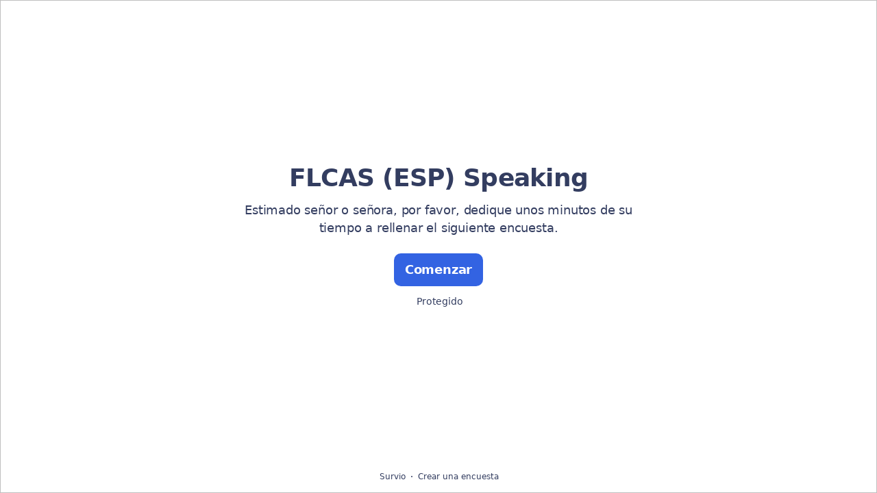

--- FILE ---
content_type: text/html; charset=utf-8
request_url: https://www.survio.com/survey/d/N6A9E3Y9J3J1C9K1Y
body_size: 110153
content:
<!DOCTYPE html><html lang="es"><head><meta charSet="utf-8"/><meta name="viewport" content="width=device-width"/><title>FLCAS (ESP) Speaking | Survio®</title><link rel="icon" type="image/png" sizes="32x32" href="https://cdn.survio.com/response-collection/images/favicon-32x32.png"/><link rel="icon" type="image/png" sizes="16x16" href="https://cdn.survio.com/response-collection/images/favicon-16x16.png"/><link rel="apple-touch-icon" sizes="180x180" href="https://cdn.survio.com/response-collection/images/apple-touch-icon.png"/><link rel="mask-icon" href="https://cdn.survio.com/response-collection/images/safari-pinned-tab.svg" color="#5bbad5"/><meta content="FLCAS (ESP) Speaking | Survio®" name="title"/><meta content="telephone=no" name="format-detection"/><meta content="all: Survio® - www.survio.com" name="author"/><meta content="notranslate" name="google"/><meta content="Rellena el cuestionario FLCAS (ESP) Speaking creado en Survio. Una herramienta en línea para crear encuestas, recopilar respuestas y analizar resultados." name="description"/><meta name="robots" content="index, follow, NOODP, max-snippet:-1, max-image-preview:large, max-video-preview:-1"/><meta property="og:title" content="Survio® | FLCAS (ESP) Speaking"/><meta property="og:site_name" content="Survio®"/><meta property="og:url" content="https://www.survio.com/survey/d/N6A9E3Y9J3J1C9K1Y"/><meta property="og:description" content="Estimado señor o señora, por favor, dedique unos minutos de su tiempo a rellenar el siguiente encuesta."/><meta property="og:image" content="https://cdn.survio.com/s2018/img/facebook.png?watermark=1&amp;view=social"/><meta property="og:locale" content="es"/><meta property="og:type" content="website"/><link rel="preconnect" href="https://cdn.survio.com" crossorigin=""/><link rel="dns-prefetch" href="https://cdn.survio.com"/><link href="https://www.survio.com/survey/d/N6A9E3Y9J3J1C9K1Y" rel="canonical"/><link href="https://www.survio.com/survey/d/N6A9E3Y9J3J1C9K1Y" hrefLang="es" rel="alternate"/><link href="https://www.survio.com/survey/d/N6A9E3Y9J3J1C9K1Y" hrefLang="x-default" rel="alternate"/><meta name="next-head-count" content="25"/><link rel="preload" href="https://cdn.survio.com/response-collection/_next/static/media/e4af272ccee01ff0-s.p.woff2" as="font" type="font/woff2" crossorigin="anonymous" data-next-font="size-adjust"/><link rel="preload" href="https://cdn.survio.com/response-collection/_next/static/css/a8a04c182dc4f4d6.css" as="style"/><link rel="stylesheet" href="https://cdn.survio.com/response-collection/_next/static/css/a8a04c182dc4f4d6.css" data-n-g=""/><noscript data-n-css=""></noscript><script defer="" nomodule="" src="https://cdn.survio.com/response-collection/_next/static/chunks/polyfills-42372ed130431b0a.js"></script><script src="https://cdn.survio.com/response-collection/_next/static/chunks/webpack-7c206bdb1ccbe4a9.js" defer=""></script><script src="https://cdn.survio.com/response-collection/_next/static/chunks/framework-b3c303a28f6b1b41.js" defer=""></script><script src="https://cdn.survio.com/response-collection/_next/static/chunks/main-4a79d54b2984b774.js" defer=""></script><script src="https://cdn.survio.com/response-collection/_next/static/chunks/pages/_app-908f82203b2b6e68.js" defer=""></script><script src="https://cdn.survio.com/response-collection/_next/static/chunks/9a20ca01-fc98a3472c3b64de.js" defer=""></script><script src="https://cdn.survio.com/response-collection/_next/static/chunks/e893f787-4cab797428d3edf7.js" defer=""></script><script src="https://cdn.survio.com/response-collection/_next/static/chunks/7413e8b9-8a9819a98b9908c2.js" defer=""></script><script src="https://cdn.survio.com/response-collection/_next/static/chunks/460-4e1bfbc041d757f1.js" defer=""></script><script src="https://cdn.survio.com/response-collection/_next/static/chunks/pages/%5B...id%5D-4a780554c79f28f5.js" defer=""></script><script src="https://cdn.survio.com/response-collection/_next/static/2LmdyrJbpIi_LAXCTxAyR/_buildManifest.js" defer=""></script><script src="https://cdn.survio.com/response-collection/_next/static/2LmdyrJbpIi_LAXCTxAyR/_ssgManifest.js" defer=""></script></head><body><div id="__next"><div class="__variable_acdfb8"><div style="position:fixed;font-size:1px">.</div><div class="animate-fade-down"><style data-emotion="css-global 18nivws">*{box-sizing:border-box;}body{display:block!important;margin:0;overflow-y:hidden;height:100dvh;border:none;}.animate-fade-down{height:100vh;height:100dvh;}.email-nowrap,.lingua-nowrap{white-space:nowrap;}</style><style data-emotion="css f8qqsr">.css-f8qqsr{overflow:hidden;}.css-f8qqsr:after{position:absolute;width:0;height:0;overflow:hidden;z-index:-1;content:url(https://cdn.survio.com/s2018/background/v3-default-1-orig.jpeg);}</style><form novalidate="" class="css-f8qqsr e2yawtj3"><style data-emotion="css 14rjekh">.css-14rjekh{height:100vh;height:100dvh;display:-webkit-box;display:-webkit-flex;display:-ms-flexbox;display:flex;width:100vw;-webkit-transition:margin ease-in-out;transition:margin ease-in-out;will-change:margin;}</style><div class="css-14rjekh e2yawtj4"><style data-emotion="css 1xmalma">.css-1xmalma{height:100vh;width:100vw;height:100dvh;-webkit-flex:1 0 auto;-ms-flex:1 0 auto;flex:1 0 auto;display:-webkit-box;display:-webkit-flex;display:-ms-flexbox;display:flex;-webkit-align-items:center;-webkit-box-align:center;-ms-flex-align:center;align-items:center;-webkit-flex-direction:column;-ms-flex-direction:column;flex-direction:column;overflow:auto;-webkit-box-pack:center;-ms-flex-pack:center;-webkit-justify-content:center;justify-content:center;background:transparent;position:relative;}.css-1xmalma .scrollbar-view{overflow-x:hidden!important;overflow-y:scroll!important;margin-bottom:0!important;display:-webkit-box;display:-webkit-flex;display:-ms-flexbox;display:flex;-webkit-flex-direction:column;-ms-flex-direction:column;flex-direction:column;scrollbar-gutter:stable;}.css-1xmalma .scrollbar-view .side-image{width:100%;height:30%;-webkit-flex:0 0 auto;-ms-flex:0 0 auto;flex:0 0 auto;}.css-1xmalma .scrollbar-view:has(.opened){overflow:hidden!important;}@media (min-width:852px){.css-1xmalma .scrollbar-view{-webkit-flex-direction:row-reverse;-ms-flex-direction:row-reverse;flex-direction:row-reverse;}.css-1xmalma .scrollbar-view .side-image{height:100%;-webkit-flex:0 0 50%;-ms-flex:0 0 50%;flex:0 0 50%;position:-webkit-sticky;position:sticky;top:0;z-index:-200;}.css-1xmalma .ey7xg3w2{position:absolute;}}</style><section id="welcome" data-testid="survey_page" class="css-1xmalma e1o444ku0"><div style="position:relative;overflow:hidden;width:100%;height:100%"><div style="position:absolute;top:0;left:0;right:0;bottom:0;overflow:hidden;-webkit-overflow-scrolling:touch;margin-right:0;margin-bottom:0" class="scrollbar-view"><style data-emotion="css 2pgpil">.css-2pgpil{display:-webkit-box;display:-webkit-flex;display:-ms-flexbox;display:flex;-webkit-flex:1 0 auto;-ms-flex:1 0 auto;flex:1 0 auto;-webkit-flex-direction:column;-ms-flex-direction:column;flex-direction:column;-webkit-box-pack:center;-ms-flex-pack:center;-webkit-justify-content:center;justify-content:center;width:100%;margin:0 auto;overflow:visible;padding-bottom:0!important;max-width:100%;min-height:-webkit-fit-content;min-height:-moz-fit-content;min-height:fit-content;padding:96px 20px 156px;}.css-2pgpil >span{margin-bottom:32px!important;}.css-2pgpil.isWpOrThx{-webkit-align-items:center;-webkit-box-align:center;-ms-flex-align:center;align-items:center;}.css-2pgpil.isWp{padding-bottom:0;}.css-2pgpil.isThx{padding-bottom:0;}.css-2pgpil.freeThx{padding:0;}.css-2pgpil .title-thanks-welcome{white-space:pre-line;color:#333d60;margin:12px 0;text-align:center;overflow-wrap:anywhere;}.css-2pgpil .first{margin-top:auto;}.css-2pgpil .last{margin-bottom:auto!important;}.css-2pgpil .content-thanks-welcome{margin-bottom:24px;color:#333d60;text-align:center;width:100%;}.css-2pgpil .content-thanks-welcome p{margin-block-start:0;margin-block-end:8px;}.css-2pgpil .content-thanks-welcome p:last-child{margin-bottom:0;}.css-2pgpil .content-thanks-welcome img{max-width:100%;}.css-2pgpil .content-thanks-welcome a{color:#3363e2;-webkit-text-decoration:none;text-decoration:none;display:-webkit-inline-box;display:-webkit-inline-flex;display:-ms-inline-flexbox;display:inline-flex;-webkit-align-items:center;-webkit-box-align:center;-ms-flex-align:center;align-items:center;}.css-2pgpil .content-thanks-welcome a .withMarginLeft2{margin-left:2px;}.css-2pgpil .startButton{margin:0 0 12px;}.css-2pgpil.isWp{padding:72px 20px 156px;}.css-2pgpil.isThx{padding:96px 20px 72px;}@media (min-width:576px){.css-2pgpil{padding:104px 32px 156px;}.css-2pgpil.isWp{padding:72px 32px 156px;}}@media (min-width:680px){.css-2pgpil.isWp{max-width:616px;padding:72px 0 156px;}.css-2pgpil.isThx{max-width:616px;padding:104px 0 156px;}}@media (min-width:852px){.css-2pgpil{-webkit-box-pack:center;-ms-flex-pack:center;-webkit-justify-content:center;justify-content:center;height:-webkit-fit-content;height:-moz-fit-content;height:fit-content;min-height:100%;-webkit-flex:1 0 50%;-ms-flex:1 0 50%;flex:1 0 50%;max-width:788px;padding:112px 0 156px;}.css-2pgpil.isWp{max-width:616px;padding:40px 0 0;}.css-2pgpil.isThx{max-width:616px;padding:112px 0 112px;}.css-2pgpil .first{margin-top:auto;}}@media (min-width:1152px){.css-2pgpil{-webkit-box-pack:center;-ms-flex-pack:center;-webkit-justify-content:center;justify-content:center;padding:112px 0 156px;}.css-2pgpil.isWp{padding:40px 0 0;}.css-2pgpil.isThx{padding:112px 0 112px;}}@media (min-width:1360px){.css-2pgpil{-webkit-box-pack:center;-ms-flex-pack:center;-webkit-justify-content:center;justify-content:center;padding:112px 0 156px;}.css-2pgpil.isWp{max-width:616px;padding:40px 0 0;}.css-2pgpil.isThx{max-width:616px;padding:112px 0 112px;}}@media (min-width:1704px){.css-2pgpil{-webkit-box-pack:center;-ms-flex-pack:center;-webkit-justify-content:center;justify-content:center;max-width:788px;padding-left:0;padding-right:0;}.css-2pgpil.isWp,.css-2pgpil.isThx{max-width:616px;}}</style><div class="isWpOrThx isWp css-2pgpil e2yawtj0"><style data-emotion="css kymyjx">.css-kymyjx{max-width:100%;font-family:var(--font-inter, Inter, system-ui, sans-serif);font-style:normal;font-weight:700;font-size:36px;line-height:44px;letter-spacing:-0.02em;}</style><h1 class="first title-thanks-welcome css-kymyjx epswmnl0" data-testid="welcome_page_title">FLCAS (ESP) Speaking</h1><style data-emotion="css 6hh812">.css-6hh812{max-width:100%;font-family:var(--font-inter, Inter, system-ui, sans-serif);font-style:normal;font-weight:400;font-size:18px;line-height:26px;letter-spacing:-0.01em;}</style><div class="content-thanks-welcome css-6hh812 epswmnl0" data-testid="welcome_page_text"><span><p style="text-align: center;">Estimado señor o señora, por favor, dedique unos minutos de su tiempo a rellenar el siguiente encuesta.</p></span></div><style data-emotion="css 954wki">.css-954wki{margin-bottom:12px;width:100%;}@media (min-width: 576px){.css-954wki{width:unset;}}</style><style data-emotion="css 40fxww">.css-40fxww{font-family:var(--font-inter, Inter, system-ui, sans-serif);font-style:normal;font-weight:700;font-size:18px;line-height:26px;letter-spacing:-0.01em;background:#3363e2;padding:11px 16px;color:#ffffff;cursor:pointer;margin-bottom:12px;width:100%;}.css-40fxww:hover:not([disabled]),.css-40fxww:focus:not([disabled]){background:#4274f8;}.css-40fxww .eibohfg0{color:#ffffff;opacity:1;}@media (min-width: 576px){.css-40fxww{width:unset;}}</style><style data-emotion="css ouf1r8">.css-ouf1r8{padding:0;border:none;outline:none;background:transparent;display:-webkit-inline-box;display:-webkit-inline-flex;display:-ms-inline-flexbox;display:inline-flex;-webkit-align-items:center;-webkit-box-align:center;-ms-flex-align:center;align-items:center;-webkit-box-pack:center;-ms-flex-pack:center;-webkit-justify-content:center;justify-content:center;border-radius:10px;min-width:128px;color:#000000;cursor:pointer;margin:0;font-family:var(--font-inter, Inter, system-ui, sans-serif);font-style:normal;font-weight:700;font-size:18px;line-height:26px;letter-spacing:-0.01em;background:#3363e2;padding:11px 16px;color:#ffffff;cursor:pointer;margin-bottom:12px;width:100%;}.css-ouf1r8 .eibohfg0{color:#000000;}.css-ouf1r8:hover:not([disabled]),.css-ouf1r8:focus:not([disabled]){background:#4274f8;}.css-ouf1r8 .eibohfg0{color:#ffffff;opacity:1;}@media (min-width: 576px){.css-ouf1r8{width:unset;}}</style><button size="48" data-testid="welcome_page_start_button" class="es47o00 e18r4fh0 css-ouf1r8 e6otpj90" type="button">Comenzar</button><style data-emotion="css qsivxo">.css-qsivxo{display:-webkit-box;display:-webkit-flex;display:-ms-flexbox;display:flex;-webkit-align-items:center;-webkit-box-align:center;-ms-flex-align:center;align-items:center;margin-bottom:auto;color:#333d60;}.css-qsivxo i{margin-right:4px;color:#333d60;}</style><div class="css-qsivxo e1l8j7oc0"><style data-emotion="css 98gmbp">.css-98gmbp{line-height:1;display:-webkit-inline-box;display:-webkit-inline-flex;display:-ms-inline-flexbox;display:inline-flex;-webkit-box-pack:center;-ms-flex-pack:center;-webkit-justify-content:center;justify-content:center;-webkit-align-items:center;-webkit-box-align:center;-ms-flex-align:center;align-items:center;color:#000000;font-size:24px;}.css-98gmbp:before{margin:0;font-size:inherit;}</style><i name="secured-24" color="#000000" data-testid="ui-icon" class="survey-icon-secured-24 css-98gmbp eibohfg0"></i><style data-emotion="css 1kfalzu">.css-1kfalzu{max-width:100%;font-family:var(--font-inter, Inter, system-ui, sans-serif);font-style:normal;font-weight:400;font-size:14px;line-height:20px;letter-spacing:normal;}</style><div class="css-1kfalzu epswmnl0">Protegido</div></div><style data-emotion="css 1360d3q">.css-1360d3q{display:-webkit-box;display:-webkit-flex;display:-ms-flexbox;display:flex;-webkit-align-items:center;-webkit-box-align:center;-ms-flex-align:center;align-items:center;color:#333d60;opacity:100%;-webkit-box-pack:center;-ms-flex-pack:center;-webkit-justify-content:center;justify-content:center;padding-top:40px;z-index:2;padding-bottom:16px;}.css-1360d3q i{color:#333d60;margin-right:2px;}.css-1360d3q a{-webkit-text-decoration:none;text-decoration:none;color:#333d60;pointer-events:auto;}</style><div data-testid="welcome_page_footer" class="css-1360d3q epxk1wd2"><style data-emotion="css 1upt6yf">.css-1upt6yf{max-width:100%;font-family:var(--font-inter, Inter, system-ui, sans-serif);font-style:normal;font-weight:400;font-size:12px;line-height:16px;letter-spacing:normal;}</style><div class="css-1upt6yf epswmnl0"><a href="https://www.survio.com/?utm_source=frontend&amp;utm_campaign=footer&amp;utm_medium=logo&amp;utm_term=v4&amp;si=N6A9E3Y9J3J1C9K1Y" target="_blank"><div style="display:flex;align-items:center" class="css-1upt6yf epswmnl0"><style data-emotion="css 146viyf">.css-146viyf{line-height:1;display:-webkit-inline-box;display:-webkit-inline-flex;display:-ms-inline-flexbox;display:inline-flex;-webkit-box-pack:center;-ms-flex-pack:center;-webkit-justify-content:center;justify-content:center;-webkit-align-items:center;-webkit-box-align:center;-ms-flex-align:center;align-items:center;color:#000000;font-size:16px;}.css-146viyf:before{margin:0;font-size:inherit;}</style><i name="logo-symbol-thin-16" color="#000000" data-testid="ui-icon" class="survey-icon-logo-symbol-thin-16 css-146viyf eibohfg0"></i>Survio</div></a></div><style data-emotion="css za3khs">.css-za3khs{margin:0 8px;width:2px;height:2px;border-radius:50%;background:#333d60;}</style><div class="css-za3khs epxk1wd3"></div><div class="css-1upt6yf epswmnl0"><a href="https://www.survio.com/?utm_source=frontend&amp;utm_campaign=footer&amp;utm_medium=link&amp;utm_term=v4&amp;si=N6A9E3Y9J3J1C9K1Y" target="_blank"><div style="display:flex;align-items:center" class="css-1upt6yf epswmnl0">Crear una encuesta</div></a></div></div></div></div><div style="position:absolute;height:6px;display:none;right:2px;bottom:2px;left:2px;border-radius:3px"><div style="position:relative;display:block;height:100%;cursor:pointer;border-radius:inherit;background-color:rgba(0,0,0,.2)"></div></div><div style="position:absolute;width:6px;display:none;right:2px;bottom:2px;top:2px;border-radius:3px"><div style="position:relative;display:block;width:100%;cursor:pointer;border-radius:inherit;background-color:rgba(0,0,0,.2)"></div></div></div><style data-emotion="css bcqc0r">.css-bcqc0r{position:absolute;top:0;right:0;bottom:0;width:100%;height:100%;width:100%;border-radius:0;z-index:-10;}@media (max-width:852px){.css-bcqc0r{width:100%;height:100%;}}</style><div class="survey-overlay css-bcqc0r e2yawtj5"></div><style data-emotion="css f7j2lq">.css-f7j2lq{position:absolute;top:0;left:0;width:100%;height:100%;background-color:#ffffff;z-index:-1000;}</style><div class="css-f7j2lq e2yawtj7"></div><style data-emotion="css zdoiv7">.css-zdoiv7{object-fit:cover;z-index:-200;position:absolute;top:0;left:0;width:100%;height:100%;background:url("https://cdn.survio.com/s2018/background/v3-default-1-orig.jpeg?watermark=0&view=desktop") no-repeat center center/cover;}</style><img class="css-zdoiv7 e2yawtj8"/></section><section id="page0" data-testid="survey_page" class="css-1xmalma e1o444ku0"><div style="position:relative;overflow:hidden;width:100%;height:100%"><div style="position:absolute;top:0;left:0;right:0;bottom:0;overflow:hidden;-webkit-overflow-scrolling:touch;margin-right:0;margin-bottom:0" class="scrollbar-view"><style data-emotion="css hv40io">.css-hv40io{display:-webkit-box;display:-webkit-flex;display:-ms-flexbox;display:flex;-webkit-flex:1 0 auto;-ms-flex:1 0 auto;flex:1 0 auto;-webkit-flex-direction:column;-ms-flex-direction:column;flex-direction:column;-webkit-box-pack:center;-ms-flex-pack:center;-webkit-justify-content:center;justify-content:center;width:100%;margin:0 auto;overflow:visible;max-width:100%;min-height:-webkit-fit-content;min-height:-moz-fit-content;min-height:fit-content;padding:96px 20px 156px;}.css-hv40io >span{margin-bottom:32px!important;}.css-hv40io.isWpOrThx{-webkit-align-items:center;-webkit-box-align:center;-ms-flex-align:center;align-items:center;}.css-hv40io.isWp{padding-bottom:0;}.css-hv40io.isThx{padding-bottom:0;}.css-hv40io.freeThx{padding:0;}.css-hv40io .title-thanks-welcome{white-space:pre-line;color:#333d60;margin:12px 0;text-align:center;overflow-wrap:anywhere;}.css-hv40io .first{margin-top:auto;}.css-hv40io .last{margin-bottom:auto!important;}.css-hv40io .content-thanks-welcome{margin-bottom:24px;color:#333d60;text-align:center;width:100%;}.css-hv40io .content-thanks-welcome p{margin-block-start:0;margin-block-end:8px;}.css-hv40io .content-thanks-welcome p:last-child{margin-bottom:0;}.css-hv40io .content-thanks-welcome img{max-width:100%;}.css-hv40io .content-thanks-welcome a{color:#3363e2;-webkit-text-decoration:none;text-decoration:none;display:-webkit-inline-box;display:-webkit-inline-flex;display:-ms-inline-flexbox;display:inline-flex;-webkit-align-items:center;-webkit-box-align:center;-ms-flex-align:center;align-items:center;}.css-hv40io .content-thanks-welcome a .withMarginLeft2{margin-left:2px;}.css-hv40io .startButton{margin:0 0 12px;}.css-hv40io.isWp{padding:72px 20px 156px;}.css-hv40io.isThx{padding:96px 20px 72px;}@media (min-width:576px){.css-hv40io{padding:104px 32px 156px;}.css-hv40io.isWp{padding:72px 32px 156px;}}@media (min-width:680px){.css-hv40io.isWp{max-width:616px;padding:72px 0 156px;}.css-hv40io.isThx{max-width:616px;padding:104px 0 156px;}}@media (min-width:852px){.css-hv40io{-webkit-box-pack:center;-ms-flex-pack:center;-webkit-justify-content:center;justify-content:center;height:-webkit-fit-content;height:-moz-fit-content;height:fit-content;min-height:100%;-webkit-flex:1 0 50%;-ms-flex:1 0 50%;flex:1 0 50%;max-width:788px;padding:112px 0 156px;}.css-hv40io.isWp{max-width:616px;padding:40px 0 0;}.css-hv40io.isThx{max-width:616px;padding:112px 0 112px;}.css-hv40io .first{margin-top:auto;}}@media (min-width:1152px){.css-hv40io{-webkit-box-pack:center;-ms-flex-pack:center;-webkit-justify-content:center;justify-content:center;padding:112px 0 156px;}.css-hv40io.isWp{padding:40px 0 0;}.css-hv40io.isThx{padding:112px 0 112px;}}@media (min-width:1360px){.css-hv40io{-webkit-box-pack:center;-ms-flex-pack:center;-webkit-justify-content:center;justify-content:center;padding:112px 0 156px;}.css-hv40io.isWp{max-width:616px;padding:40px 0 0;}.css-hv40io.isThx{max-width:616px;padding:112px 0 112px;}}@media (min-width:1704px){.css-hv40io{-webkit-box-pack:center;-ms-flex-pack:center;-webkit-justify-content:center;justify-content:center;max-width:788px;padding-left:0;padding-right:0;}.css-hv40io.isWp,.css-hv40io.isThx{max-width:616px;}}</style><div class="css-hv40io e2yawtj0"><div class="questions"><style data-emotion="css bk1hgx">.css-bk1hgx{display:-webkit-box;display:-webkit-flex;display:-ms-flexbox;display:flex;-webkit-flex-direction:column;-ms-flex-direction:column;flex-direction:column;-webkit-align-items:center;-webkit-box-align:center;-ms-flex-align:center;align-items:center;width:100%;}.css-bk1hgx .title{text-align:left;width:100%;color:#333d60;margin:12px 0;}.css-bk1hgx .titleBuilder{color:inherit;font-family:var(--font-inter, Inter, system-ui, sans-serif);font-style:normal;font-weight:700;font-size:24px;line-height:30px;letter-spacing:-0.01em;}.css-bk1hgx .privacy-btn-header{position:absolute;top:32px;right:20px;display:-webkit-inline-box;display:-webkit-inline-flex;display:-ms-inline-flexbox;display:inline-flex;}@media (min-width: 576px){.css-bk1hgx .privacy-btn-header{display:-webkit-inline-box;display:-webkit-inline-flex;display:-ms-inline-flexbox;display:inline-flex;}}@media (min-width: 852px){.css-bk1hgx .privacy-btn-header{display:none;}}@media (min-width:576px){.css-bk1hgx .privacy-btn-header{top:32px;right:32px;}}@media (min-width:852px){.css-bk1hgx .privacy-btn-header{display:none;}}</style><div class="css-bk1hgx ey7xg3w0"><style data-emotion="css 1fuopu2">.css-1fuopu2{max-width:100%;font-family:var(--font-inter, Inter, system-ui, sans-serif);font-style:normal;font-weight:700;font-size:24px;line-height:30px;letter-spacing:-0.01em;}</style><div class="title css-1fuopu2 epswmnl0" data-testid="page_title"></div><style data-emotion="css hsiv2m">.css-hsiv2m{display:-webkit-inline-box;display:-webkit-inline-flex;display:-ms-inline-flexbox;display:inline-flex;}</style><div style="width:auto" class="privacy-btn-header menu-child-wrapper closedMenu css-hsiv2m eur65kp6"><span><style data-emotion="css 1d1zbh">.css-1d1zbh .desktop-btn{display:none;}@media (min-width: 576px){.css-1d1zbh .desktop-btn{display:none;}}@media (min-width: 852px){.css-1d1zbh .desktop-btn{display:-webkit-inline-box;display:-webkit-inline-flex;display:-ms-inline-flexbox;display:inline-flex;}}.css-1d1zbh .mobile-btn{display:-webkit-inline-box;display:-webkit-inline-flex;display:-ms-inline-flexbox;display:inline-flex;}@media (min-width: 576px){.css-1d1zbh .mobile-btn{display:-webkit-inline-box;display:-webkit-inline-flex;display:-ms-inline-flexbox;display:inline-flex;}}@media (min-width: 852px){.css-1d1zbh .mobile-btn{display:none;}}</style><div class="css-1d1zbh ef51ncz2"><style data-emotion="css 1x7eqdn">.css-1x7eqdn{padding:6px;border-radius:50%;background:#ffffff;padding:5px;border-radius:10px;}.css-1x7eqdn:hover{background:#ebebeb;}.css-1x7eqdn i{color:#000000;}</style><style data-emotion="css 1lp971b">.css-1lp971b{font-family:var(--font-inter, Inter, system-ui, sans-serif);font-style:normal;font-weight:700;font-size:14px;line-height:20px;letter-spacing:normal;background:transparent;padding:10px 16px;padding:8px;padding:6px;border-radius:50%;background:#ffffff;padding:5px;border-radius:10px;}.css-1lp971b:hover,.css-1lp971b:focus{background:#ebebeb;}.css-1lp971b .eibohfg0{opacity:1;}.css-1lp971b:hover{background:#ebebeb;}.css-1lp971b i{color:#000000;}</style><style data-emotion="css bnm42m">.css-bnm42m{padding:0;border:none;outline:none;background:transparent;display:-webkit-inline-box;display:-webkit-inline-flex;display:-ms-inline-flexbox;display:inline-flex;-webkit-align-items:center;-webkit-box-align:center;-ms-flex-align:center;align-items:center;-webkit-box-pack:center;-ms-flex-pack:center;-webkit-justify-content:center;justify-content:center;border-radius:12px;min-width:unset;color:#000000;cursor:pointer;margin:0;font-family:var(--font-inter, Inter, system-ui, sans-serif);font-style:normal;font-weight:700;font-size:14px;line-height:20px;letter-spacing:normal;background:transparent;padding:10px 16px;padding:8px;padding:6px;border-radius:50%;background:#ffffff;padding:5px;border-radius:10px;}.css-bnm42m .eibohfg0{color:#000000;}.css-bnm42m:hover,.css-bnm42m:focus{background:#ebebeb;}.css-bnm42m .eibohfg0{opacity:1;}.css-bnm42m:hover{background:#ebebeb;}.css-bnm42m i{color:#000000;}</style><button class="desktop-btn ef51ncz1 e1mjobsv0 css-bnm42m e6otpj90" size="40" type="button"><i name="more-24" color="#000000" data-testid="ui-icon" class="survey-icon-more-24 css-98gmbp eibohfg0"></i></button><style data-emotion="css daxtx">.css-daxtx{padding:6px;border-radius:50%;background:#ffffff;}.css-daxtx:hover{background:#ebebeb;}.css-daxtx i{color:#000000;}</style><style data-emotion="css 10yfsfg">.css-10yfsfg{font-family:var(--font-inter, Inter, system-ui, sans-serif);font-style:normal;font-weight:700;font-size:14px;line-height:20px;letter-spacing:normal;background:transparent;padding:10px 16px;padding:8px;padding:6px;border-radius:50%;background:#ffffff;}.css-10yfsfg:hover,.css-10yfsfg:focus{background:#ebebeb;}.css-10yfsfg .eibohfg0{opacity:1;}.css-10yfsfg:hover{background:#ebebeb;}.css-10yfsfg i{color:#000000;}</style><style data-emotion="css w5q96u">.css-w5q96u{padding:0;border:none;outline:none;background:transparent;display:-webkit-inline-box;display:-webkit-inline-flex;display:-ms-inline-flexbox;display:inline-flex;-webkit-align-items:center;-webkit-box-align:center;-ms-flex-align:center;align-items:center;-webkit-box-pack:center;-ms-flex-pack:center;-webkit-justify-content:center;justify-content:center;border-radius:12px;min-width:unset;color:#000000;cursor:pointer;margin:0;font-family:var(--font-inter, Inter, system-ui, sans-serif);font-style:normal;font-weight:700;font-size:14px;line-height:20px;letter-spacing:normal;background:transparent;padding:10px 16px;padding:8px;padding:6px;border-radius:50%;background:#ffffff;}.css-w5q96u .eibohfg0{color:#000000;}.css-w5q96u:hover,.css-w5q96u:focus{background:#ebebeb;}.css-w5q96u .eibohfg0{opacity:1;}.css-w5q96u:hover{background:#ebebeb;}.css-w5q96u i{color:#000000;}</style><button class="mobile-btn ef51ncz0 e1mjobsv0 css-w5q96u e6otpj90" size="40" type="button"><i name="more-16" color="#000000" data-testid="ui-icon" class="survey-icon-more-16 css-146viyf eibohfg0"></i></button></div></span></div></div><style data-emotion="css q4wbhy">.css-q4wbhy{display:-webkit-box;display:-webkit-flex;display:-ms-flexbox;display:flex;-webkit-flex-direction:column;-ms-flex-direction:column;flex-direction:column;width:100%;position:relative;text-align:left;padding-top:0;padding-bottom:40px;max-width:100%;}@media (min-width:852px){.css-q4wbhy{padding-top:32px;}}@media (min-width: 576px){.css-q4wbhy{max-width:788px;}}.css-q4wbhy:last-of-type{margin-bottom:40px;padding-bottom:0;}.css-q4wbhy .youtube{margin-top:8px;width:100%;border-radius:8px;height:auto;max-width:512px;aspect-ratio:16/9;}.css-q4wbhy .questionWrapper{display:-webkit-box;display:-webkit-flex;display:-ms-flexbox;display:flex;-webkit-flex-direction:column;-ms-flex-direction:column;flex-direction:column;-webkit-align-items:flex-start;-webkit-box-align:flex-start;-ms-flex-align:flex-start;align-items:flex-start;}.css-q4wbhy .questionWrapper.fullWidth{width:100%;}.css-q4wbhy .textQuestionWrapper{width:100%;}</style><div id="77245340" type="ChoiceQuestion" class="css-q4wbhy e11210xx0"><style data-emotion="css s2l6bv">.css-s2l6bv{font-family:var(--font-inter, Inter, system-ui, sans-serif);font-style:normal;font-weight:700;font-size:16px;line-height:24px;letter-spacing:-0.01em;color:#3363e2;margin-bottom:12px;}</style><div class="css-s2l6bv e11210xx1">1</div><style data-emotion="css 1ssxtiy">.css-1ssxtiy{font-family:var(--font-inter, Inter, system-ui, sans-serif);font-style:normal;font-weight:400;font-size:24px;line-height:30px;letter-spacing:-0.01em;color:#333d60;max-width:788px;overflow-wrap:anywhere;white-space:pre-wrap;}.css-1ssxtiy:after{content:'*';font-family:var(--font-inter, Inter, system-ui, sans-serif);font-style:normal;font-weight:400;font-size:24px;line-height:30px;letter-spacing:-0.01em;color:#3363e2;margin-left:2px;display:inline-block;width:30px;margin-right:-30px;}</style><h2 required="" data-testid="question_title" class="css-1ssxtiy e11210xx2">Nunca estoy completamente seguro de mí mismo cuando hablo en la clase de idioma extranjero</h2><style data-emotion="css 2l0zvq">.css-2l0zvq{font-family:var(--font-inter, Inter, system-ui, sans-serif);font-style:normal;font-weight:400;font-size:16px;line-height:24px;letter-spacing:-0.01em;color:#333d60;opacity:0.6;margin-top:8px;overflow-wrap:anywhere;white-space:pre-wrap;}</style><div data-testid="question_description" class="css-2l0zvq e11210xx3">Seleccione una respuesta</div><style data-emotion="css fgvvrv">.css-fgvvrv{margin-top:24px;margin-left:auto;}</style><div height="24" width="auto" class="css-fgvvrv e6s5az0"></div><div class="questionWrapper"><style data-emotion="css h6bwto">.css-h6bwto{display:-webkit-box;display:-webkit-flex;display:-ms-flexbox;display:flex;-webkit-flex-direction:column;-ms-flex-direction:column;flex-direction:column;position:relative;text-align:left;width:100%;}</style><div class="css-h6bwto e19ilzxz0"><style data-emotion="css 1u5ddbk">.css-1u5ddbk{display:-webkit-box;display:-webkit-flex;display:-ms-flexbox;display:flex;}</style><div class="css-1u5ddbk e19ilzxz2"><style data-emotion="css 1r4avmn">.css-1r4avmn{display:grid;grid-gap:8px;row-gap:4px;grid-template-columns:1fr;width:100%;-webkit-align-items:flex-start;-webkit-box-align:flex-start;-ms-flex-align:flex-start;align-items:flex-start;}@media (min-width:576px){.css-1r4avmn{grid-template-columns:1fr;width:auto;}}@media (min-width:852px){.css-1r4avmn{grid-template-columns:1fr;}}@media (min-width:1068px){.css-1r4avmn{grid-template-columns:1fr;}}</style><div class="css-1r4avmn e19ilzxz1"><style data-emotion="css 1q4kh4b">.css-1q4kh4b{display:-webkit-box;display:-webkit-flex;display:-ms-flexbox;display:flex;font-family:var(--font-inter, Inter, system-ui, sans-serif);font-style:normal;font-weight:400;font-size:16px;line-height:24px;letter-spacing:-0.01em;overflow:visible;min-width:0;width:100%;overflow-wrap:anywhere;height:100%;}@media (min-width: 576px){.css-1q4kh4b{min-width:240px;}}.css-1q4kh4b >input{position:absolute;opacity:0;display:none;cursor:pointer;}.css-1q4kh4b >input:checked+div{background:#3363e2;color:#ffffff;-webkit-animation:clickChoice 200ms ease-in-out;animation:clickChoice 200ms ease-in-out;}.css-1q4kh4b >input:checked+div .checkmark{border:1px solid rgba(0,0,0,0.1);background:#ffffff;opacity:1;-webkit-transition:all 200ms ease-out;transition:all 200ms ease-out;}.css-1q4kh4b >input:checked+div textarea{color:#ffffff;}.css-1q4kh4b >input:checked+div .emoji-not-hover,.css-1q4kh4b >input:checked+div .emoji-hover{color:#ffffff;}.css-1q4kh4b >input:checked+div .checkmark:after{opacity:1;background:#3363e2;}</style><label for="choice_input_id_77245340_206670785" class="css-1q4kh4b e1dpckm90"><input id="choice_input_id_77245340_206670785" type="radio" name="77245340" data-testid="question_choice" value="206670785"/><style data-emotion="css 1lo9inl">.css-1lo9inl{border-radius:10px;padding:12px 14px 12px 12px;text-align:left;background:#ffffff;cursor:pointer;display:-webkit-box;display:-webkit-flex;display:-ms-flexbox;display:flex;-webkit-align-items:center;-webkit-box-align:center;-ms-flex-align:center;align-items:center;color:#000000;width:100%;position:relative;}.css-1lo9inl:hover{background:#ebebeb;}.css-1lo9inl .children{display:-webkit-box;display:-webkit-flex;display:-ms-flexbox;display:flex;-webkit-flex:1 1 0;-ms-flex:1 1 0;flex:1 1 0;margin-right:32px;-webkit-align-self:flex-start;-ms-flex-item-align:flex-start;align-self:flex-start;-webkit-align-items:flex-start;-webkit-box-align:flex-start;-ms-flex-align:flex-start;align-items:flex-start;}</style><div class="css-1lo9inl e1niozq32"><div class="children"><style data-emotion="css 1jd4x8l">.css-1jd4x8l{position:relative;height:18px;width:18px;min-width:18px;border:1px solid #00000080;margin:3px;box-sizing:border-box;-webkit-transition:border-color 200ms ease-out;transition:border-color 200ms ease-out;-webkit-align-self:flex-start;-ms-flex-item-align:flex-start;align-self:flex-start;border-radius:50%;}.css-1jd4x8l:after{outline:1px solid rgba(0,0,0,0.1);-webkit-background-clip:padding-box;background-clip:padding-box;opacity:0;content:'';position:absolute;top:50%;left:50%;-webkit-transform:translate(-50%,-50%);-moz-transform:translate(-50%,-50%);-ms-transform:translate(-50%,-50%);transform:translate(-50%,-50%);width:6px;height:6px;border-radius:50%;background-color:white;-webkit-transition:all 200ms ease-out;transition:all 200ms ease-out;}</style><div class="checkmark css-1jd4x8l e1dpckm91"></div><style data-emotion="css y19w6h">.css-y19w6h{margin-top:auto;margin-left:16px;}</style><div width="16" height="auto" class="css-y19w6h e6s5az0"></div>1 = Estoy totalmente de acuerdo</div></div></label><label for="choice_input_id_77245340_206670786" class="css-1q4kh4b e1dpckm90"><input id="choice_input_id_77245340_206670786" type="radio" name="77245340" data-testid="question_choice" value="206670786"/><div class="css-1lo9inl e1niozq32"><div class="children"><div class="checkmark css-1jd4x8l e1dpckm91"></div><div width="16" height="auto" class="css-y19w6h e6s5az0"></div>2 = Estoy de acuerdo</div></div></label><label for="choice_input_id_77245340_206670787" class="css-1q4kh4b e1dpckm90"><input id="choice_input_id_77245340_206670787" type="radio" name="77245340" data-testid="question_choice" value="206670787"/><div class="css-1lo9inl e1niozq32"><div class="children"><div class="checkmark css-1jd4x8l e1dpckm91"></div><div width="16" height="auto" class="css-y19w6h e6s5az0"></div>3 = No sé</div></div></label><label for="choice_input_id_77245340_206670788" class="css-1q4kh4b e1dpckm90"><input id="choice_input_id_77245340_206670788" type="radio" name="77245340" data-testid="question_choice" value="206670788"/><div class="css-1lo9inl e1niozq32"><div class="children"><div class="checkmark css-1jd4x8l e1dpckm91"></div><div width="16" height="auto" class="css-y19w6h e6s5az0"></div>5 = Estoy totalmente en desacuerdo</div></div></label><div><style data-emotion="css 17kzlyk">.css-17kzlyk{display:-webkit-box;display:-webkit-flex;display:-ms-flexbox;display:flex;width:100%;}.css-17kzlyk:focus-within .e5pthga0,.css-17kzlyk:active .e5pthga0{border:none;}.css-17kzlyk:focus-within .el3pa9a0,.css-17kzlyk:active .el3pa9a0{opacity:0;visibility:hidden;}.css-17kzlyk .e5pthga0 textarea{opacity:1;}.css-17kzlyk .e1dpckm90{height:auto;margin-bottom:12px;}.css-17kzlyk .e46p7u80{height:auto;}.css-17kzlyk .e1hjkysk0{bottom:11px!important;right:11px!important;-webkit-transition:opacity 200ms ease-in-out,visibility 200ms;transition:opacity 200ms ease-in-out,visibility 200ms;}.css-17kzlyk .e8tjgio0{opacity:0;}.css-17kzlyk .el3pa9a0{padding-bottom:12px;opacity:0.7;visibility:visible;-webkit-transition:opacity 200ms ease-in-out,visibility 200ms;transition:opacity 200ms ease-in-out,visibility 200ms;}.css-17kzlyk .e1niozq32{padding:12px 14px 12px 12px;-webkit-transition:height 200ms ease-in-out;transition:height 200ms ease-in-out;}.css-17kzlyk .e1niozq32 textarea{-webkit-transition:height 200ms ease-in-out,min-height 200ms;transition:height 200ms ease-in-out,min-height 200ms;-webkit-flex:1 1 auto;-ms-flex:1 1 auto;flex:1 1 auto;overflow:hidden;max-width:680px;}.css-17kzlyk .e1niozq32 textarea::-webkit-input-placeholder{opacity:0.4;}.css-17kzlyk .e1niozq32 textarea::-moz-placeholder{opacity:0.4;}.css-17kzlyk .e1niozq32 textarea:-ms-input-placeholder{opacity:0.4;}.css-17kzlyk .e1niozq32 textarea::placeholder{opacity:0.4;}.css-17kzlyk .e1niozq32 textarea:focus::-webkit-input-placeholder{color:#ffffff;}.css-17kzlyk .e1niozq32 textarea:focus::-moz-placeholder{color:#ffffff;}.css-17kzlyk .e1niozq32 textarea:focus:-ms-input-placeholder{color:#ffffff;}.css-17kzlyk .e1niozq32 textarea:focus::placeholder{color:#ffffff;}.css-17kzlyk .e5pthga0{cursor:text;padding:0 0 0 0!important;background:transparent;border:none;-webkit-flex-direction:column;-ms-flex-direction:column;flex-direction:column;-webkit-backdrop-filter:none;backdrop-filter:none;}.css-17kzlyk .e5pthga0:hover{background:transparent;-webkit-backdrop-filter:none;backdrop-filter:none;}.css-17kzlyk .e1dj8f0l0{-webkit-flex:1 0 auto;-ms-flex:1 0 auto;flex:1 0 auto;background:transparent;position:unset;width:calc(100% - 32px);}.css-17kzlyk .e1dj8f0l0:hover{background:transparent;}.css-17kzlyk .e1dj8f0l0:hover .e5pthga0{background:transparent;}</style><div id="open_choice_id_77245340_9809404" class="css-17kzlyk e8tjgio1"><label for="textarea_id_77245340_9809404_own" class="css-1q4kh4b e1dpckm90"><input id="choice_input_id_77245340_9809404" type="radio" disabled="" name="77245340" data-testid="question_choice" value="9809404"/><div disabled="" class="css-1lo9inl e1niozq32"><div class="children"><div class="checkmark css-1jd4x8l e1dpckm91"></div><div width="16" height="auto" class="css-y19w6h e6s5az0"></div><style data-emotion="css 1ellv51">.css-1ellv51{width:100%;display:-webkit-box;display:-webkit-flex;display:-ms-flexbox;display:flex;-webkit-flex-direction:column;-ms-flex-direction:column;flex-direction:column;position:relative;}.css-1ellv51 .e5pthga0{padding:11px 15px 39px;}.css-1ellv51 .e5pthga0:focus-within,.css-1ellv51 .e5pthga0:active{padding:10px 14px 38px;}.css-1ellv51 .e1hjkysk0{position:absolute;bottom:35px;right:8px;}.css-1ellv51 .e1hjkysk0 .emoji-not-hover,.css-1ellv51 .e1hjkysk0 .emoji-hover{color:#000000;}</style><div class="css-1ellv51 e1dj8f0l0"><style data-emotion="css um6yi4">.css-um6yi4{display:-webkit-box;display:-webkit-flex;display:-ms-flexbox;display:flex;border:1px solid #dbdbdb;border-radius:10px;cursor:text;position:relative;background:#ffffff;border:1px solid #dbdbdb;}.css-um6yi4 input:-webkit-autofill,.css-um6yi4 input:-webkit-autofill:focus{-webkit-transition:background-color 0s 600000s,color 0s 600000s;transition:background-color 0s 600000s,color 0s 600000s;}.css-um6yi4:focus-within,.css-um6yi4:active{border:2px solid #3363e2;}.css-um6yi4:focus-within textarea,.css-um6yi4:active textarea,.css-um6yi4:focus-within input,.css-um6yi4:active input{color:#000000;}.css-um6yi4:not(:focus-within):hover{background:#ebebeb;}.css-um6yi4 input,.css-um6yi4 textarea{font-family:var(--font-inter, Inter, system-ui, sans-serif);font-style:normal;font-weight:400;font-size:16px;line-height:24px;letter-spacing:-0.01em;height:100%;opacity:1;padding:0;-webkit-flex:1 0 0;-ms-flex:1 0 0;flex:1 0 0;resize:none;border:none;outline:none;cursor:inherit;box-shadow:none;background:transparent;color:#000000;}.css-um6yi4 input::-webkit-input-placeholder{color:#000000;opacity:0.3;}.css-um6yi4 input::-moz-placeholder{color:#000000;opacity:0.3;}.css-um6yi4 input:-ms-input-placeholder{color:#000000;opacity:0.3;}.css-um6yi4 textarea::-webkit-input-placeholder{color:#000000;opacity:0.3;}.css-um6yi4 textarea::-moz-placeholder{color:#000000;opacity:0.3;}.css-um6yi4 textarea:-ms-input-placeholder{color:#000000;opacity:0.3;}.css-um6yi4 input::placeholder,.css-um6yi4 textarea::placeholder{color:#000000;opacity:0.3;}.css-um6yi4 input::-webkit-outer-spin-button,.css-um6yi4 input::-webkit-inner-spin-button{-webkit-appearance:none;margin:0;}.css-um6yi4 input[type='number']{-moz-appearance:textfield;}.css-um6yi4 input{height:24px;}</style><label class="css-um6yi4 e5pthga0"><textarea placeholder="4 = No estoy de acuerdo" id="textarea_id_77245340_9809404_own" name="77245340_9809404_own" rows="1"></textarea><style data-emotion="css 15bmnis">.css-15bmnis{position:relative;width:100%;overflow:hidden;white-space:nowrap;text-overflow:ellipsis;opacity:0;height:0;color:#000000;max-width:240px;}</style><div id="textarea_id_77245340_9809404_own_placeholder" class="css-15bmnis e8tjgio0">4 = No estoy de acuerdo</div></label></div></div></div></label></div></div></div></div></div></div></div><div id="77245341" type="ChoiceQuestion" class="css-q4wbhy e11210xx0"><div class="css-s2l6bv e11210xx1">2</div><h2 required="" data-testid="question_title" class="css-1ssxtiy e11210xx2">No me preocupa cometer errores en clase</h2><div data-testid="question_description" class="css-2l0zvq e11210xx3">Seleccione una respuesta</div><div height="24" width="auto" class="css-fgvvrv e6s5az0"></div><div class="questionWrapper"><div class="css-h6bwto e19ilzxz0"><div class="css-1u5ddbk e19ilzxz2"><div class="css-1r4avmn e19ilzxz1"><label for="choice_input_id_77245341_206670790" class="css-1q4kh4b e1dpckm90"><input id="choice_input_id_77245341_206670790" type="radio" name="77245341" data-testid="question_choice" value="206670790"/><div class="css-1lo9inl e1niozq32"><div class="children"><div class="checkmark css-1jd4x8l e1dpckm91"></div><div width="16" height="auto" class="css-y19w6h e6s5az0"></div>1 = Estoy totalmente de acuerdo</div></div></label><label for="choice_input_id_77245341_206670791" class="css-1q4kh4b e1dpckm90"><input id="choice_input_id_77245341_206670791" type="radio" name="77245341" data-testid="question_choice" value="206670791"/><div class="css-1lo9inl e1niozq32"><div class="children"><div class="checkmark css-1jd4x8l e1dpckm91"></div><div width="16" height="auto" class="css-y19w6h e6s5az0"></div>2 = Estoy de acuerdo</div></div></label><label for="choice_input_id_77245341_206670792" class="css-1q4kh4b e1dpckm90"><input id="choice_input_id_77245341_206670792" type="radio" name="77245341" data-testid="question_choice" value="206670792"/><div class="css-1lo9inl e1niozq32"><div class="children"><div class="checkmark css-1jd4x8l e1dpckm91"></div><div width="16" height="auto" class="css-y19w6h e6s5az0"></div>3 = No sé</div></div></label><label for="choice_input_id_77245341_206670793" class="css-1q4kh4b e1dpckm90"><input id="choice_input_id_77245341_206670793" type="radio" name="77245341" data-testid="question_choice" value="206670793"/><div class="css-1lo9inl e1niozq32"><div class="children"><div class="checkmark css-1jd4x8l e1dpckm91"></div><div width="16" height="auto" class="css-y19w6h e6s5az0"></div>5 = Estoy totalmente en desacuerdo</div></div></label><div><div id="open_choice_id_77245341_9809405" class="css-17kzlyk e8tjgio1"><label for="textarea_id_77245341_9809405_own" class="css-1q4kh4b e1dpckm90"><input id="choice_input_id_77245341_9809405" type="radio" disabled="" name="77245341" data-testid="question_choice" value="9809405"/><div disabled="" class="css-1lo9inl e1niozq32"><div class="children"><div class="checkmark css-1jd4x8l e1dpckm91"></div><div width="16" height="auto" class="css-y19w6h e6s5az0"></div><div class="css-1ellv51 e1dj8f0l0"><label class="css-um6yi4 e5pthga0"><textarea placeholder="4 = No estoy de acuerdo" id="textarea_id_77245341_9809405_own" name="77245341_9809405_own" rows="1"></textarea><div id="textarea_id_77245341_9809405_own_placeholder" class="css-15bmnis e8tjgio0">4 = No estoy de acuerdo</div></label></div></div></div></label></div></div></div></div></div></div></div><div id="77245346" type="ChoiceQuestion" class="css-q4wbhy e11210xx0"><div class="css-s2l6bv e11210xx1">3</div><h2 required="" data-testid="question_title" class="css-1ssxtiy e11210xx2">Tiemblo cuando sé que me van a preguntar en clase</h2><div data-testid="question_description" class="css-2l0zvq e11210xx3">Seleccione una respuesta</div><div height="24" width="auto" class="css-fgvvrv e6s5az0"></div><div class="questionWrapper"><div class="css-h6bwto e19ilzxz0"><div class="css-1u5ddbk e19ilzxz2"><div class="css-1r4avmn e19ilzxz1"><label for="choice_input_id_77245346_206670805" class="css-1q4kh4b e1dpckm90"><input id="choice_input_id_77245346_206670805" type="radio" name="77245346" data-testid="question_choice" value="206670805"/><div class="css-1lo9inl e1niozq32"><div class="children"><div class="checkmark css-1jd4x8l e1dpckm91"></div><div width="16" height="auto" class="css-y19w6h e6s5az0"></div>1 = Estoy totalmente de acuerdo</div></div></label><label for="choice_input_id_77245346_206670806" class="css-1q4kh4b e1dpckm90"><input id="choice_input_id_77245346_206670806" type="radio" name="77245346" data-testid="question_choice" value="206670806"/><div class="css-1lo9inl e1niozq32"><div class="children"><div class="checkmark css-1jd4x8l e1dpckm91"></div><div width="16" height="auto" class="css-y19w6h e6s5az0"></div>2 = Estoy de acuerdo</div></div></label><label for="choice_input_id_77245346_206670807" class="css-1q4kh4b e1dpckm90"><input id="choice_input_id_77245346_206670807" type="radio" name="77245346" data-testid="question_choice" value="206670807"/><div class="css-1lo9inl e1niozq32"><div class="children"><div class="checkmark css-1jd4x8l e1dpckm91"></div><div width="16" height="auto" class="css-y19w6h e6s5az0"></div>3 = No sé</div></div></label><label for="choice_input_id_77245346_206670808" class="css-1q4kh4b e1dpckm90"><input id="choice_input_id_77245346_206670808" type="radio" name="77245346" data-testid="question_choice" value="206670808"/><div class="css-1lo9inl e1niozq32"><div class="children"><div class="checkmark css-1jd4x8l e1dpckm91"></div><div width="16" height="auto" class="css-y19w6h e6s5az0"></div>5 = Estoy totalmente en desacuerdo</div></div></label><div><div id="open_choice_id_77245346_9809406" class="css-17kzlyk e8tjgio1"><label for="textarea_id_77245346_9809406_own" class="css-1q4kh4b e1dpckm90"><input id="choice_input_id_77245346_9809406" type="radio" disabled="" name="77245346" data-testid="question_choice" value="9809406"/><div disabled="" class="css-1lo9inl e1niozq32"><div class="children"><div class="checkmark css-1jd4x8l e1dpckm91"></div><div width="16" height="auto" class="css-y19w6h e6s5az0"></div><div class="css-1ellv51 e1dj8f0l0"><label class="css-um6yi4 e5pthga0"><textarea placeholder="4 = No estoy de acuerdo" id="textarea_id_77245346_9809406_own" name="77245346_9809406_own" rows="1"></textarea><div id="textarea_id_77245346_9809406_own_placeholder" class="css-15bmnis e8tjgio0">4 = No estoy de acuerdo</div></label></div></div></div></label></div></div></div></div></div></div></div><div id="77245389" type="ChoiceQuestion" class="css-q4wbhy e11210xx0"><div class="css-s2l6bv e11210xx1">4</div><h2 required="" data-testid="question_title" class="css-1ssxtiy e11210xx2">Me asusta no entender lo que el profesor está diciendo en idioma extranjero</h2><div data-testid="question_description" class="css-2l0zvq e11210xx3">Seleccione una respuesta</div><div height="24" width="auto" class="css-fgvvrv e6s5az0"></div><div class="questionWrapper"><div class="css-h6bwto e19ilzxz0"><div class="css-1u5ddbk e19ilzxz2"><div class="css-1r4avmn e19ilzxz1"><label for="choice_input_id_77245389_206670908" class="css-1q4kh4b e1dpckm90"><input id="choice_input_id_77245389_206670908" type="radio" name="77245389" data-testid="question_choice" value="206670908"/><div class="css-1lo9inl e1niozq32"><div class="children"><div class="checkmark css-1jd4x8l e1dpckm91"></div><div width="16" height="auto" class="css-y19w6h e6s5az0"></div>1 = Estoy totalmente de acuerdo</div></div></label><label for="choice_input_id_77245389_206670909" class="css-1q4kh4b e1dpckm90"><input id="choice_input_id_77245389_206670909" type="radio" name="77245389" data-testid="question_choice" value="206670909"/><div class="css-1lo9inl e1niozq32"><div class="children"><div class="checkmark css-1jd4x8l e1dpckm91"></div><div width="16" height="auto" class="css-y19w6h e6s5az0"></div>2 = Estoy de acuerdo</div></div></label><label for="choice_input_id_77245389_206670910" class="css-1q4kh4b e1dpckm90"><input id="choice_input_id_77245389_206670910" type="radio" name="77245389" data-testid="question_choice" value="206670910"/><div class="css-1lo9inl e1niozq32"><div class="children"><div class="checkmark css-1jd4x8l e1dpckm91"></div><div width="16" height="auto" class="css-y19w6h e6s5az0"></div>3 = No sé</div></div></label><label for="choice_input_id_77245389_206670911" class="css-1q4kh4b e1dpckm90"><input id="choice_input_id_77245389_206670911" type="radio" name="77245389" data-testid="question_choice" value="206670911"/><div class="css-1lo9inl e1niozq32"><div class="children"><div class="checkmark css-1jd4x8l e1dpckm91"></div><div width="16" height="auto" class="css-y19w6h e6s5az0"></div>5 = Estoy totalmente en desacuerdo</div></div></label><div><div id="open_choice_id_77245389_9809411" class="css-17kzlyk e8tjgio1"><label for="textarea_id_77245389_9809411_own" class="css-1q4kh4b e1dpckm90"><input id="choice_input_id_77245389_9809411" type="radio" disabled="" name="77245389" data-testid="question_choice" value="9809411"/><div disabled="" class="css-1lo9inl e1niozq32"><div class="children"><div class="checkmark css-1jd4x8l e1dpckm91"></div><div width="16" height="auto" class="css-y19w6h e6s5az0"></div><div class="css-1ellv51 e1dj8f0l0"><label class="css-um6yi4 e5pthga0"><textarea placeholder="4 = No estoy de acuerdo" id="textarea_id_77245389_9809411_own" name="77245389_9809411_own" rows="1"></textarea><div id="textarea_id_77245389_9809411_own_placeholder" class="css-15bmnis e8tjgio0">4 = No estoy de acuerdo</div></label></div></div></div></label></div></div></div></div></div></div></div><div id="77245604" type="ChoiceQuestion" class="css-q4wbhy e11210xx0"><div class="css-s2l6bv e11210xx1">5</div><h2 required="" data-testid="question_title" class="css-1ssxtiy e11210xx2">No me molestaría en absoluto asistir a más clases de idioma extranjero</h2><div data-testid="question_description" class="css-2l0zvq e11210xx3">Seleccione una respuesta</div><div height="24" width="auto" class="css-fgvvrv e6s5az0"></div><div class="questionWrapper"><div class="css-h6bwto e19ilzxz0"><div class="css-1u5ddbk e19ilzxz2"><div class="css-1r4avmn e19ilzxz1"><label for="choice_input_id_77245604_206671417" class="css-1q4kh4b e1dpckm90"><input id="choice_input_id_77245604_206671417" type="radio" name="77245604" data-testid="question_choice" value="206671417"/><div class="css-1lo9inl e1niozq32"><div class="children"><div class="checkmark css-1jd4x8l e1dpckm91"></div><div width="16" height="auto" class="css-y19w6h e6s5az0"></div>1 = Estoy totalmente de acuerdo</div></div></label><label for="choice_input_id_77245604_206671418" class="css-1q4kh4b e1dpckm90"><input id="choice_input_id_77245604_206671418" type="radio" name="77245604" data-testid="question_choice" value="206671418"/><div class="css-1lo9inl e1niozq32"><div class="children"><div class="checkmark css-1jd4x8l e1dpckm91"></div><div width="16" height="auto" class="css-y19w6h e6s5az0"></div>2 = Estoy de acuerdo</div></div></label><label for="choice_input_id_77245604_206671419" class="css-1q4kh4b e1dpckm90"><input id="choice_input_id_77245604_206671419" type="radio" name="77245604" data-testid="question_choice" value="206671419"/><div class="css-1lo9inl e1niozq32"><div class="children"><div class="checkmark css-1jd4x8l e1dpckm91"></div><div width="16" height="auto" class="css-y19w6h e6s5az0"></div>3 = No sé</div></div></label><label for="choice_input_id_77245604_206671420" class="css-1q4kh4b e1dpckm90"><input id="choice_input_id_77245604_206671420" type="radio" name="77245604" data-testid="question_choice" value="206671420"/><div class="css-1lo9inl e1niozq32"><div class="children"><div class="checkmark css-1jd4x8l e1dpckm91"></div><div width="16" height="auto" class="css-y19w6h e6s5az0"></div>5 = Estoy totalmente en desacuerdo</div></div></label><div><div id="open_choice_id_77245604_9809424" class="css-17kzlyk e8tjgio1"><label for="textarea_id_77245604_9809424_own" class="css-1q4kh4b e1dpckm90"><input id="choice_input_id_77245604_9809424" type="radio" disabled="" name="77245604" data-testid="question_choice" value="9809424"/><div disabled="" class="css-1lo9inl e1niozq32"><div class="children"><div class="checkmark css-1jd4x8l e1dpckm91"></div><div width="16" height="auto" class="css-y19w6h e6s5az0"></div><div class="css-1ellv51 e1dj8f0l0"><label class="css-um6yi4 e5pthga0"><textarea placeholder="4 = No estoy de acuerdo" id="textarea_id_77245604_9809424_own" name="77245604_9809424_own" rows="1"></textarea><div id="textarea_id_77245604_9809424_own_placeholder" class="css-15bmnis e8tjgio0">4 = No estoy de acuerdo</div></label></div></div></div></label></div></div></div></div></div></div></div></div><style data-emotion="css 97w6f9">.css-97w6f9{-webkit-flex-direction:column;-ms-flex-direction:column;flex-direction:column;-webkit-align-items:flex-start;-webkit-box-align:flex-start;-ms-flex-align:flex-start;align-items:flex-start;}.css-97w6f9 .e18r4fh0{display:none;}@media (min-width: 576px){.css-97w6f9 .e18r4fh0{display:none;}}@media (min-width: 852px){.css-97w6f9 .e18r4fh0{display:-webkit-box;display:-webkit-flex;display:-ms-flexbox;display:flex;}}.css-97w6f9 .text{margin-top:0;color:#333d6099;width:100%;}@media (min-width: 576px){.css-97w6f9 .text{margin-top:0;}}@media (min-width: 852px){.css-97w6f9 .text{margin-top:40px;}}.css-97w6f9 .text .dangerousDiv{display:block;}.css-97w6f9 .text p{margin-block-start:0;margin-block-end:8px;max-width:852px;}.css-97w6f9 .text p:last-child{margin-bottom:0;}.css-97w6f9 .text i{color:#333d60;margin-right:4px;}.css-97w6f9 .text i:before{font-size:16px;}.css-97w6f9 .text a{-webkit-text-decoration:none;text-decoration:none;color:#333d60;display:-webkit-inline-box;display:-webkit-inline-flex;display:-ms-inline-flexbox;display:inline-flex;-webkit-align-items:center;-webkit-box-align:center;-ms-flex-align:center;align-items:center;}</style><div class="css-97w6f9 eazjo4p0"><style data-emotion="css 94wdef">.css-94wdef{font-family:var(--font-inter, Inter, system-ui, sans-serif);font-style:normal;font-weight:700;font-size:18px;line-height:26px;letter-spacing:-0.01em;background:#3363e2;padding:11px 16px;color:#ffffff;cursor:pointer;}.css-94wdef:hover:not([disabled]),.css-94wdef:focus:not([disabled]){background:#4274f8;}.css-94wdef .eibohfg0{color:#ffffff;opacity:1;}</style><style data-emotion="css 4ntimz">.css-4ntimz{padding:0;border:none;outline:none;background:transparent;display:-webkit-inline-box;display:-webkit-inline-flex;display:-ms-inline-flexbox;display:inline-flex;-webkit-align-items:center;-webkit-box-align:center;-ms-flex-align:center;align-items:center;-webkit-box-pack:center;-ms-flex-pack:center;-webkit-justify-content:center;justify-content:center;border-radius:10px;min-width:unset;color:#000000;cursor:pointer;margin:0;font-family:var(--font-inter, Inter, system-ui, sans-serif);font-style:normal;font-weight:700;font-size:18px;line-height:26px;letter-spacing:-0.01em;background:#3363e2;padding:11px 16px;color:#ffffff;cursor:pointer;}.css-4ntimz .eibohfg0{color:#000000;}.css-4ntimz:hover:not([disabled]),.css-4ntimz:focus:not([disabled]){background:#4274f8;}.css-4ntimz .eibohfg0{color:#ffffff;opacity:1;}</style><button size="48" type="submit" data-testid="submit_button" class="e18r4fh0 css-4ntimz e6otpj90">Enviar</button><div class="text css-1upt6yf epswmnl0"><div class="dangerousDiv"><a target="_blank" href="https://www.survio.com/es/?utm_source=frontend&utm_campaign=footer&utm_medium=link&utm_term=v3" onclick="ga('send', 'event', 'Survey Footer', 'Click', 'Survey link');">Crea  encuestas<i class="survey-icon-new-tab-rectangle-16 withMarginLeft2"></i></a></div></div></div></div></div><div style="position:absolute;height:6px;display:none;right:2px;bottom:2px;left:2px;border-radius:3px"><div style="position:relative;display:block;height:100%;cursor:pointer;border-radius:inherit;background-color:rgba(0,0,0,.2)"></div></div><div style="position:absolute;width:6px;display:none;right:2px;bottom:2px;top:2px;border-radius:3px"><div style="position:relative;display:block;width:100%;cursor:pointer;border-radius:inherit;background-color:rgba(0,0,0,.2)"></div></div></div><div class="survey-overlay css-bcqc0r e2yawtj5"></div><div class="css-f7j2lq e2yawtj7"></div><img class="css-zdoiv7 e2yawtj8"/></section><section id="thx" data-testid="survey_page" class="css-1xmalma e1o444ku0"><div style="position:relative;overflow:hidden;width:100%;height:100%"><div style="position:absolute;top:0;left:0;right:0;bottom:0;overflow:hidden;-webkit-overflow-scrolling:touch;margin-right:0;margin-bottom:0" class="scrollbar-view"><div style="align-items:center" class="freeThx css-hv40io e2yawtj0"><iframe loading="lazy" frameBorder="0" style="width:100vw;height:100vh" src="https://www.survio.com/es/thank-you-1?survey=N6A9E3Y9J3J1C9K1Y&amp;source=d&quot;"></iframe></div></div><div style="position:absolute;height:6px;display:none;right:2px;bottom:2px;left:2px;border-radius:3px"><div style="position:relative;display:block;height:100%;cursor:pointer;border-radius:inherit;background-color:rgba(0,0,0,.2)"></div></div><div style="position:absolute;width:6px;display:none;right:2px;bottom:2px;top:2px;border-radius:3px"><div style="position:relative;display:block;width:100%;cursor:pointer;border-radius:inherit;background-color:rgba(0,0,0,.2)"></div></div></div><div class="css-f7j2lq e2yawtj7"></div><img class="css-zdoiv7 e2yawtj8"/></section></div><style data-emotion="css 1hse6md">.css-1hse6md .elywohd0{display:none;width:100%;bottom:0;}@media (min-width: 576px){.css-1hse6md .elywohd0{display:none;}}@media (min-width: 852px){.css-1hse6md .elywohd0{display:-webkit-box;display:-webkit-flex;display:-ms-flexbox;display:flex;}}.css-1hse6md .e1kw4wov0{display:-webkit-box;display:-webkit-flex;display:-ms-flexbox;display:flex;width:100%;bottom:0;}@media (min-width: 576px){.css-1hse6md .e1kw4wov0{display:-webkit-box;display:-webkit-flex;display:-ms-flexbox;display:flex;}}@media (min-width: 852px){.css-1hse6md .e1kw4wov0{display:none;}}</style><div class="css-1hse6md e10znfr60"><style data-emotion="css 15muuny">.css-15muuny{position:fixed;bottom:0;width:100%;-webkit-box-pack:justify;-webkit-justify-content:space-between;justify-content:space-between;-webkit-align-items:flex-end;-webkit-box-align:flex-end;-ms-flex-align:flex-end;align-items:flex-end;padding:0 8px 8px;height:96px;pointer-events:none;z-index:2;}.css-15muuny a{-webkit-text-decoration:none;text-decoration:none;}.css-15muuny a.enter{-webkit-transform:translateX(calc(-100% - 8px));-moz-transform:translateX(calc(-100% - 8px));-ms-transform:translateX(calc(-100% - 8px));transform:translateX(calc(-100% - 8px));}.css-15muuny a.enter-active{-webkit-transition:all 500ms cubic-bezier(0.68,-0.65,0.33,1.75);transition:all 500ms cubic-bezier(0.68,-0.65,0.33,1.75);-webkit-transform:translateX(0);-moz-transform:translateX(0);-ms-transform:translateX(0);transform:translateX(0);}.css-15muuny a.exit{-webkit-transform:translateX(0);-moz-transform:translateX(0);-ms-transform:translateX(0);transform:translateX(0);}.css-15muuny a.exit-active{-webkit-transform:translateX(calc(-100% - 8px));-moz-transform:translateX(calc(-100% - 8px));-ms-transform:translateX(calc(-100% - 8px));transform:translateX(calc(-100% - 8px));-webkit-transition:all 500ms cubic-bezier(0.68,-0.65,0.33,1.75);transition:all 500ms cubic-bezier(0.68,-0.65,0.33,1.75);}.css-15muuny *{pointer-events:all;}</style><div class="css-15muuny elywohd0"><div style="display:flex;margin-left:auto"><div style="width:auto" class="privacy-btn-footer menu-child-wrapper closedMenu css-hsiv2m eur65kp6"><span><div class="css-1d1zbh ef51ncz2"><button class="desktop-btn ef51ncz1 e1mjobsv0 css-bnm42m e6otpj90" size="40" type="button"><i name="more-24" color="#000000" data-testid="ui-icon" class="survey-icon-more-24 css-98gmbp eibohfg0"></i></button><button class="mobile-btn ef51ncz0 e1mjobsv0 css-w5q96u e6otpj90" size="40" type="button"><i name="more-16" color="#000000" data-testid="ui-icon" class="survey-icon-more-16 css-146viyf eibohfg0"></i></button></div></span></div></div></div></div></form></div></div></div><script id="__NEXT_DATA__" type="application/json">{"props":{"pageProps":{"source":null,"type":"public_id","survey":{"uid":"F1H6A3H0W3F2I4P0P1Z4","id":"8074960","title":"FLCAS (ESP) Speaking","theme":{"question":{"theme":{"id":0,"name":"Sea","color":"#000000","title":"#333d60","active":"#3363e2","footer":{"prev":"#4da7db","color":"#fff","button":"#4da7db","__typename":"DesignerThemeFooter","background":"#202323"},"question":{"type":"light","color":"#000000","border":"#e5e5e5","original":"#a6d6f2","separatos":"rgba(255,255,255,0.2)","__typename":"DesignerThemeQuestion","background":"#ffffff"},"__typename":"DesignerTheme","background":"#ffffff","active_color":"#ffffff"},"background":{"url":{"preview":"https://cdn.survio.com/s2018/background/v3-default-1-prev.jpeg","original":"https://cdn.survio.com/s2018/background/v3-default-1-orig.jpeg","__typename":"https://cdn.survio.com/s2018/background/BackgroundVersions"},"thumb":"https://cdn.survio.com/s2018/background/v3-default-1-thumb.jpeg","custom":false,"__typename":"SurveyBackground"}}},"content":{"introPage":{"active":true,"title":"FLCAS (ESP) Speaking","content":null,"startButton":null,"logo":null},"mainPages":[{"id":18399155,"items":[{"id":77245340,"text":"Nunca estoy completamente seguro de mí mismo cuando hablo en la clase de idioma extranjero","helpText":"Seleccione una respuesta","required":true,"ordinal":1,"number":1,"edited":true,"answered":false,"logic":[],"picture":null,"video":null,"collectionId":"152911914","hasPictureChoices":false,"layout":"ROW","isMultipleAnswer":false,"minimumAnswers":1,"maximumAnswers":1,"isQuizItem":false,"isEditedLimit":false,"choices":[{"id":206670785,"collectionId":null,"text":"1 = Estoy totalmente de acuerdo","open":false,"ordinal":1,"quizPoints":0,"picture":null},{"id":206670786,"collectionId":null,"text":"2 = Estoy de acuerdo","open":false,"ordinal":2,"quizPoints":0,"picture":null},{"id":206670787,"collectionId":null,"text":"3 = No sé","open":false,"ordinal":3,"quizPoints":0,"picture":null},{"id":206670788,"collectionId":null,"text":"5 = Estoy totalmente en desacuerdo","open":false,"ordinal":5,"quizPoints":0,"picture":null},{"id":9809404,"collectionId":null,"text":"4 = No estoy de acuerdo","open":true,"ordinal":4,"quizPoints":0,"picture":null}],"__typename":"ChoiceQuestion"},{"id":77245341,"text":"No me preocupa cometer errores en clase","helpText":"Seleccione una respuesta","required":true,"ordinal":2,"number":2,"edited":true,"answered":false,"logic":[],"picture":null,"video":null,"collectionId":"152911915","hasPictureChoices":false,"layout":"ROW","isMultipleAnswer":false,"minimumAnswers":1,"maximumAnswers":1,"isQuizItem":false,"isEditedLimit":false,"choices":[{"id":206670790,"collectionId":null,"text":"1 = Estoy totalmente de acuerdo","open":false,"ordinal":1,"quizPoints":0,"picture":null},{"id":206670791,"collectionId":null,"text":"2 = Estoy de acuerdo","open":false,"ordinal":2,"quizPoints":0,"picture":null},{"id":206670792,"collectionId":null,"text":"3 = No sé","open":false,"ordinal":3,"quizPoints":0,"picture":null},{"id":206670793,"collectionId":null,"text":"5 = Estoy totalmente en desacuerdo","open":false,"ordinal":5,"quizPoints":0,"picture":null},{"id":9809405,"collectionId":null,"text":"4 = No estoy de acuerdo","open":true,"ordinal":4,"quizPoints":0,"picture":null}],"__typename":"ChoiceQuestion"},{"id":77245346,"text":"Tiemblo cuando sé que me van a preguntar en clase","helpText":"Seleccione una respuesta","required":true,"ordinal":3,"number":3,"edited":true,"answered":false,"logic":[],"picture":null,"video":null,"collectionId":"152911922","hasPictureChoices":false,"layout":"ROW","isMultipleAnswer":false,"minimumAnswers":1,"maximumAnswers":1,"isQuizItem":false,"isEditedLimit":false,"choices":[{"id":206670805,"collectionId":null,"text":"1 = Estoy totalmente de acuerdo","open":false,"ordinal":1,"quizPoints":0,"picture":null},{"id":206670806,"collectionId":null,"text":"2 = Estoy de acuerdo","open":false,"ordinal":2,"quizPoints":0,"picture":null},{"id":206670807,"collectionId":null,"text":"3 = No sé","open":false,"ordinal":3,"quizPoints":0,"picture":null},{"id":206670808,"collectionId":null,"text":"5 = Estoy totalmente en desacuerdo","open":false,"ordinal":5,"quizPoints":0,"picture":null},{"id":9809406,"collectionId":null,"text":"4 = No estoy de acuerdo","open":true,"ordinal":4,"quizPoints":0,"picture":null}],"__typename":"ChoiceQuestion"},{"id":77245389,"text":"Me asusta no entender lo que el profesor está diciendo en idioma extranjero","helpText":"Seleccione una respuesta","required":true,"ordinal":4,"number":4,"edited":true,"answered":false,"logic":[],"picture":null,"video":null,"collectionId":"152911994","hasPictureChoices":false,"layout":"ROW","isMultipleAnswer":false,"minimumAnswers":1,"maximumAnswers":1,"isQuizItem":false,"isEditedLimit":false,"choices":[{"id":206670908,"collectionId":null,"text":"1 = Estoy totalmente de acuerdo","open":false,"ordinal":1,"quizPoints":0,"picture":null},{"id":206670909,"collectionId":null,"text":"2 = Estoy de acuerdo","open":false,"ordinal":2,"quizPoints":0,"picture":null},{"id":206670910,"collectionId":null,"text":"3 = No sé","open":false,"ordinal":3,"quizPoints":0,"picture":null},{"id":206670911,"collectionId":null,"text":"5 = Estoy totalmente en desacuerdo","open":false,"ordinal":5,"quizPoints":0,"picture":null},{"id":9809411,"collectionId":null,"text":"4 = No estoy de acuerdo","open":true,"ordinal":4,"quizPoints":0,"picture":null}],"__typename":"ChoiceQuestion"},{"id":77245604,"text":"No me molestaría en absoluto asistir a más clases de idioma extranjero","helpText":"Seleccione una respuesta","required":true,"ordinal":5,"number":5,"edited":true,"answered":false,"logic":[],"picture":null,"video":null,"collectionId":"152912421","hasPictureChoices":false,"layout":"ROW","isMultipleAnswer":false,"minimumAnswers":1,"maximumAnswers":1,"isQuizItem":false,"isEditedLimit":false,"choices":[{"id":206671417,"collectionId":null,"text":"1 = Estoy totalmente de acuerdo","open":false,"ordinal":1,"quizPoints":0,"picture":null},{"id":206671418,"collectionId":null,"text":"2 = Estoy de acuerdo","open":false,"ordinal":2,"quizPoints":0,"picture":null},{"id":206671419,"collectionId":null,"text":"3 = No sé","open":false,"ordinal":3,"quizPoints":0,"picture":null},{"id":206671420,"collectionId":null,"text":"5 = Estoy totalmente en desacuerdo","open":false,"ordinal":5,"quizPoints":0,"picture":null},{"id":9809424,"collectionId":null,"text":"4 = No estoy de acuerdo","open":true,"ordinal":4,"quizPoints":0,"picture":null}],"__typename":"ChoiceQuestion"}]}],"thanksPage":{"title":null,"content":null,"logo":null,"available":false,"enabled":false},"submitButtonText":"Enviar encuesta","repeatButtonText":"Repeat"},"numberQuestions":true,"headerLogo":null,"headerText":null,"language":{"code":"es"},"footerText":null,"allowReturn":true,"isPoweredBySurvioShown":true,"poweredBySurvioButton":{"shown":true,"free":true},"isAdEnabled":true,"passwordProtection":{"active":false,"password":null},"availability":{"active":true,"deadlinesActive":false,"from":null,"till":null},"ipRestriction":{"active":false,"list":[]},"allowRepeat":true,"exitUrl":{"active":false,"value":""},"isFooterShown":true,"isSharingEnabled":true,"responseNotifications":false,"responseNotificationsIncludeAnswers":false,"responseNotificationsSlack":false,"tracking":{"active":false,"activeSince":null,"code":null},"urlParameters":{"active":false,"list":[]},"isAutomaticNextQuestionActive":false,"isIndexingAllowed":true,"sharingMetadata":{"title":"FLCAS (ESP) Speaking","description":"Estimado señor o señora, por favor, dedique unos minutos de su tiempo a rellenar el siguiente encuesta.","image":"https://cdn.survio.com/s2018/img/facebook.png"}},"messages":{"app.account.2-years":"2 años","app.account.3-years":"3 años","app.account.5m-users-promo-conclusion-01-e-mail":"Gracias por ser una parte esencial de nuestro viaje. Nada de lo que Survio es hoy sería posible sin su confianza y apoyo.","app.account.5m-users-promo-intro-01-e-mail":"Estamos emocionados de compartir noticias muy alentadoras.","app.account.5m-users-promo-intro-02-e-mail":"Survio ahora ayuda a más de 5 millones de ustedes a \u003cstrong\u003etrabajar más inteligentemente\u003c/strong\u003e, tomar las \u003cstrong\u003edecisiones correctas\u003c/strong\u003e y \u003cstrong\u003ealcanzar sus metas\u003c/strong\u003e. Celebramos este hito, ya que demuestra la popularidad de Survio y da propósito a nuestros esfuerzos.","app.account.5m-users-promo-intro-03-e-mail":"Ustedes son la motivación para que nosotros \u003cstrong\u003emejoremos constantemente\u003c/strong\u003e y \u003cstrong\u003einnovemos\u003c/strong\u003e. Revisen nuestras \u003ca href=\"{{NEWS_AND_UPDATES_WEB_URL}}\" target=\"_blank\"\u003eúltimas y futuras actualizaciones\u003c/a\u003e para mantenerse informados sobre lo nuevo en Survio y cómo hará su vida más fácil.","app.account.5m-users-promo-salutation-e-mail":"Queridos usuarios de Survio,","app.account.5m-users-promo-signature-e-mail":"Equipo de Survio","app.account.5m-users-promo-sign-off-e-mail":"Brindemos por nuevos desafíos y más éxitos juntos.","app.account.5m-users-promo-subject-e-mail":"Survio | 🎉 Celebrando 5 millones de usuarios","app.account.5m-users-promo-title-e-mail":"Survio celebra \u003cspan class=\"color_blueberry_700\"\u003e5 millones de usuarios.\u003c/span\u003e","app.account.account-data":"Su perfil","app.account.address-1":"Dirección 1","app.account.address-2":"Dirección 2","app.account.advance-inovice-check-title":"Check the accuracy of the invoice data","app.account.advance-invoice-check-confirmation":"By ticking the checkbox, you confirm that the provided information is correct. \u003cstrong\u003eThe invoice cannot be further edited once it’s downloaded\u003c/strong\u003e.","app.account.advance-invoice-city":"City","app.account.advance-invoice-company-name":"Company name","app.account.advance-invoice-desc":"To issue and download the advance invoice please enter the below required billing information.","app.account.advance-invoice-e-mail":"E-mail","app.account.advance-invoice-important":"Important! Please check the accuracy of all details on the advance invoice. No additional changes will be possible after the final invoice is issued.","app.account.advance-invoice-intro-01-e-mail":"Dear user,","app.account.advance-invoice-intro-02-e-mail":"Thank you for choosing Survio.","app.account.advance-invoice-intro-03-e-mail":"You'll find the advance invoice \u003cstrong\u003eattached to this e-mail\u003c/strong\u003e.","app.account.advance-invoice-month":"month","app.account.advance-invoice-order-summary":"Order summary","app.account.advance-invoice-phone":"Phone","app.account.advance-invoice-plan":"Plan","app.account.advance-invoice-plan-activation-desc":"Your \u003cstrong\u003e{{PLAN}} plan\u003c/strong\u003e will be activated after the payment has been received. It usually takes 2-3 days to credit the amount. Choose a \u003ca href=\"{{APP_PRICELIST}}\" target=\"_blank\" rel=\"noreferrer\"\u003ecredit card payment\u003c/a\u003e to start using your plan \u003cstrong\u003eimmediately\u003c/strong\u003e.","app.account.advance-invoice-postal-code":"Postal code","app.account.advance-invoice-renewal-conclusion-01-e-mail":"Para facilitarle el proceso de renovación de los servicios premium, \u003cstrong\u003ele enviamos una nueva factura pro forma\u003c/strong\u003e. Por favor envíelo a su departamento de contabilidad lo antes posible para que el pago posterior se pueda realizar a tiempo y no se necesite la interrupción de los servicios.","app.account.advance-invoice-renewal-conclusion-02-e-mail":"Ampliaremos sus servicios premium una vez que recibamos su pago, lo que puede demorar hasta 3 días hábiles.","app.account.advance-invoice-renewal-conclusion-03-1-e-mail":"cantidad limitada de respuestas para todas las encuestas a solo %RESPONSE_LIMIT_FREE para toda la cuenta,","app.account.advance-invoice-renewal-conclusion-03-2-e-mail":"no más copias de seguridad de las respuestas recopiladas por encima del límite,","app.account.advance-invoice-renewal-conclusion-03-3-e-mail":"perder muchas de las funciones premium a las que estás acostumbrado,","app.account.advance-invoice-renewal-conclusion-03-4-e-mail":"\u003cstrong\u003e…lo que sería un cambio fundamental!\u003c/strong\u003e","app.account.advance-invoice-renewal-conclusion-03-e-mail":"\u003cstrong\u003ePor ejemplo, el vencimiento de los servicios premium incluye:\u003c/strong\u003e","app.account.advance-invoice-renewal-conclusion-04-e-mail":"¿Tiene más preguntas o solicitudes? \u003ca href=\"https://www.survio.com/es/ayuda/tickets/new\" target=\"_blank\"\u003eContacte a nuestro servicio de atención al cliente\u003c/a\u003e para obtener asistencia.","app.account.advance-invoice-renewal-intro-01-e-mail":"¡Nos complace que esté utilizando los servicios premium de Survio \u003cstrong\u003e%SERVICE_TYPE\u003c/strong\u003e, pagados por medio de la factura pro forma! Pero ¡expirarán pronto!","app.account.advance-invoice-renewal-intro-02-e-mail":"El vencimiento de sus servicios premium ya está llamando a la puerta. Está a punto de suceder \u003cstrong\u003een 30 días, es decir, %EXPIRATION_DATE\u003c/strong\u003e.","app.account.advance-invoice-renewal-intro-03-e-mail":"Entendemos que preferirías evitarlo. También sabemos que aprobar varios procesos de pago a veces puede llevar mucho tiempo - ¡\u003cstrong\u003ehasta 30 días completos fácilmente\u003c/strong\u003e!","app.account.advance-invoice-renewal-intro-04-e-mail":"Por lo tanto, nos gustaría señalarlo con anticipación para que ninguna sorpresa desagradable de último momento pueda evitar que extienda sus servicios premium a tiempo.","app.account.advance-invoice-renewal-subject-e-mail":"¡Deberías comenzar a trabajar en renovar tus servicios premium!","app.account.advance-invoice-renewal-title-e-mail":"Tus servicios premium \u003cspan class=\"color_blueberry_700\"\u003eestán por vencer pronto!\u003c/span\u003e","app.account.advance-invoice-responses-per-month":"responses / month","app.account.advance-invoice-signature-e-mail":"Survio Customer Success team","app.account.advance-invoice-signature-signoff-e-mail":"Best regards,","app.account.advance-invoice-subject-e-mail":"Survio | Your advance invoice no. {{INVOICE_NUMBER}}","app.account.advance-invoice-subtotal":"Subtotal","app.account.advance-invoice-title":"Advance invoice no. {{INVOICE_NUMBER}}","app.account.advance-invoice-title-2":"Advance invoice form","app.account.advance-invoice-total":"Total","app.account.advance-invoice-unpaid-msg":"To issue a new advance invoice, please first pay the current invoice or request its cancellation from our customer care (\u003ca href=\"mailto:support@survio.com\"\u003esupport@survio.com\u003c/a\u003e).","app.account.advance-invoice-user":"user","app.account.advance-invoice-user-first-name":"First name","app.account.advance-invoice-user-last-name":"Last name","app.account.advance-invoice-users":"users","app.account.advance-invoice-users-2":"users","app.account.advance-invoice-variable-symbol-desc":"\u003cstrong\u003eUse the invoice number as a variable symbol\u003c/strong\u003e to make sure the payment is properly processed. A payment confirmation is then automatically sent to your registration e-mail.","app.account.advance-invoice-vat":"VAT","app.account.advance-invoice-vat-number":"VAT ID","app.account.advance-invoice-year":"year","app.account.advance-invoice-yes":"Yes","app.account.annually":"anualmente","app.account.autorenewal-agreement":"Confirmo que me estoy suscribiendo a un producto que será facturado en intervalos regulares. El uso ininterrumpido del producto adquirido depende del pago de la suscripción al mismo. Los detalles acerca del precio y de la frecuencia de pago me fueron mostrados en esta cesta de la compra.","app.account.back-to-invoice-edit":"Back to editing","app.account.biannually":"cada 2 años","app.account.billed-2-years":"Billed every 2 years","app.account.billed-annually":"Billed annually","app.account.billed-monthly":"Billed monthly","app.account.billing-info":"Información de facturación","app.account.business-plan":"plan STANDARD","app.account.cancel-emails-desc":"Si desactiva las notificaciones del sistema, no recibirá ningún correo electrónico sobre el estado de su cuenta. En tal caso, no podemos garantizar una calidad de servicio adecuada.\n\u003cbr /\u003e\u003cbr /\u003eEjemplo: No sabrá cuándo caducará su cuenta y no podrá hacer una copia de seguridad de todos los datos a tiempo.","app.account.cancel-emails-title":"¡Atención!","app.account.cancel-renewal":"Cancelar renovación","app.account.cancel-subscription":"Cancelar suscripción","app.account.cancel-subscription-desc":"¿Realmente quieres cancelar tu suscripción? No se podrá acceder a sus funciones premium y al límite de datos justo después de que su cuenta baje de categoría a la cuenta Free.","app.account.cancel-subscription-title":"Cancelar suscripción","app.account.card-charged":"Después de la confirmación de tu suscripción, se cargará a tu tarjeta de crédito","app.account.change-email-already-used":"El correo electrónico ya está en uso","app.account.change-email-code-expired":"El código ha caducado","app.account.change-email-code-not-received":"¿No recibiste el código?","app.account.change-email-code-sent-1":"Hemos enviado un código de verificación a:","app.account.change-email-confirm":"Confirmar","app.account.change-email-confirm-new-email":"Confirmación del nuevo correo electrónico","app.account.change-email-cta":"Cambiar correo electrónico","app.account.change-email-dear-user-email":"Querido usuario,","app.account.change-email-enter-code":"Introduzca el código","app.account.change-email-enter-new-email":"Ingrese el nuevo correo electrónico","app.account.change-email-get-new-code":"Obtener un nuevo código","app.account.change-email-hover-customers":"\u003cp\u003e\u003cstrong\u003eCómo funciona:\u003c/strong\u003e\u003c/p\u003e\n\u003cp\u003eAntes de comenzar, asegúrate de poder acceder a ambos \u003cspan class=\"email-nowrap\"\u003ecorreos electrónicos\u003c/span\u003e.\u003c/p\u003e\n\u003col\u003e\n\u003cli\u003eIntroduce tu contraseña.\u003c/li\u003e\n\u003cli\u003eInserta el código de verificación enviado a tu actual \u003cspan class=\"email-nowrap\"\u003ecorreo electrónico\u003c/span\u003e.\u003c/li\u003e\n\u003cli\u003eIntroduce y confirma la nueva dirección de \u003cspan class=\"email-nowrap\"\u003ecorreo electrónico\u003c/span\u003e.\u003c/li\u003e\n\u003cli\u003eInserta el código de verificación enviado a tu nuevo \u003cspan class=\"email-nowrap\"\u003ecorreo electrónico\u003c/span\u003e.\u003c/li\u003e\n\u003c/ol\u003e\n\u003cp\u003e¡Ya estás listo!\u003c/p\u003e","app.account.change-email-hover-free":"\u003cp\u003e\u003cstrong\u003eCómo funciona:\u003c/strong\u003e\u003c/p\u003e\n\u003cp\u003eAntes de comenzar, asegúrate de poder acceder al nuevo \u003cspan class=\"email-nowrap\"\u003ecorreo electrónico\u003c/span\u003e.\u003c/p\u003e\n\u003col\u003e\n\u003cli\u003eIntroduce tu contraseña.\u003c/li\u003e\n\u003cli\u003eIntroduce y confirma la nueva dirección de \u003cspan class=\"email-nowrap\"\u003ecorreo electrónico\u003c/span\u003e.\u003c/li\u003e\n\u003cli\u003eInserta el código de verificación enviado a tu nuevo \u003cspan class=\"email-nowrap\"\u003ecorreo electrónico\u003c/span\u003e.\u003c/li\u003e\n\u003c/ol\u003e\n\u003cp\u003e¡Ya estás listo!\u003c/p\u003e","app.account.change-email-invalid-format":"El formato del correo electrónico es inválido","app.account.change-email-limit-reached-msg":"Cambiar tu correo electrónico de inicio de sesión no es posible. Has alcanzado el límite de 2 solicitudes al año.","app.account.change-email-mistake-text":"Si necesitas corregir un error en tu correo electrónico de inicio de sesión, por favor \u003ca href=\"{{HC_TICKET_URL}}\" target=\"_blank\"\u003econtacta nuestro atención a clientes\u003c/a\u003e.","app.account.change-email-new-email":"Correo electrónico nuevo","app.account.change-email-no-match":"Los correos electrónicos no coinciden","app.account.change-email-oops":"Uy...","app.account.change-email-required-field":"Este campo es obligatorio","app.account.change-email-send-delay":"Puede tardar hasta un minuto en recibir el código. El código solo es válido durante 5 minutos.","app.account.change-email-success-01-conclusion-01-email":"Si no inició este cambio, le recomendamos que \u003ca href=\"{{HC_TICKET_URL}}\" target=\"_blank\"\u003econtacte nuestro atención a clientes\u003c/a\u003e para obtener asistencia inmediata.","app.account.change-email-success-01-intro-01-email":"Este correo electrónico \u003cstrong\u003e{{OLD_EMAIL}}\u003c/strong\u003e para acceder a Survio ha sido cambiado.","app.account.change-email-success-01-subject-email":"📧 Survio | Tu correo electrónico de inicio de sesión ha sido cambiado","app.account.change-email-success-01-title-email":"¡Tu correo electrónico de inicio de sesión ha sido cambiado!","app.account.change-email-success-02-conclusion-01-email":"Confirmamos el cambio de la dirección de correo electrónico asociada con tu cuenta de Survio. Ahora puedes iniciar sesión con \u003cspan class=\"email\"\u003e{{NEW_EMAIL}}\u003c/span\u003e.","app.account.change-email-success-02-subject-email":"📧 Survio | Tu correo electrónico de inicio de sesión ha sido cambiado exitosamente","app.account.change-email-success-02-title-email":"¡Tu correo electrónico de inicio de sesión ha sido cambiado exitosamente!","app.account.change-email-success-cta":"Acceder a Survio","app.account.change-email-success-text":"Tu correo electrónico de inicio de sesión se ha cambiado con éxito a:","app.account.change-email-success-title":"Cambio exitoso!","app.account.change-email-text":"Introduce tu contraseña para cambiar tu correo electrónico de inicio de sesión.","app.account.change-email-title":"Cambiar correo electrónico","app.account.change-email-verify-01-conclusion-01-email":"Introduce este código en Survio para completar la verificación. El código solo es válido durante 5 minutos.","app.account.change-email-verify-01-conclusion-02-email":"Si no inició este cambio, le recomendamos que \u003ca href=\"{{HC_TICKET_URL}}\" target=\"_blank\"\u003econtacte nuestro atención a clientes\u003c/a\u003e para obtener asistencia inmediata.","app.account.change-email-verify-01-intro-01-email":"Estás recibiendo este correo electrónico porque has solicitado cambiar tu correo electrónico actual (\u003cstrong\u003e{{OLD_EMAIL}}\u003c/strong\u003e) para iniciar sesión en tu cuenta de Survio.","app.account.change-email-verify-01-intro-02-email":"Tu código de verificación es:","app.account.change-email-verify-01-subject-email":"📧 Survio | Tu código de verificación para cambiar el correo electrónico de inicio de sesión","app.account.change-email-verify-01-title-email":"Tu código de verificación para cambiar el correo electrónico de inicio de sesión.","app.account.change-email-verify-02-conclusion-01-email":"Introduce este código en Survio para completar la verificación. El código solo es válido durante 5 minutos.","app.account.change-email-verify-02-conclusion-02-email":"Si no inició este cambio, le recomendamos que \u003ca href=\"{{HC_TICKET_URL}}\" target=\"_blank\"\u003econtacte nuestro atención a clientes\u003c/a\u003e para obtener asistencia inmediata.","app.account.change-email-verify-02-intro-01-email":"Estás recibiendo este correo electrónico porque has solicitado asociar el correo electrónico de inicio de sesión \u003cstrong\u003e{{NEW_EMAIL}}\u003c/strong\u003e con tu cuenta de Survio.","app.account.change-email-verify-02-intro-02-email":"Tu código de verificación es:","app.account.change-email-verify-02-subject-email":"📧 Survio | Tu código de verificación para cambiar el correo electrónico de inicio de sesión","app.account.change-email-verify-02-title-email":"Tu código de verificación para cambiar el correo electrónico de inicio de sesión.","app.account.change-email-wrong-code":"Código incorrecto","app.account.change-passwd":"Cambiar contraseña","app.account.change-password-title":"Cambiar contraseña","app.account.change-settings-e-mail":"\u003ca href=\"{{CHANGE_SETTINGS_URL}}\" target=\"_blank\"\u003eCambia la configuración\u003c/a\u003e si deseas dejar de recibir estas notificaciones.","app.account.check-new-password-mismatch":"Las contraseñas no coinciden","app.account.city":"Ciudad","app.account.close-to-expiration-bonus-10-e-mail":"Hasta {{RESPONSE_LIMIT}} respuestas al mes y usuario.","app.account.close-to-expiration-bonus-11-e-mail":"Hasta {{INVITATION_LIMIT}} invitaciones de e-mail al mes y usuario.","app.account.close-to-expiration-bonus-12-e-mail":"Medir la lealtad con NPS® (Net Promoter Score).","app.account.close-to-expiration-bonus-13-e-mail":"Encuestas rápidas para una retroalimentación ágil.","app.account.close-to-expiration-bonus-14-e-mail":"Cuadros de mando personalizados y reportes automatizados.","app.account.close-to-expiration-bonus-15-e-mail":"Crear encuestas y compartir los datos recopilados en equipo.","app.account.close-to-expiration-bonus-16-e-mail":"Copias de seguridad de encuestas y datos de encuestas en la nube.","app.account.close-to-expiration-bonus-17-e-mail":"Integración de API y automatización de encuestas.","app.account.close-to-expiration-bonus-18-e-mail":"\u003cstrong\u003eNo necesitas trabajo extra\u003c/strong\u003e, no necesitas otro software, descarca tus resultados como informes con gráficos y tablas en PDF.","app.account.close-to-expiration-bonus-19-e-mail":"Respuestas individuales en Excel.","app.account.close-to-expiration-bonus-1-e-mail":"Hasta {{RESPONSE_LIMIT}} respuestas al mes.","app.account.close-to-expiration-bonus-20-e-mail":"Configuración del cuestionario, con saltos de pregunta.","app.account.close-to-expiration-bonus-21-e-mail":"\u003cstrong\u003eNo necesitas trabajo extra\u003c/strong\u003e, no necesitas otro software, descarca tus resultados como informes con gráficos y tablas en PDF o Word, o como una presentación final.","app.account.close-to-expiration-bonus-22-e-mail":"Respuestas individuales en Excel o CSV.","app.account.close-to-expiration-bonus-23-e-mail":"Invitaciones por lotes con identificación del encuestado y medición de la tasa de éxito.","app.account.close-to-expiration-bonus-24-e-mail":"Libre de anuncios. Tu propio logotipo y una amplia gama de opciones para personalizar el aspecto de tus cuestionarios.","app.account.close-to-expiration-bonus-25-e-mail":"Medición de lealtad usando NPS®.","app.account.close-to-expiration-bonus-2-e-mail":"Descarga de resultados en reportes PDF.","app.account.close-to-expiration-bonus-3-e-mail":"Exportación de respuestas individuales a Excel y Google Sheets.","app.account.close-to-expiration-bonus-4-e-mail":"Preguntas con reglas lógicas","app.account.close-to-expiration-bonus-5-e-mail":"Hasta {{INVITATION_LIMIT}} invitaciones de e-mail al mes.","app.account.close-to-expiration-bonus-6-e-mail":"Logotipo propio en encuestas, reportes e invitaciones de e-mail.","app.account.close-to-expiration-bonus-7-e-mail":"Libre de anuncios.","app.account.close-to-expiration-bonus-8-e-mail":"Página de agradecimiento personalizada.","app.account.close-to-expiration-bonus-9-e-mail":"Descarga de reportes de encuestas en múltiples formatos.","app.account.close-to-expiration-conclusion-01-e-mail":"¿Tiene más preguntas o solicitudes? No dude en \u003ca href=\"mailto:success@survio.com\"\u003econtactar a nuestros especialistas en Customer Success\u003c/a\u003e para discutir una solución personalizada que se ajuste a sus necesidades.","app.account.close-to-expiration-conclusion-02-e-mail":"¿Tiene más preguntas o solicitudes? \u003ca href=\"HELPDESK_TICKET_URL\" target=\"_blank\"\u003eContacte a nuestro servicio de atención al cliente\u003c/a\u003e para obtener asistencia.","app.account.close-to-expiration-cta-e-mail":"Renovar suscripción","app.account.close-to-expiration-current-plan-e-mail":"\u003cstrong\u003eTu plan {{PLAN}} actual\u003c/strong\u003e","app.account.close-to-expiration-free-plan-e-mail":"\u003cstrong\u003ePlan Free\u003c/strong\u003e","app.account.close-to-expiration-intro-01-e-mail":"Continúe \u003cstrong\u003ecreando encuestas profesionales\u003c/strong\u003e y aproveche \u003cstrong\u003etodas las funciones de su {{PLAN}} plan\u003c/strong\u003e sin interrupciones ni restricciones. Mantenga todos sus datos siempre a mano y con copia de seguridad. Renueve su suscripción a Survio hoy mismo.","app.account.close-to-expiration-intro-02-1-e-mail":"Tu cuenta se cambiará automáticamente a un \u003cstrong\u003eplan Free no premium\u003c/strong\u003e.","app.account.close-to-expiration-intro-02-2-e-mail":"Las funciones premium \u003cstrong\u003eya no estarán disponibles\u003c/strong\u003e.","app.account.close-to-expiration-intro-02-3-e-mail":"Las respuestas que superen el límite del plan Free ({{RESPONSE_FREE_LIMIT}} al mes) \u003cstrong\u003eno serán incluidas en el análisis de datos\u003c/strong\u003e, lo que podría distorsionar los resultados generales.","app.account.close-to-expiration-intro-02-e-mail":"\u003cstrong\u003e¿Qué sucede después de que expire tu plan?\u003c/strong\u003e","app.account.close-to-expiration-limitation-12-e-mail":"El NPS® no está disponible.","app.account.close-to-expiration-limitation-13-e-mail":"No es posible ocultar la página de inicio.","app.account.close-to-expiration-limitation-14-e-mail":"Sin funciones de informes para una reacción rápida.","app.account.close-to-expiration-limitation-15-e-mail":"Cuenta de un solo usuario.","app.account.close-to-expiration-limitation-16-e-mail":"Sin copias de seguridad en el almacenamiento en la nube.","app.account.close-to-expiration-limitation-17-e-mail":"Sin funciones de integración y automatización.","app.account.close-to-expiration-limitation-18-e-mail":"Los resultados completos no se pueden descargar.","app.account.close-to-expiration-limitation-19-e-mail":"Las respuestas individuales no se pueden descargar.","app.account.close-to-expiration-limitation-1-e-mail":"Max. {{RESPONSE_FREE_LIMIT}} respuestas al mes.","app.account.close-to-expiration-limitation-23-e-mail":"Tendrás que mandar tus invitaciones manualmente.","app.account.close-to-expiration-limitation-24-e-mail":"Tus cuestionarios contienen anuncios.","app.account.close-to-expiration-limitation-25-e-mail":"No disponible.","app.account.close-to-expiration-limitation-2-e-mail":"No hay descargas de reportes disponibles.","app.account.close-to-expiration-limitation-3-e-mail":"No hay exportaciones de datos de encuestas.","app.account.close-to-expiration-limitation-4-e-mail":"No hay saltos de pregunta.","app.account.close-to-expiration-limitation-5-e-mail":"El envío de invitaciones de e-mail no es posible.","app.account.close-to-expiration-limitation-6-e-mail":"Función para agregar logotipo no disponible.","app.account.close-to-expiration-limitation-7-e-mail":"Las encuestas contienen anuncios de Survio.","app.account.close-to-expiration-limitation-8-e-mail":"La página de gracias no es personalizable.","app.account.close-to-expiration-signoff-e-mail":"Le agradecemos por elegir Survio para realizar su trabajo.","app.account.close-to-expiration-subject-e-mail":"⌛Survio | Su plan {{PLAN}} está a punto de expirar⌛","app.account.close-to-expiration-title-e-mail":"Su plan {{PLAN}} expira el {{EXPIRATION_DATE}} - \u003cspan class=\"color_blueberry_700\"\u003een solo {{UNTIL_EXPIRATION}} días!\u003c/span\u003e","app.account.company-name":"Nombre de empresa","app.account.confirm":"Confirmar","app.account.confirm-delete":"Confirmo que quiero borrar mi cuenta, mis encuestas y todas las respuestas recogidas.","app.account.connect":"Conectar","app.account.contact-survey-owner":"Contacte al propietario de la encuesta para acceso.","app.account.copyright":"Copyright © ‎2012-2017 Survio.","app.account.country":"Country","app.account.create-survey-on-desktop-conclusion-01-e-mail":"Una vez preparada la encuesta, \u003ca href=\"https://www.survio.com/es/recopilar-respuestas?\u0026utm_source=email\u0026utm_campaign=create_survey_on_desktop\u0026utm_medium=url_link\u0026utm_content=collect_responses_link\u0026utm_term=1\" target=\"_blank\"\u003ecompártala con los encuestados\u003c/a\u003e. Sólo así obtendrá datos valiosos.","app.account.create-survey-on-desktop-cta-e-mail":"Crea una encuesta en un ordenador","app.account.create-survey-on-desktop-cta-login-url":"https://www.survio.com/es/entrar?\u0026utm_source=email\u0026utm_campaign=create_survey_on_desktop\u0026utm_medium=button\u0026utm_content=52\u0026utm_term=1","app.account.create-survey-on-desktop-intro-01-e-mail":"Gracias por crear tu cuenta en Survio.","app.account.create-survey-on-desktop-intro-02-e-mail":"Survio es una \u003cstrong\u003eplataforma móvil para encuestas en línea\u003c/strong\u003e que permite a los encuestados cumplimentarlas directamente en sus teléfonos inteligentes, en cualquier momento y lugar. La mayor disponibilidad de las encuestas se traduce en un \u003cstrong\u003emayor número de respuestas\u003c/strong\u003e, lo que permite obtener \u003cstrong\u003edatos más precisos\u003c/strong\u003e y \u003cstrong\u003ecomprender mejor las opiniones\u003c/strong\u003e del público objetivo.","app.account.create-survey-on-desktop-intro-03-1-e-mail":"fácil edición de las preguntas,","app.account.create-survey-on-desktop-intro-03-2-e-mail":"longitud y estructura adecuadas del cuestionario,","app.account.create-survey-on-desktop-intro-03-3-e-mail":"personalización del diseño e inserción del logotipo,","app.account.create-survey-on-desktop-intro-03-4-e-mail":"configuración de los parámetros del cuestionario,","app.account.create-survey-on-desktop-intro-03-5-e-mail":"manejo cómodo y navegación intuitiva.","app.account.create-survey-on-desktop-intro-03-e-mail":"Recomendamos \u003cstrong\u003eutilizar Survio en tu ordenador\u003c/strong\u003e para \u003ca href=\"https://www.survio.com/es/crear-un-cuestionario?\u0026utm_source=email\u0026utm_campaign=create_survey_on_desktop\u0026utm_medium=url_link\u0026utm_content=create_a_questionnaire_link\u0026utm_term=1\" target=\"_blank\"\u003ecrear encuestas\u003c/a\u003e por varias razones:","app.account.create-survey-on-desktop-salutation-e-mail":"Querido usuario,","app.account.create-survey-on-desktop-signoff-e-mail":"En nombre del equipo Survio,","app.account.create-survey-on-desktop-subject-e-mail":"Survio |📱Aplicación móvil x escritorio","app.account.current-password":"Contraseña actual","app.account.current-plan":"Usted tiene","app.account.date":"Fecha","app.account.delete-account-title":"Eliminar cuenta","app.account.delete-click":"Pulse aquí","app.account.delete-click-desc":"para eliminar su cuenta Survio","app.account.delete-title":"Eliminar cuenta","app.account.discontinued":"Terminado","app.account.download-advance-invoice":"Download advance invoice","app.account.edit-billing-info":"Editar información de facturación","app.account.enter-password":"Introduce la contraseña","app.account.expiration":"Expiration","app.account.expiration-today-cta-e-mail":"Renueva mi suscripción ahora","app.account.expiration-today-intro-01-e-mail":"¿Qué pasará cuando expire? El trabajo con encuestas se volverá mucho más complicado, porque su cuenta será \u003cstrong\u003eautomáticamente transferida al Free plan\u003c/strong\u003e básico y no premium.","app.account.expiration-today-intro-02-e-mail":"Todas las funciones premium \u003cstrong\u003eya no estarán disponibles\u003c/strong\u003e y las respuestas que superen el límite del plan Free ({{RESPONSE_FREE_LIMIT}} al mes) \u003cstrong\u003eno serán incluidas en el análisis de datos\u003c/strong\u003e, lo que podría distorsionar los resultados generales.","app.account.expiration-today-intro-03-e-mail":"¿Realmente quiere perder estas funciones de su plan {{PLAN}}?","app.account.expiration-today-subject-e-mail":"🚨Survio | Su plan {{PLAN}} expira hoy!🚨","app.account.expiration-today-title-e-mail":"Su plan {{PLAN}} expira hoy! \u003cspan class=\"color_blueberry_700\"\u003eActúe ahora para evitarlo.\u003c/span\u003e","app.account.first-payment":"Primer pago","app.account.forgot-passwd":"Contraseña olvidada","app.account.free-account":"Cuenta Free","app.account.hide-password-hover":"Ocultar contraseña","app.account-id-number":"ID number","app.account.incorrect-password":"Contraseña incorrecta\n","app.account.internet-explorer-not-supported-desc":"\u003cp\u003eAunque todavía se puede usar, no nos responsabilizamos de ningún problema de datos o funcionalidad que pueda encontrar.\u003c/p\u003e\u003cp\u003ePara asegurar una experiencia de encuesta \u003cstrong\u003efluida y segura\u003c/strong\u003e, le animamos a cambiar a navegadores modernos, como \u003cstrong\u003eMicrosoft Edge\u003c/strong\u003e, \u003cstrong\u003eGoogle Chrome\u003c/strong\u003e, \u003cstrong\u003eMozilla Firefox\u003c/strong\u003e o \u003cstrong\u003eSafari\u003c/strong\u003e.\u003c/p\u003e","app.account.internet-explorer-not-supported-title":"\u003cstrong\u003eSurvio ha finalizado el soporte para Internet Explorer.\u003c/strong\u003e","app.account.invoice":"Factura","app.account.invoices":"Facturas","app.account.invoice-specific-text":"Your text on the invoice (e.g. internal PO number)","app.account.limit-exceeded-buy-individual-plan-cta-e-mail":"Planes Individuales","app.account.limit-exceeded-buy-team-plan-cta-e-mail":"Planes Pro","app.account.limit-exceeded-docx-report-link-e-mail":"\u003ca href=\"https://prod-8f86.kxcdn.com/s1/web-2020/downloads/examples/word-es.docx\" target=\"_blank\"\u003eDOCx\u003c/a\u003e","app.account.limit-exceeded-intro-01-e-mail":"\u003cstrong\u003e¡Y cada día llegan más!\u003c/strong\u003e Es una pena que solo puedas ver las primeras {{LIMIT_RESPONSES}} de estas respuestas. Los resultados generales no incluyen respuestas más allá del límite y pueden llevar a conclusiones incorrectas. Mejora a un plan superior, accede a todas las respuestas recogidas y toma decisiones basadas en datos precisos.","app.account.limit-exceeded-intro-02-e-mail":"\u003cstrong\u003eDesbloquea increíbles nuevas funciones con nuestros planes premium y ahorra tiempo y esfuerzo.\u003c/strong\u003e","app.account.limit-exceeded-pdf-report-link-e-mail":"\u003ca href=\"https://prod-8f86.kxcdn.com/s1/web-2020/downloads/examples/report-es.pdf\" target=\"_blank\"\u003ePDF\u003c/a\u003e","app.account.limit-exceeded-pptx-report-link-e-mail":"\u003ca href=\"https://prod-8f86.kxcdn.com/s1/web-2020/downloads/examples/powerpoint-es.pptx\" target=\"_blank\"\u003ePPTx\u003c/a\u003e","app.account.limit-exceeded-report-samples-e-mail":"Ve ejemplos de nuestros reportes ya listos:","app.account.limit-exceeded-subject-e-mail":"Survio | 🧮 ¡Su encuesta sigue obteniendo nuevas respuestas!","app.account.limit-exceeded-title-e-mail":"¡Excelentes noticias! Ya tienes \u003cspan class=\"color_orange_600\"\u003e{{TOTAL_RESPONSES}} respuestas\u003c/span\u003e.","app.account.limit-exceeded-upgrade-btn-e-mail":"Mejorar a un \u003ca href=\"{{PRICELIST_LINK}}\" target=\"_blank\"\u003eplan superior\u003c/a\u003e","app.account.limit-exceeded-upgrade-plan-cta-e-mail":"Mejorar tu plan","app.account.limit-exceeded-xlsx-export-link-e-mail":"\u003ca href=\"https://prod-8f86.kxcdn.com/s1/web-2020/downloads/examples/data-es.xlsx\" target=\"_blank\"\u003eXLSx\u003c/a\u003e","app.account.month":"mes","app.account.monthly":"Mensual","app.account.new-password":"Nueva contraseña","app.account.new-pricelist-migration-conclusion-01-e-mail":"\u003cstrong\u003e¿Quieres fijar el precio actual?\u003c/strong\u003e","app.account.new-pricelist-migration-conclusion-02-e-mail":"Cambia a un período de facturación anual o más largo \u003cstrong\u003eantes de tu próxima fecha de renovación\u003c/strong\u003e y mantén tu precio actual durante todo el período de suscripción.","app.account.new-pricelist-migration-conclusion-03-e-mail":"¿Tienes más preguntas? \u003ca href=\"{{NEW_PRICING_FAQ_WEB_URL}}\" target=\"_blank\"\u003eVisita nuestra página de Preguntas frecuentes\u003c/a\u003e para más detalles o contáctanos en \u003cstrong\u003e{{NEW_SALES_EMAIL}}\u003c/strong\u003e.","app.account.new-pricelist-migration-conclusion-04-e-mail":"Le agradecemos por elegir Survio para realizar su trabajo.","app.account.new-pricelist-migration-cta-e-mail":"Fijar precio actual","app.account.new-pricelist-migration-intro-01-e-mail":"Estamos haciendo la transición a nuevos precios y planes premium. El cambio no se aplicará de inmediato, pero \u003cstrong\u003eentrará en vigor en su próxima fecha de renovación\u003c/strong\u003e, es decir, el \u003cstrong\u003e{{RENEWAL_DATE}}\u003c/strong\u003e.","app.account.new-pricelist-migration-intro-02-e-mail":"Trabajamos constantemente para que Survio sea más inteligente, rápido y seguro. Desde el \u003cstrong\u003ediseño intuitivo\u003c/strong\u003e hasta el \u003cstrong\u003erendimiento mejorado\u003c/strong\u003e, la \u003cstrong\u003eaccesibilidad\u003c/strong\u003e y la \u003cstrong\u003eeficiencia\u003c/strong\u003e, todo está pensado para que tu experiencia con encuestas sea sencilla y segura. Y aún queda más: seguimos mejorando e innovando para ti.","app.account.new-pricelist-migration-salutation-e-mail":"Queridos usuarios de Survio,","app.account.new-pricelist-migration-signature-e-mail":"Equipo de Survio","app.account.new-pricelist-migration-sign-off-e-mail":"Saludos cordiales,","app.account.new-pricelist-migration-subject-e-mail":"Survio | 📢 Nuevos precios y planes premium","app.account.new-pricelist-migration-tab-01-e-mail":"\u003cstrong\u003eSuscripción actual\u003c/strong\u003e","app.account.new-pricelist-migration-tab-02-e-mail":"Plan {{CURRENT_PLAN}}: {{CURRENT_PRICE}} / mes","app.account.new-pricelist-migration-tab-03-e-mail":"\u003cstrong\u003eSuscripción nueva\u003c/strong\u003e","app.account.new-pricelist-migration-tab-04-e-mail":"Plan {{NEW_PLAN}}: {{NEW_PRICE}} / mes","app.account.new-pricelist-migration-title-e-mail":"Nuevos precios \u003cspan class=\"color_blueberry_700\"\u003ey planes premium\u003c/span\u003e","app.account.new-response-collection-migration-conclusion-01-e-mail":"Esperamos que estos cambios faciliten aún más la recopilación eficiente de los comentarios que necesita.","app.account.new-response-collection-migration-conclusion-02-e-mail":"Si decide no cambiar ahora a la nueva recopilación de respuestas, su cuenta \u003cstrong\u003ese migrará automáticamente\u003c/strong\u003e a la versión más reciente el \u003cstrong\u003e{{NEW_RC_MIGRATION_DATE}}\u003c/strong\u003e.","app.account.new-response-collection-migration-cta-e-mail":"Cambie ahora","app.account.new-response-collection-migration-improvements-1-e-mail":"editor de encuestas rediseñado,","app.account.new-response-collection-migration-improvements-2-e-mail":"navegación más clara e intuitiva,","app.account.new-response-collection-migration-improvements-3-e-mail":"creación de encuestas, distribución y recopilación de respuestas más rápidas,","app.account.new-response-collection-migration-improvements-4-e-mail":"mayor capacidad de respuesta en las encuestas,","app.account.new-response-collection-migration-improvements-5-e-mail":"máxima seguridad de los datos,","app.account.new-response-collection-migration-improvements-6-e-mail":"mayor estabilidad de la plataforma.","app.account.new-response-collection-migration-improvements-e-mail":"Junto con esta importante actualización, hemos añadido otras mejoras para hacer que Survio sea más inteligente, rápido y práctico, cumpliendo con sus expectativas:","app.account.new-response-collection-migration-intro-01-e-mail":"Nos complace presentar la \u003cstrong\u003enueva recopilación de respuestas\u003c/strong\u003e, diseñada para llevar su experiencia con encuestas en Survio a un nivel completamente nuevo.","app.account.new-response-collection-migration-intro-02-e-mail":"Comience a recopilar más respuestas con encuestas mejoradas que tienen un \u003cstrong\u003ediseño impresionante\u003c/strong\u003e, \u003cstrong\u003ese cargan rápidamente\u003c/strong\u003e y son \u003cstrong\u003efáciles\u003c/strong\u003e de \u003cstrong\u003ecompletar en cualquier dispositivo\u003c/strong\u003e para su público objetivo.","app.account.new-response-collection-migration-intro-03-e-mail":"Haga clic en el botón y \u003cstrong\u003ecambie ahora a la nueva recopilación de respuestas\u003c/strong\u003e. Este cambio \u003cstrong\u003eaumentará significativamente la eficiencia de sus encuestas\u003c/strong\u003e sin afectar las funcionalidades de su plan, las encuestas, los datos recopilados ni la configuración.","app.account.new-response-collection-migration-salutation-e-mail":"Queridos usuarios de Survio,","app.account.new-response-collection-migration-signature-e-mail":"Equipo de Survio","app.account.new-response-collection-migration-sign-off-e-mail":"Gracias por elegir nuestra plataforma de encuestas.","app.account.new-response-collection-migration-subject-e-mail":"Survio | 📥 Presentamos la nueva recopilación de respuestas","app.account.new-response-collection-migration-title-e-mail":"Recoge más respuestas, \u003cspan class='color_blueberry_700'\u003emás rápido y de manera más inteligente.\u003c/span\u003e","app.account.newsletters":"Quiero recibir correos electrónicos de boletines","app.account.newsletter-title":"Quiero recibir correos con boletines informativos","app.account.next":"Siguiente","app.account.next-payment":"Su próximo pago es {{COST}} y será cargado el {{DATE}}.","app.account.no-invoices":"Lo sentimos, aún no hay facturas.","app.account.notification-app-language-changed":"El lenguaje de la App ha sido cambiado.","app.account.notifications":"Notificaciones","app.account.notification-verification-email":"Un email de verificación ha sido enviado. Checa tu email. Asegurate de checar tu carpeta de SPAM","app.account.not-verified":"No verificado","app.account.no-vat-payer":"I am not a VAT payer","app.account.no-vat-payer-2":"No estoy sujeto al IVA","app.account.nps-review-conclusion-01-e-mail":"Gracias nuevamente por ser parte de la comunidad de Survio.","app.account.nps-review-cta-capterra-e-mail":"Dejar reseña en Capterra","app.account.nps-review-cta-g2-e-mail":"Dejar reseña en G2","app.account.nps-review-cta-omr-e-mail":"Dejar reseña en OMR","app.account.nps-review-cta-trustpilot-e-mail":"Dejar reseña en Trustpilot","app.account.nps-review-intro-01-e-mail":"Gracias por su excelente calificación. Apreciamos sinceramente su apoyo.","app.account.nps-review-intro-02-e-mail":"Nos alegra saber que disfruta usar Survio. Esperamos que las encuestas que ha creado le hayan brindado información valiosa y hayan contribuido a su éxito.","app.account.nps-review-intro-03-1-e-mail":"Si tiene un momento, le agradeceríamos mucho que compartiera su experiencia en \u003cstrong\u003eG2\u003c/strong\u003e o \u003cstrong\u003eCapterra\u003c/strong\u003e para ayudar a otros a descubrir Survio.","app.account.nps-review-intro-03-2-e-mail":"Si tiene un momento, le agradeceríamos mucho que compartiera su experiencia en \u003cstrong\u003eOMR Reviews\u003c/strong\u003e para ayudar a otros a descubrir Survio.","app.account.nps-review-intro-03-3-e-mail":"Si tiene un momento, le agradeceríamos mucho que compartiera su experiencia en \u003cstrong\u003eTrustpilot\u003c/strong\u003e para ayudar a otros a descubrir Survio.","app.account.nps-review-salutation-e-mail":"Hola,","app.account.nps-review-signature-e-mail":"Equipo de Survio","app.account.nps-review-sign-off-e-mail":"Saludos cordiales,","app.account.nps-review-subject-e-mail":"Survio | ⭐ Ayude a otros a encontrarnos también","app.account.nps-review-title-e-mail":"Gracias por su opinión. \u003cspan class=\"color_blueberry_700\"\u003eCompartir su experiencia en una reseña rápida.\u003c/span\u003e","app.account.obligatory-boxes-msg":"Please fill in all required fields.","app.account.onboarding-analyze-conclusion-01-e-mail":"Edita gráficos y tablas, filtra datos, renombra las etiquetas de los gráficos.","app.account.onboarding-analyze-conclusion-02-e-mail":"Además, \u003cstrong\u003elos reportes pueden ser automatizados\u003c/strong\u003e en Survio. Personaliza las vistas de los resultados, elige a quién y cuándo enviarlos y Survio se encargará del resto.","app.account.onboarding-analyze-intro-01-e-mail":"Olvídate de Excel y la dificultad de crear gráficos. Survio puede hacerlo por ti. Tus reportes tendrán un aspecto profesional y te harán parecer un experto en encuestas frente a otros.","app.account.onboarding-analyze-intro-02-e-mail":"Solo hacen falta unos pocos clics para transformar las respuestas recopiladas en \u003ca href=\"{{RESULT_ANALYSIS_WEB_URL}}\" target=\"_blank\"\u003einformes claros con gráficos y tablas\u003c/a\u003e que todos pueden entender.","app.account.onboarding-analyze-intro-03-e-mail":"Los reportes se pueden descargar fácilmente en varios formatos. Además, los \u003ca href=\"{{DASHBOARDS_WEB_URL}}\" target=\"_blank\"\u003ecuadros de mando integrados\u003c/a\u003e te permitirán personalizar completamente los informes según tus necesidades o el diseño de tu marca. Esto te brinda la oportunidad de crear presentaciones distintivas e impresionantes con \u003cstrong\u003egráficos personalizados, colores y etiquetas de gráficos\u003c/strong\u003e sin esfuerzo.","app.account.onboarding-analyze-lets-analyze-results-cta-e-mail":"Analizar resultados","app.account.onboarding-analyze-signoff-e-mail":"Les deseamos mucho éxito al presentar los resultados de su encuesta.","app.account.onboarding-analyze-subject-e-mail":"📈 Survio | Resultados de la encuesta en unos pocos clics","app.account.onboarding-analyze-title-e-mail":"Se acabó el procesamiento manual de datos. ¡Survio crea \u003cspan class=\"color_blueberry_700\"\u003ereportes\u003c/span\u003e para ti!","app.account.onboarding-collect-conclusion-01-e-mail":"... y luego observa cómo Survio procesa automáticamente las respuestas recogidas en hermosos gráficos y tablas.","app.account.onboarding-collect-conclusion-02-e-mail":"Encontrarás más información sobre cómo recopilar respuestas en nuestro \u003ca href=\"{{HELP_CENTER_COLLECT_ANSWERS_URL}}\" target=\"_blank\"\u003ecentro de ayuda\u003c/a\u003e.","app.account.onboarding-collect-embedded-surveys-e-mail":"\u003ca href=\"{{POPOVER_WIDGET_YOUTUBE_URL}}\" target=\"_blank\"\u003eInserta tu encuesta directamente en tu sitio web o tienda online\u003c/a\u003e y muéstrala a todos los visitantes que lleguen a esta página.","app.account.onboarding-collect-intro-01-e-mail":"¿Está tu encuesta lista? Es hora de \u003ca href=\"{{COLLECT_RESPONSES_WEB_URL}}\" target=\"_blank\"\u003erecoger respuestas\u003c/a\u003e.","app.account.onboarding-collect-intro-02-e-mail":"Survio facilita compartir encuestas de distintas maneras. Elige la que mejor se ajuste a ti, usa todas a la vez o combina solo algunas. Revisa las opciones que te brindarán más respuestas y comentarios relevantes.","app.account.onboarding-collect-lets-collect-responses-cta-e-mail":"Comenzar a recopilar respuestas","app.account.onboarding-collect-qr-code-e-mail":"Genera un \u003cstrong\u003ecódigo QR\u003c/strong\u003e en Survio que permite a los encuestados abrir fácilmente la encuesta y responder preguntas directamente en su tableta o teléfono móvil.","app.account.onboarding-collect-signoff-e-mail":"Les deseamos mucho éxito en la recopilación efectiva de comentarios.","app.account.onboarding-collect-social-media-e-mail":"Crea una publicación en Survio con un enlace a la encuesta y compártela \u003cstrong\u003een las redes sociales\u003c/strong\u003e. Alcanza a una audiencia más amplia en diferentes grupos sociales e industriales.","app.account.onboarding-collect-subject-e-mail":"📨 Survio | 4+1 consejo sobre cómo compartir encuestas de manera efectiva","app.account.onboarding-collect-survey-invitations-e-mail":"Envía \u003ca href=\"{{SURVEY_INVITATION_CAMPAIGNS_WEB_URL}}\" target=\"_blank\"\u003einvitaciones por correo electrónico\u003c/a\u003e para completar la encuesta directamente desde Survio. Usa las direcciones de correo electrónico de los encuestados para rastrear sus respuestas individuales.","app.account.onboarding-collect-survey-link-e-mail":"Inserte el título de su proyecto de investigación o el nombre de su empresa en el enlace de la encuesta. Una vez personalizado, \u003cstrong\u003ecopie y comparta este enlace\u003c/strong\u003e. Personalizar su enlace de encuesta aumentará su credibilidad y le ayudará a recopilar más respuestas.","app.account.onboarding-collect-title-e-mail":"Survio recopila respuestas en \u003cspan class=\"color_blueberry_700\"\u003evarios canales de comunicación.\u003c/span\u003e","app.account.onboarding-create-colors-desc-e-mail":"Un diseño atractivo marca la impresión final y afecta \u003ca href=\"{{HELP_CENTER_CHANGE_COLORS_URL}}\" target=\"_blank\"\u003ecómo los encuestados percibirán su encuesta\u003c/a\u003e.","app.account.onboarding-create-colors-subtitle-e-mail":"\u003cstrong\u003e1. elegir tus propios colores de encuesta.\u003c/strong\u003e","app.account.onboarding-create-conclusion-01-e-mail":"Con estas funciones, crearás encuestas atractivas y bien estructuradas que involucren a los encuestados, te proporcionen más respuestas y comuniquen tu marca.","app.account.onboarding-create-dont-forget-e-mail":"No olvides:","app.account.onboarding-create-intro-01-e-mail":"Además de crear encuestas y recopilar respuestas, Survio también procesa los resultados en informes claros. De esta manera, obtendrás datos precisos y fiables sin la tediosa tarea de copiar y pegar y editar. Sin embargo, primero necesitas \u003ca href=\"{{CREATE_A_QUESTIONNAIRE_WEB_URL}}\" target=\"_blank\"\u003ecrear una encuesta\u003c/a\u003e.","app.account.onboarding-create-intro-02-e-mail":"Puedes usar ejemplo de encuesta prediseñados que se pueden modificar aún más o puedes crear tu propia encuesta directamente. Es posible insertar diferentes tipos de preguntas, como elección única, elección múltiple, valoración de estrellas, \u003ca href=\"{{USE_CASE_NPS_WEB_URL}}\" target=\"_blank\"\u003eNet Promoter Score (NPS)\u003c/a\u003e, matriz y muchas más.","app.account.onboarding-create-lets-enhance-survey-cta-e-mail":"Mejorar mi encuesta","app.account.onboarding-create-logic-desc-e-mail":"\u003ca href=\"{{HELP_CENTER_APPLY_LOGIC_URL}}\" target=\"_blank\"\u003eLa lógica de la encuesta\u003c/a\u003e permite mostrar preguntas relevantes según las respuestas previas, lo que aumenta la precisión de los resultados de la encuesta. También puedes usar la lógica para configurar notificaciones por correo electrónico para preguntas de NPS y actuar de manera rápida ante las valoraciones de los encuestados.","app.account.onboarding-create-logic-subtitle-e-mail":"\u003cstrong\u003e3. utilizar lógica de encuesta.\u003c/strong\u003e","app.account.onboarding-create-logo-desc-e-mail":"La presencia del logotipo en una encuesta aumenta su reconocimiento, motiva a las personas a completar la encuesta y \u003ca href=\"{{HELP_CENTER_ADD_LOGO_URL}}\" target=\"_blank\"\u003efortalece el conocimiento de la marca\u003c/a\u003e.","app.account.onboarding-create-logo-subtitle-e-mail":"\u003cstrong\u003e2. subir un logotipo.\u003c/strong\u003e","app.account.onboarding-create-signoff-e-mail":"Les deseamos mucho éxito y diversión al crear sus encuestas.","app.account.onboarding-create-subject-e-mail":"📝 Survio | Crea encuestas que te den resultados!","app.account.onboarding-create-title-e-mail":"Contenido, forma y diseño - la base para \u003cspan class=\"color_blueberry_700\"\u003eencuestas exitosas.\u003c/span\u003e","app.account.onboarding-integrations-api-e-mail":"\u003ca href=\"{{API_INTEGRATION_WEB_URL}}\" target=\"_blank\"\u003eSoluciones de API personalizadas\u003c/a\u003e: Cree sus propias integraciones con Survio, adaptadas a sus necesidades específicas.","app.account.onboarding-integrations-conclusion-01-e-mail":"Descubre otras formas de integrar Survio y agiliza tus flujos de trabajo.","app.account.onboarding-integrations-intro-01-e-mail":"✨Estamos emocionados de presentar otras increíbles funciones que te permitirán usar Survio de una manera aún más fácil y efectiva. Gracias a las integraciones, tu trabajo será \u003cstrong\u003emás rápido y productivo\u003c/strong\u003e.","app.account.onboarding-integrations-show-more-cta-e-mail":"Más sobre las integraciones","app.account.onboarding-integrations-signoff-e-mail":"Les deseamos mucho éxito en la integración de Survio en sus procesos y sistemas de trabajo.","app.account.onboarding-integrations-sso-e-mail":"\u003ca href=\"{{SSO_INTEGRATION_WEB_URL}}\" target=\"_blank\"\u003eSingle Sign-On (SSO)\u003c/a\u003e proporciona acceso seguro a varias aplicaciones utilizando solo una contraseña para autenticar. Esto simplifica la gestión de credenciales de inicio de sesión y reduce la necesidad de cambios frecuentes.","app.account.onboarding-integrations-subject-e-mail":"🔌🧩 Survio | Integra Survio con las aplicaciones que usas todos los días","app.account.onboarding-integrations-title-e-mail":"Integraciones que \u003cspan class=\"color_blueberry_700\"\u003eahorran tiempo y aumentan la productividad.\u003c/span\u003e","app.account.onboarding-integrations-zapier-e-mail":"\u003ca href=\"{{ZAPIER_INTEGRATION_WEB_URL}}\" target=\"_blank\"\u003eAutomatización con Zapier\u003c/a\u003e: Conecta fácilmente Survio con cientos de otras aplicaciones y facilita tu trabajo con datos. No se necesita codificación.","app.account.onboarding-team-assign-roles-e-mail":"\u003cstrong\u003eAsigne roles de usuario:\u003c/strong\u003e Asigne a cada miembro del equipo roles y derechos de usuario. Mantenga las encuestas y el acceso a ellas bajo control.","app.account.onboarding-team-conclusion-01-e-mail":"¿Ya tienes tu equipo? Inicia sesión en Survio, invita a tus colegas y comiencen a crear juntas sus próximas encuestas!","app.account.onboarding-team-conclusion-02-e-mail":"💡La función de colaboración en equipo es también \u003cstrong\u003eideal para agencias\u003c/strong\u003e que ofrecen encuestas como \u003cstrong\u003eparte de sus servicios a sus clientes\u003c/strong\u003e. Con Survio, pueden proporcionarles valiosos comentarios de sus clientes o empleados y facilitar la gestión de datos.","app.account.onboarding-team-invite-members-cta-e-mail":"Invitar miembros al equipo","app.account.onboarding-team-send-invitations-e-mail":"\u003cstrong\u003eInvita a tus colegas y coopera:\u003c/strong\u003e Envía fácilmente \u003ca href=\"{{TEAM_MANAGEMENT_WEB_URL}}\" target=\"_blank\"\u003einvitaciones por correo electrónico al equipo\u003c/a\u003e y crea encuestas o analiza los resultados juntos.","app.account.onboarding-team-signoff-e-mail":"Les deseamos mucho éxito en su trabajo en equipo.","app.account.onboarding-team-subject-e-mail":"👥 Survio | Crea encuestas en equipos","app.account.onboarding-team-title-e-mail":"¡Descubre la magia de la \u003cspan class=\"color_blueberry_700\"\u003ecolaboración en equipo!\u003c/span\u003e","app.account.onboarding-team-track-activity-e-mail":"\u003cstrong\u003eMonitorea la actividad del usuario:\u003c/strong\u003e Realiza un seguimiento fácil de cómo cada miembro del equipo utiliza Survio e interactúa con las funciones.","app.account.password-changed":"Tu contraseña se ha cambiado correctamente","app.account.password-protected-survey":"Esta encuesta está protegida con contraseña","app.account.plan":"Plan Premium","app.account.postal":"Código postal","app.account.preview-advance-invoice":"Preview advance invoice","app.account.previous":"Anterior","app.account.price":"Precio","app.account.profile":"Preferencias","app.account.quarter":"trimestre","app.account.quarterly":"Trimestral","app.account.reinstate-subscription":"Renovar la suscripción","app.account.renewal-on":"Renovación en","app.account.renewal-reminder-after-expiration-desc":"Para restaurar el acceso a tus funciones premium, paga la factura anticipada. Normalmente, toma de 2 a 3 días hábiles acreditar el monto. Para renovar tu suscripción de inmediato, elige el pago con tarjeta de crédito. Si necesitas ayuda, \u003ca href=\"mailto:support@survio.com\"\u003econtacta a nuestro servicio de atención a clientes\u003c/a\u003e.","app.account.renewal-reminder-after-expiration-title":"Tu suscripción ha expirado.","app.account.renewal-reminder-desc":"Para asegurar el acceso ininterrumpido a las funciones premium, paga la factura anticipada, que \u003cstrong\u003evence el {{DUE_DATE}}\u003c/strong\u003e. Normalmente, toma de 2 a 3 días hábiles acreditar el monto. Para renovar tu suscripción de inmediato, elige el pago con tarjeta de crédito. Si necesitas ayuda, \u003ca href=\"mailto:support@survio.com\"\u003econtacta a nuestro servicio de atención a clientes\u003c/a\u003e.","app.account.renewal-reminder-download-advance-invoice-cta":"Descargar factura anticipada","app.account.renewal-reminder-notification":"El retraso en el pago resultará en la pérdida de acceso a sus funciones premium. Si necesita asistencia, contáctenos en \u003ca href=\"mailto:support@survio.com\"\u003esupport@survio.com\u003c/a\u003e.","app.account.renewal-reminder-pay-with-card-cta":"Pagar con tarjeta de crédito","app.account.renewal-reminder-title":"Recordatorio de renovación de suscripción","app.account.renewal-reminder-top-bar-msg-1d":"La validez de su plan {{PLAN}} \u003cstrong\u003eexpira en {{DAYS}} día\u003c/strong\u003e. Pague la factura anticipada para mantener el acceso a las \u003cstrong\u003efunciones premium\u003c/strong\u003e.","app.account.renewal-reminder-top-bar-msg-2-4d":"La validez de su plan {{PLAN}} \u003cstrong\u003eexpira en {{DAYS}} días\u003c/strong\u003e. Pague la factura anticipada para mantener el acceso a las \u003cstrong\u003efunciones premium\u003c/strong\u003e.","app.account.renewal-reminder-top-bar-msg-5-d":"La validez de su plan {{PLAN}} \u003cstrong\u003eexpira en {{DAYS}} días\u003c/strong\u003e. Pague la factura anticipada para mantener el acceso a las \u003cstrong\u003efunciones premium\u003c/strong\u003e.","app.account.renewal-reminder-top-bar-msg-today":"La validez de su plan {{PLAN}} \u003cstrong\u003eexpira hoy\u003c/strong\u003e. Pague la factura anticipada para mantener el acceso a las \u003cstrong\u003efunciones premium\u003c/strong\u003e.","app.account.renew-subscription-desc":"Renovar la suscripción","app.account.renew-subscription-title":"Renovar la suscripción","app.account.repeated-download-advance-invoice":"Download again","app.account.require":"Obligatoria","app.account-response-notification-completed-in":"Completa en:","app.account.response-notification-emoji-subject-e-mail":"Survio | Nueva notificación de respuesta a la encuesta Emoji","app.account.response-notification-emoji-title-e-mail":"Nueva evaluación de su encuesta Emoji","app.account.response-notification-intro-01-e-mail":"Una nueva respuesta acaba de añadida a tu encuesta:","app.account.response-notification-nps-intro-01-e-mail":"Acaba de recibir una nueva respuesta sobre","app.account.response-notification-nps-overview-01-e-mail":"Correo electrónico del encuestado:","app.account.response-notification-nps-overview-02-e-mail":"Inició:","app.account.response-notification-nps-overview-03-e-mail":"Finalizó: {{NPS_NOTIFY_END}}","app.account.response-notification-nps-overview-04-e-mail":"Completa en:","app.account.response-notification-nps-subject-e-mail":"Survio | Nueva notificación de respuesta a la encuesta NPS®","app.account.response-notification-nps-title-e-mail":"Nueva evaluación de su encuesta NPS®","app.account.response-notification-overview-01-e-mail":"Correo electrónico del encuestado: {{NOTIFY_EMAIL}}","app.account.response-notification-overview-02-e-mail":"Inició: {{NOTIFY_START}}","app.account.response-notification-overview-03-e-mail":"Finalizó: {{NOTIFY_END}}","app.account.response-notification-overview-04-e-mail":"Completa en: {{NOTIFY_DURATION}}","app.account-response-notification-respondents-email":"Correo electrónico del encuestado:","app.account-response-notification-response-date":"Fecha de respuesta:","app.account-response-notification-source":"Fuente:","app.account.response-notification-subject-e-mail":"Survio | Nueva respuesta a la encuesta","app.account.response-notification-title-e-mail":"Nueva respuesta a la encuesta","app.account.retype-password":"Vuelva a escribir la contraseña","app.account.send-activation-email":"Activación de cuenta del usuario","app.account.short-passwd":"Contraseña es demasiado corta","app.account.show-password-hover":"Mostrar contraseña","app.account.signature-cc-e-mail":"\u003cstrong\u003eSlawomír\u003c/strong\u003e / Gestor de atención al cliente","app.account.signoff-e-mail":"Le agradecemos por elegir Survio para realizar su trabajo.","app.account.start-collecting-conclusion-01-e-mail":"Otras encuestas suyas también pueden necesitar un poco de su atención. Asegúrese de que son igual de eficaces para obtener el máximo de respuestas.","app.account.start-collecting-cta-e-mail":"Recolecta respuestas en varios canales","app.account.start-collecting-cta-url":"https://my.survio.com/{{SURVEY_ID}}/get-responses?\u0026utm_source=email\u0026utm_campaign=collect_more_responses\u0026utm_medium=button\u0026utm_content=51\u0026utm_term=1","app.account.start-collecting-intro-01-e-mail":"Tu encuesta \u003cstrong\u003e{{SURVEY_NAME}}\u003c/strong\u003e aún no ha recibido ni una sola respuesta. Copie el enlace de la encuesta que aparece a continuación y compártalo con los encuestados para empezar a \u003cstrong\u003erecoger feedback valiosos\u003c/strong\u003e.","app.account.start-collecting-intro-02-1-e-mail":"envía el enlace por correo electrónico,","app.account.start-collecting-intro-02-2-e-mail":"muestra el enlace en tu sitio web o tienda electrónica,","app.account.start-collecting-intro-02-3-e-mail":"crea un post en las redes sociales con el enlace,","app.account.start-collecting-intro-02-4-e-mail":"comparta el enlace con los miembros de la comunidad en las plataformas sociales.","app.account.start-collecting-intro-02-e-mail":"Para obtener más respuestas,","app.account.start-collecting-salutation-e-mail":"Querido usuario,","app.account.start-collecting-signature-signoff-e-mail":"En nombre del equipo Survio,","app.account.start-collecting-subject-e-mail":"Survio | Estás a un paso 🤏 de la primera respuesta","app.account.street":"Street","app.account.street-2":"Calle","app.account.subscription-cancel":"¿Realmente quieres cancelar tu suscripción?","app.account.subscription-cancel-desc":"¿Realmente desea cancelar su suscripción y dejar que su cuenta caduque? Sus funciones Premium no estarán disponibles, incluida la descarga de resultados y respuestas. ¡Además, no verá respuestas más allá del límite de la cuenta Free (100 por mes)!","app.account.subscription-period":"Subscription period","app.account.subscriptions":"Suscripción y Facturación","app.account.subscriptions-new-pricelist-notification-confirmation":"El usuario ya ha sido notificado sobre la transición a la nueva lista de precios el {{NOTIFICATION_DATE}}. \u003ca href=\"{{NEW_PRICELIST_WEB_URL}}\" target=\"_blank\"\u003eVer la nueva lista de precios\u003c/a\u003e.","app.account.subscription-unsubscribe":"Cancelar suscripción","app.account.subscription-unsubscribe-business-1":"¿Realmente quieres perder estas características de tu cuenta STANDARD?","app.account.subscription-unsubscribe-business-10":"Las respuestas individuales no se pueden descargar en Excel.","app.account.subscription-unsubscribe-business-11":"Tendrás que mandar tus invitaciones manualmente.","app.account.subscription-unsubscribe-business-12":"Tus cuestionarios contienen anuncios.","app.account.subscription-unsubscribe-business-13":"Después de la expiración, se cambiará a una cuenta Free","app.account.subscription-unsubscribe-business-2":"Actualmente tienes una cuenta STANDARD","app.account.subscription-unsubscribe-business-3":"Hasta 10,000 respuestas al mes.","app.account.subscription-unsubscribe-business-4":"Sin trabajo, no necesitas otro software, descarga tus resultados con gráficos y tablas en PDF o Word, o como una presentación final.","app.account.subscription-unsubscribe-business-5":"Respuestas individuales en Excel o CSV.","app.account.subscription-unsubscribe-business-6":"Invitaciones por lotes con identificación del encuestado y medición de la tasa de éxito.","app.account.subscription-unsubscribe-business-7":"Libre de anuncios. Tu propio logotipo y una amplia gama de opciones para personalizar el aspecto de tus cuestionarios.","app.account.subscription-unsubscribe-business-8":"Max. 100 respuestas al mes.","app.account.subscription-unsubscribe-business-9":"Los resultados completos no se pueden descargar.","app.account.subscription-unsubscribe-confirmation":"Resumen \u0026 Confirmación","app.account.subscription-unsubscribe-confirmation-2":"Trabajar con tus cuestionarios será mucho más complicado, ya que tu cuenta se cambiará automáticamente al modo Free (después de que expire).","app.account.subscription-unsubscribe-confirmation-3":"Perderás todas las excelentes funciones que te han ahorrado tiempo y dinero. Ya no podrás descargar informes listos con tablas y gráficos, o respuestas individuales.","app.account.subscription-unsubscribe-confirmation-4":"No verás respuestas más allá del límite de la cuenta Free (100 por mes). A diferencia de las cuentas premium, las respuestas que superen el límite en las cuentas Free serán eliminar una vez que hayan transcurrido 30 días desde el vencimiento.","app.account.subscription-unsubscribe-confirmation-5":"Quiero dejar de usar funciones premium y cancelar mi suscripción","app.account.subscription-unsubscribe-confirmation-6":"Tomo nota y quiero cancelar la suscripción","app.account.subscription-unsubscribe-confirmation-appmsg":"Su suscripción ha sido cancelada.","app.account.subscription-unsubscribe-confirmation-button":"Cancelar suscripción","app.account.subscription-unsubscribe-details":"Detalle","app.account.subscription-unsubscribe-elite-1":"¿Realmente quieres perder estas características de tu cuenta PLUS?","app.account.subscription-unsubscribe-elite-10":"Max. 100 respuestas al mes.","app.account.subscription-unsubscribe-elite-11":"No disponible.","app.account.subscription-unsubscribe-elite-12":"Los resultados completos no se pueden descargar.","app.account.subscription-unsubscribe-elite-13":"Las respuestas individuales no se pueden descargar en Excel.","app.account.subscription-unsubscribe-elite-14":"Tendrás que mandar tus invitaciones manualmente.","app.account.subscription-unsubscribe-elite-15":"Tus cuestionarios contienen anuncios.","app.account.subscription-unsubscribe-elite-2":"Actualmente tienes una cuenta PLUS","app.account.subscription-unsubscribe-elite-3":"Respuestas Ilimitadas.","app.account.subscription-unsubscribe-elite-4":"Medición de lealtad usando NPS®.","app.account.subscription-unsubscribe-elite-5":"No necesitas trabajo extra, no necesitas otro software, descarga tus resultados como informes con gráficos y tablas en PDF o Word, o como una presentación final.","app.account.subscription-unsubscribe-elite-6":"Respuestas individuales en Excel o CSV.","app.account.subscription-unsubscribe-elite-7":"Invitaciones por lotes con identificación del encuestado y medición de la tasa de éxito.","app.account.subscription-unsubscribe-elite-8":"Libre de anuncios. Tu propio logotipo y una amplia gama de opciones para personalizar el aspecto de tus cuestionarios.","app.account.subscription-unsubscribe-elite-9":"Después de la expiración, se cambiará a una cuenta Free","app.account.subscription-unsubscribe-feedback":"Su retroalimentación","app.account.subscription-unsubscribe-free-1":"Límite mensual de respuestas: {{RESPONSES}}","app.account.subscription-unsubscribe-free-2":"Invitaciones a encuesta vía e-mail: no disponible","app.account.subscription-unsubscribe-free-3":"Net Promoter Score®: no disponible","app.account.subscription-unsubscribe-free-4":"Adaptación de encuesta: no disponible","app.account.subscription-unsubscribe-free-5":"Descargar reportes: no disponible","app.account.subscription-unsubscribe-free-6":"Copia de seguridad en la nube: no disponible","app.account.subscription-unsubscribe-free-7":"API e integraciones: no disponible","app.account.subscription-unsubscribe-free-8":"La cooperación en equipos: no disponible","app.account.subscription-unsubscribe-free-9":"Cuadros de mando integrados BI: no disponible","app.account.subscription-unsubscribe-free-plan":"Plan Free","app.account.subscription-unsubscribe-personal-1":"¿Realmente quieres perder estas características de tu cuenta MINI?","app.account.subscription-unsubscribe-personal-10":"Las respuestas individuales no se pueden descargar en Excel.","app.account.subscription-unsubscribe-personal-11":"No disponible.","app.account.subscription-unsubscribe-personal-2":"Actualmente tienes una cuenta MINI","app.account.subscription-unsubscribe-personal-3":"Hasta 1,000 respuestas al mes.","app.account.subscription-unsubscribe-personal-4":"No necesitas trabajo extra, no necesitas otro software, descarga tus resultados como informes con gráficos y tablas en PDF.","app.account.subscription-unsubscribe-personal-5":"Respuestas individuales en Excel.","app.account.subscription-unsubscribe-personal-6":"Configuración para el cruce del cuestionario; Lógica de salto","app.account.subscription-unsubscribe-personal-7":"Después de la expiración, se cambiará a una cuenta Free","app.account.subscription-unsubscribe-personal-8":"Max. 100 respuestas al mes.","app.account.subscription-unsubscribe-personal-9":"Los resultados completos no se pueden descargar.","app.account.subscription-unsubscribe-plus-1":"Límite mensual de respuestas: {{LIMIT}}","app.account.subscription-unsubscribe-plus-2":"Invitaciones de e-mail: {{INVITATIONS}}","app.account.subscription-unsubscribe-plus-3":"Net Promoter Score®","app.account.subscription-unsubscribe-plus-4":"Descargar reportes: PDF, DOCx, PPTx","app.account.subscription-unsubscribe-plus-5":"Copia de seguridad en la nube","app.account.subscription-unsubscribe-plus-6":"API e integraciones","app.account.subscription-unsubscribe-pro-1":"Límite mensual de respuestas: {{LIMIT}}","app.account.subscription-unsubscribe-pro-2":"Invitaciones de e-mail: {{INVITATIONS}}","app.account.subscription-unsubscribe-pro-3":"Net Promoter Score®","app.account.subscription-unsubscribe-pro-4":"Descargar reportes: PDF, DOCx, PPTx","app.account.subscription-unsubscribe-pro-5":"API e integraciones","app.account.subscription-unsubscribe-pro-6":"La cooperación en equipo","app.account.subscription-unsubscribe-pro-7":"Cuadros de mando integrados BI","app.account.subscription-unsubscribe-standard-1":"Límite mensual de respuestas: {{LIMIT}}","app.account.subscription-unsubscribe-standard-2":"Invitaciones de e-mail: {{INVITATIONS}}","app.account.subscription-unsubscribe-standard-3":"Net Promoter Score®","app.account.subscription-unsubscribe-standard-4":"Adaptación de encuesta","app.account.subscription-unsubscribe-standard-5":"Descargar reportes: PDF","app.account.subscription-unsubscribe-title":"¿De veras quiere perder estas funciones del plan {{PLAN}}?","app.account.subscription-unsubscribe-why":"¿Cuál es la razón más importante por la que esta cancelando?","app.account.subscription-unsubscribe-why-1":"No entiendo cómo usar su producto","app.account.subscription-unsubscribe-why-2":"Es muy costoso","app.account.subscription-unsubscribe-why-3":"Encontré otro producto que me gusta más","app.account.subscription-unsubscribe-why-4":"No lo uso lo suficiente","app.account.subscription-unsubscribe-why-5":"Faltan algunas características que necesito","app.account.subscription-unsubscribe-why-6":"Otra razón (ayúdanos a entender lo que hicimos mal por favor)","app.account.subscription-unsubscribe-your-current-plan":"Su plan actual: {{PLAN}}","app.account.support-url":"contacta-con-el-soporte","app.account.survey-was-answered-alert":"Esta encuesta fue \u003cstrong\u003eya respondida\u003c/strong\u003e.","app.account.survey-was-answered-alert-msg":"Solo puedes rellenar el cuestionario una vez.","app.account.system-emails":"Recibir notificaciones por correo electrónico del sistema","app.account.system-notification-example":"Ejemplo: no sabrá cuándo vence su cuenta y no podrá hacer una copia de seguridad de todos los datos a tiempo.","app.account.system-notification-title":"Reciba notificaciones del sistema por correo electrónico","app.account.system-notification-warning":"Si desactiva las notificaciones del sistema, no recibirá ningún correo electrónico sobre el estado de su cuenta. En tal caso, no podemos garantizar una calidad de servicio adecuada.","app.account.tab-billing":"Facturación","app.account.tab-integrations":"Integraciones","app.account.tab-settings":"Preferencias","app.account.title":"Mi cuenta","app.account.two-years":"Cada 2 años","app.account.unlocked-features-3-user-access-desc":"Invita a otros 2 colegas de tu equipo o departamento a colaborar en las encuestas. Utilice una plataforma de encuestas para toda la empresa u organización.","app.account.unlocked-features-3-user-access-read-more":"\u003ca href=\"https://www.survio.com/es/gestion-de-equipos#teams-grow?utm_source={{SOURCE}}\u0026utm_medium=readmore\u0026utm_campaign=checkout-unlocked-features\u0026utm_content=readmore-3-user-access\u0026utm_term={{PLAN}}\" target=\"_blank\"\u003eLeer más\u003c/a\u003e","app.account.unlocked-features-3-user-access-title-e-mail":"Acceso para 3 usuarios a la vez","app.account.unlocked-features-3-user-access-title-modal":"Acceso para 3 usuarios","app.account.unlocked-features-5-user-access-desc":"Invita a otros 4 colegas de tu equipo o departamento a colaborar en las encuestas. Utilice una plataforma de encuestas para toda la empresa u organización.","app.account.unlocked-features-5-user-access-read-more":"\u003ca href=\"https://www.survio.com/es/gestion-de-equipos#teams-grow?utm_source={{SOURCE}}\u0026utm_medium=readmore\u0026utm_campaign=checkout-unlocked-features\u0026utm_content=readmore-5-user-access\u0026utm_term={{PLAN}}\" target=\"_blank\"\u003eLeer más\u003c/a\u003e","app.account.unlocked-features-5-user-access-title-e-mail":"Acceso para 5 usuarios a la vez","app.account.unlocked-features-5-user-access-title-modal":"Acceso para 5 usuarios","app.account.unlocked-features-api-desc":"Integre Survio en su sitio web, tienda electrónica o aplicación móvil. Automatice su flujo de trabajo, evite el trabajo excesivo, obtenga comentarios genuinos y ahorre tiempo.","app.account.unlocked-features-api-read-more":"\u003ca href=\"https://www.survio.com/es/integraciones/api?utm_source={{SOURCE}}\u0026utm_medium=readmore\u0026utm_campaign=checkout-unlocked-features\u0026utm_content=readmore-api-integration\u0026utm_term={{PLAN}}\" target=\"_blank\"\u003eLeer más\u003c/a\u003e","app.account.unlocked-features-api-title-e-mail":"Integre Survio en los sistemas internos vía API","app.account.unlocked-features-api-title-modal":"Integración de API","app.account.unlocked-features-cloud-storage-desc":"Active copias de seguridad automáticas diarias de todas las respuestas e informes en Dropbox, Google Drive o MS OneDrive. Mantenga sus datos seguros. Compártalos con su equipo.","app.account.unlocked-features-cloud-storage-read-more":"\u003ca href=\"https://www.survio.com/es/analisis-resultados#analysis-reports?utm_source={{SOURCE}}\u0026utm_medium=readmore\u0026utm_campaign=checkout-unlocked-features\u0026utm_content=readmore-cloud-storage\u0026utm_term={{PLAN}}\" target=\"_blank\"\u003eLeer más\u003c/a\u003e","app.account.unlocked-features-cloud-storage-title-e-mail":"Copia de seguridad en la nube","app.account.unlocked-features-cloud-storage-title-modal":"Datos en la nube","app.account.unlocked-features-conclusion-01-e-mail":"¿Le interesa la \u003ca href=\"https://www.survio.com/en/use-cases/how-to-create-a-customer-loyalty-evaluation-survey\" target=\"_blank\"\u003esatisfacción del cliente\u003c/a\u003e, la \u003ca href=\"https://www.survio.com/en/use-cases/how-to-create-a-personal-development-survey\" target=\"_blank\"\u003emotivación de los empleados\u003c/a\u003e o cómo organizar \u003ca href=\"https://www.survio.com/en/use-cases/how-to-create-an-event-planning-survey\" target=\"_blank\"\u003econ éxito un evento de team building\u003c/a\u003e? Encontrará respuesta a estas y otras preguntas en las \u003ca href=\"https://www.survio.com/en/use-cases\" target=\"_blank\"\u003e30 manuales prácticos\u003c/a\u003e que hemos preparado para ayudarle a sacar el máximo partido de sus encuestas y a tomar las decisiones correctas.","app.account.unlocked-features-conclusion-02-e-mail":"Creemos que Survio se convertirá en una parte indispensable de sus \u003cstrong\u003eencuestas, cuestionarios, sondeos, concursos\u003c/strong\u003e y otras formas de recogida de opiniones. Si tiene alguna pregunta o necesidad, no dude en ponerse en \u003ca href=\"https://www.survio.com/es/ayuda/tickets/new\" target=\"_blank\"\u003econtacto con nosotros\u003c/a\u003e.","app.account.unlocked-features-dashboards-desc-e-mail":"Comparte cuadros de mando ilimitados para cada encuesta. Activa los informes automáticos para proporcionar datos relevantes a las personas adecuadas cuando los necesiten.","app.account.unlocked-features-dashboards-desc-modal":"Crea cualquier número de cuadros de mandos y diferentes vistas de los datos para cada encuesta. Envia reportes automáticos desde Survio con información relevante de la encuesta.","app.account.unlocked-features-dashboards-read-more":"\u003ca href=\"https://www.survio.com/es/cuadros-de-mando-personalizados-de-inteligencia-empresarial?utm_source={{SOURCE}}\u0026utm_medium=readmore\u0026utm_campaign=checkout-unlocked-features\u0026utm_content=readmore-dashboards\u0026utm_term={{PLAN}}\" target=\"_blank\"\u003eLeer más\u003c/a\u003e","app.account.unlocked-features-dashboards-title-e-mail":"Visualización clara de datos en reportes automáticos","app.account.unlocked-features-dashboards-title-modal":"Cuadros de mandos","app.account.unlocked-features-data-governanace-read-more":"\u003ca href=\"https://www.survio.com/es/gestion-de-equipos#teams-ownership?utm_source={{SOURCE}}\u0026utm_medium=readmore\u0026utm_campaign=checkout-unlocked-features\u0026utm_content=readmore-data-governance\u0026utm_term={{PLAN}}\" target=\"_blank\"\u003eLeer más\u003c/a\u003e","app.account.unlocked-features-data-governance-desc":"Mantén bajo control a los usuarios, sus encuestas y las respuestas recogidas. En Survio, tus datos serán accesibles, independientemente de los cambios organizativos. ","app.account.unlocked-features-data-governance-title-e-mail":"Administración de datos","app.account.unlocked-features-data-governance-title-modal":"Administración de datos","app.account.unlocked-features-download-invoice":"Descargar factura","app.account.unlocked-features-e-mail-responses-desc":"Reciba las respuestas de las encuestas por correo electrónico y responda ante los signos de insatisfacción. Evite la pérdida de clientes identificando la causa a tiempo.","app.account.unlocked-features-e-mail-responses-read-more":"\u003ca href=\"https://www.survio.com/es/analisis-resultados#analysis-individual?utm_source={{SOURCE}}\u0026utm_medium=readmore\u0026utm_campaign=checkout-unlocked-features\u0026utm_content=readmore-email-responses\u0026utm_term={{PLAN}}\" target=\"_blank\"\u003eLeer más\u003c/a\u003e","app.account.unlocked-features-e-mail-responses-title-e-mail":"Toma decisiones oportunas basadas en feedback inmediato","app.account.unlocked-features-e-mail-responses-title-modal":"Respuestas en el e-mail","app.account.unlocked-features-get-parameters-desc":"Agregue más datos útiles a los resultados de encuesta (p. ej. nombre del cliente, número de identificación o código de pedido). Obtenga información más precisa para su futura toma de decisiones.","app.account.unlocked-features-get-parameters-read-more":"\u003ca href=\"https://www.survio.com/es/recopilar-respuestas#responses-params?utm_source={{SOURCE}}\u0026utm_medium=readmore\u0026utm_campaign=checkout-unlocked-features\u0026utm_content=readmore-get-parameters\u0026utm_term={{PLAN}}\" target=\"_blank\"\u003eLeer más\u003c/a\u003e","app.account.unlocked-features-get-parameters-title-e-mail":"Parámetros GET personalizados","app.account.unlocked-features-get-parameters-title-modal":"Parámetros GET","app.account.unlocked-features-gsheet-desc":"Comparta resultados en línea con sus colegas y socios. Incluso es posible compartir datos descargados en Hojas de cálculo de Google.","app.account.unlocked-features-gsheets-desc":"Colabora en encuestas de equipo. Comparta el enlace del reporte con sus colegas. Permite previsualizar y editar los datos en tiempo real. Siga las modificaciones en el historial de cambios.","app.account.unlocked-features-gsheets-read-more":"\u003ca href=\"https://www.survio.com/es/integraciones/hojas-de-google?utm_source={{SOURCE}}\u0026utm_medium=readmore\u0026utm_campaign=checkout-unlocked-features\u0026utm_content=readmore-google-sheets\u0026utm_term={{PLAN}}\" target=\"_blank\"\u003eLeer más\u003c/a\u003e","app.account.unlocked-features-gsheets-title-e-mail":"Guarda los resultados de la encuesta en Google Sheets","app.account.unlocked-features-gsheets-title-modal":"Google Sheets","app.account.unlocked-features-individual-responses-desc":"Exporte las respuestas individuales de los clientes al formato .xlsx. Enfoque los incentivos que conducirán a una mayor satisfacción. Haga una copia de seguridad de sus datos en la nube.","app.account.unlocked-features-individual-responses-read-more":"\u003ca href=\"https://www.survio.com/es/analisis-resultados#analysis-individual?utm_source={{SOURCE}}\u0026utm_medium=readmore\u0026utm_campaign=checkout-unlocked-features\u0026utm_content=readmore-individual-responses\u0026utm_term={{PLAN}}\" target=\"_blank\"\u003eLeer más\u003c/a\u003e","app.account.unlocked-features-individual-responses-title-e-mail":"Filtra a los encuestados cuya opinión es importante para ti","app.account.unlocked-features-individual-responses-title-modal":"Exportación de datos","app.account.unlocked-features-instant-survey-desc":"Oculta la página de inicio de la encuesta y guía a los encuestados directamente a tus preguntas. Obtén más respuestas rápidamente. Ideal para comentarios inmediatos en tu sitio web.","app.account.unlocked-features-instant-survey-read-more":"\u003ca href=\"https://www.survio.com/es/noticias-y-actualizaciones#hiding-the-welcome-page?\u0026utm_source=email\u0026utm_campaign=checkout-unlocked-features\u0026utm_medium=readmore\u0026utm_content=readmore-instant-surveys\u0026utm_term={{PLAN}}\" target=\"_blank\"\u003eLeer más\u003c/a\u003e","app.account.unlocked-features-instant-survey-title-e-mail":"Obtén feedback inmediato sobre la satisfacción del cliente","app.account.unlocked-features-instant-survey-title-modal":"Encuestas rápidas","app.account.unlocked-features-intro-01-e-mail":"\u003cstrong\u003eGracias por su compra\u003c/strong\u003e. Nos alegramos de que se haya decidido por Survio.","app.account.unlocked-features-intro-02-e-mail":"Descubre el potencial de tu \u003cstrong\u003eplan {{PLAN}}\u003c/strong\u003e. Empieza hoy mismo a utilizar sus grandes funciones.","app.account.unlocked-features-link-gdocs":"https://www.survio.com/es/ayuda/43000261481-respaldo-de-tu-informaci%C3%B3n-a-dropbox-google-drive-y-ms-onedrive","app.account.unlocked-features-link-invitations":"https://www.survio.com/es/ayuda/43000259968-crear-una-campa%C3%B1a-de-invitaci%C3%B3n-por-email","app.account.unlocked-features-link-logo":"https://www.survio.com/es/ayuda/43000259616-c%C3%B3mo-agregar-un-logo-a-tu-encuesta","app.account.unlocked-features-link-redirect":"https://www.survio.com/en/blog/9-tips-to-use-you-surveys-thank-you-page/","app.account.unlocked-features-link-reports":"https://www.survio.com/es/ayuda/43000261351-descarga-de-los-resultados-y-respuestas-free-vs-premium","app.account.unlocked-features-logic-desc":"La lógica en la encuesta para saltar preguntas es muy usada especialmente para ocultar preguntas (filtrado) en el principio de la encuesta.","app.account.unlocked-features-logic-desc-2":"Las preguntas de segmentación le garantizan que obtendrá respuestas relevantes. Filtra a los encuestados por sus respuestas y obtén datos más precisos.","app.account.unlocked-features-logic-link":"https://www.survio.com/es/ayuda/43000259620-l%C3%B3gicas-en-la-encuesta-saltar-preguntas-","app.account.unlocked-features-logic-read-more":"\u003ca href=\"https://www.survio.com/es/ayuda/solutions/articles/43000259620-l%C3%B3gicas-en-la-encuesta-saltar-preguntas-?utm_source={{SOURCE}}\u0026utm_medium=readmore\u0026utm_campaign=checkout-unlocked-features\u0026utm_content=readmore-survey-logic\u0026utm_term={{PLAN}}\" target=\"_blank\"\u003eLeer más\u003c/a\u003e","app.account.unlocked-features-logic-title-e-mail":"Obtén respuestas más precisas y mejores datos","app.account.unlocked-features-logic-title-modal":"Lógica en la encuesta","app.account.unlocked-features-logo-desc":"Inserte su logotipo en encuestas, informes o invitaciones por correo electrónico para aumentar su credibilidad. Presente una marca que facilite a los clientes identificarle.","app.account.unlocked-features-logo-read-more":"\u003ca href=\"https://www.survio.com/es/crear-un-cuestionario#builder-branding?utm_source={{SOURCE}}\u0026utm_medium=readmore\u0026utm_campaign=checkout-unlocked-features\u0026utm_content=readmore-logo-branding\u0026utm_term={{PLAN}}\" target=\"_blank\"\u003eLeer más\u003c/a\u003e","app.account.unlocked-features-logo-title-e-mail":"Utiliza tu propio logo en las encuestas y reportes","app.account.unlocked-features-logo-title-modal":"Logo en la encuesta","app.account.unlocked-features-member-activity-desc":"Tenga una visión completa de las actividades de los miembros de su equipo en Survio. Reacciona a los cambios y optimiza el coste del uso de este servicio de encuestas.","app.account.unlocked-features-member-activity-read-more":"\u003ca href=\"https://www.survio.com/es/gestion-de-equipos#teams-activity?utm_source={{SOURCE}}\u0026utm_medium=readmore\u0026utm_campaign=checkout-unlocked-features\u0026utm_content=readmore-audit-logs\u0026utm_term={{PLAN}}\" target=\"_blank\"\u003eLeer más\u003c/a\u003e","app.account.unlocked-features-member-activity-title-e-mail":"Logs de actividad de los usuarios","app.account.unlocked-features-member-activity-title-modal":"Logs de actividad","app.account.unlocked-features-multiuser-desc":"Invita a tus colegas a colaborar en encuestas. Utiliza una sola plataforma en tu organización y mantén bajo control los cuestionarios, respuestas, usuarios y actividades del equipo.","app.account.unlocked-features-multiuser-read-more":"\u003ca href=\"https://www.survio.com/es/survio-pro#business-seamless?\u0026utm_source=email\u0026utm_campaign=checkout-unlocked-features\u0026utm_medium=readmore\u0026utm_content=readmore-multiuser-access\u0026utm_term={{PLAN}}\" target=\"_blank\"\u003eLeer más\u003c/a\u003e","app.account.unlocked-features-multiuser-title-e-mail":"Añade usuarios y colabora en encuestas en equipo","app.account.unlocked-features-multiuser-title-modal":"Acceso para más usuarios","app.account.unlocked-features-notification-desc":"Haga que las respuestas individuales se envíen directamente a su correo electrónico, resuelva posibles problemas sin demora y aproveche la oportunidad de inmediato.","app.account.unlocked-features-notification-link":"https://www.survio.com/es/ayuda/43000260127-notificaci%C3%B3n-de-respuestas-nuevas","app.account.unlocked-features-nps-desc":"La pregunta Net Promoter Score le mostrará el grado de satisfacción de sus clientes. Mida NPS® regularmente y responda a los cambios de manera oportuna. Evite la pérdida de clientes.","app.account.unlocked-features-nps-read-more":"\u003ca href=\"https://www.survio.com/es/tipos-de-preguntas-en-la-encuesta#net-promoter-score?utm_source={{SOURCE}}\u0026utm_medium=readmore\u0026utm_campaign=checkout-unlocked-features\u0026utm_content=readmore-nps\u0026utm_term={{PLAN}}\" target=\"_blank\"\u003eLeer más\u003c/a\u003e","app.account.unlocked-features-nps-title-e-mail":"Evalúa la satisfacción del cliente con encuestas NPS","app.account.unlocked-features-nps-title-modal":"Encuestas NPS","app.account.unlocked-features-pdf-desc":"Descarga tus resultados como informes con gráficos y tablas en PDF \u0026 respuestas individuales en Excel.","app.account.unlocked-features-pdf-desc-2":"Descarga reportes automáticos con resultados resumidos en PDF. Comparta los datos sin necesidad de editarlos. Tus presentaciones se verán muy bien en todos los dispositivos.","app.account.unlocked-features-pdf-link":"https://www.survio.com/es/ayuda/43000261351-descarga-de-los-resultados-y-respuestas-free-vs-premium","app.account.unlocked-features-pdf-read-more":"\u003ca href=\"https://www.survio.com/es/reportes-de-encuesta?utm_source={{SOURCE}}\u0026utm_medium=readmore\u0026utm_campaign=checkout-unlocked-features\u0026utm_content=readmore-pdf-reports\u0026utm_term={{PLAN}}\" target=\"_blank\"\u003eLeer más\u003c/a\u003e","app.account.unlocked-features-pdf-title-e-mail":"Resultados de la encuesta en informes PDF - rápido y fácil","app.account.unlocked-features-pdf-title-modal":"Reportes en PDF","app.account.unlocked-features-reports-desc":"Descarga reportes automáticos en PDF, .pptx, .docx, .xlsx o .csv. Usa tablas para seguir procesando datos o hacer copias de seguridad de las respuestas.","app.account.unlocked-features-reports-read-more":"\u003ca href=\"https://www.survio.com/es/reportes-de-encuesta#reports-results?utm_source={{SOURCE}}\u0026utm_medium=readmore\u0026utm_campaign=checkout-unlocked-features\u0026utm_content=readmore-survey-reports\u0026utm_term={{PLAN}}\" target=\"_blank\"\u003eLeer más\u003c/a\u003e","app.account.unlocked-features-reports-title-e-mail":"Reportes claros con un solo clic","app.account.unlocked-features-reports-title-modal":"Reportes con un solo clic","app.account.unlocked-features-signature-e-mail":"\u003cstrong\u003eVeronika\u003c/strong\u003e / Customer Success specialister","app.account.unlocked-features-signature-signoff-2-e-mail":"¡Disfruta creando tus encuestas!","app.account.unlocked-features-signature-signoff-e-mail":"En nombre del equipo Survio,","app.account.unlocked-features-subject-e-mail":"⭐️Survio - actualización al plan {{PLAN}} correcta⭐️","app.account.unlocked-features-subtitle":"El paquete premium {{ACCOUNT_TYPE}}, que ahora está activo, le ofrece estas nuevas funciones. Aplícalas a tus encuestas.","app.account.unlocked-features-survey-campaign-desc":"Envía invitaciones masivas por correo electrónico desde Survio. Haz que tus encuestas no sean anónimas para identificar fácilmente a los encuestados y sus respuestas.","app.account.unlocked-features-survey-campaign-read-more":"\u003ca href=\"https://www.survio.com/es/recopilar-respuestas#responses-campaign?utm_source={{SOURCE}}\u0026utm_medium=readmore\u0026utm_campaign=checkout-unlocked-features\u0026utm_content=readmore-survey-campaign\u0026utm_term={{PLAN}}\" target=\"_blank\"\u003eLeer más\u003c/a\u003e","app.account.unlocked-features-survey-campaign-title-e-mail":"Invitaciones a la encuesta por e-mail","app.account.unlocked-features-survey-campaign-title-modal":"Invitaciones por e-mail","app.account.unlocked-features-team-management-desc":"Agregue o remueva usuarios según necesidad. Ajuste con facilidad sus roles y niveles de acceso. Administre los usuarios y los cuestionarios entre los equipos y las sucursales.","app.account.unlocked-features-team-management-read-more":"\u003ca href=\"https://www.survio.com/es/gestion-de-equipos?utm_source={{SOURCE}}\u0026utm_medium=readmore\u0026utm_campaign=checkout-unlocked-features\u0026utm_content=readmore-team-management\u0026utm_term={{PLAN}}\" target=\"_blank\"\u003eLeer más\u003c/a\u003e","app.account.unlocked-features-team-management-title-e-mail":"Encuestas, datos y usuarios completamente bajo control","app.account.unlocked-features-team-management-title-modal":"Gestión de equipos","app.account.unlocked-features-thank-you-desc":"Su \u003cstrong\u003eplan {{PLAN}}\u003c/strong\u003e está totalmente disponible con todas las funciones. La confirmación de la compra se ha enviado al correo electrónico \u003cspan class=\"email\"\u003e{{EMAIL}}\u003c/span\u003e.","app.account.unlocked-features-thank-you-page-desc":"Escriba una nota de agradecimiento. Pida a los encuestados que compartan la encuesta y obtenga más respuestas. Rediríjalos a su tienda electrónica y ofrézcales productos.","app.account.unlocked-features-thank-you-page-read-more":"\u003ca href=\"https://www.survio.com/en/blog/9-tips-to-use-you-surveys-thank-you-page/?utm_source={{SOURCE}}\u0026utm_medium=readmore\u0026utm_campaign=checkout-unlocked-features\u0026utm_content=readmore-thankyou-page\u0026utm_term={{PLAN}}\" target=\"_blank\"\u003eLeer más\u003c/a\u003e","app.account.unlocked-features-thank-you-page-title-e-mail":"Personaliza la página de gracias del encuesta","app.account.unlocked-features-thank-you-page-title-modal":"Página de agradecimiento","app.account.unlocked-features-thank-you-title-modal":"¡Gracias por su compra!","app.account.unlocked-features-title":"¡Enhorabuena!","app.account.unlocked-features-title-e-mail":"Tu plan {{PLAN}} ya está activo","app.account.unlocked-features-title-modal":"Prueba las mejores funciones de tu plan {{PLAN}}","app.account.unlocked-features-top":"Funciones desbloqueadas de su paquete premium {{ACCOUNT_TYPE}}:","app.account.upgrade-account":"Mejora tu cuenta","app.account.upgrade-and-enjoy":"¡Actualiza y disfruta de los beneficios de tener características Premium!","app.account.url-help":"ayuda/","app.account.user-first-name":"Nombre de pila","app.account.user-full-name":"Nombre completo","app.account.user-language":"Idioma del sistema","app.account.user-language-changed":"El idioma de sistema ha cambiado","app.account.user-last-name":"Apellido","app.account.user-organization":"Organización","app.account.user-phone":"Teléfono","app.account.vat":"Número de IVA","app.account.welcome-conclusion-01-e-mail":"ℹ️ ¿Necesita un consejo? Explore la \u003ca href=\"{{FAQ_WEB_URL}}\" target=\"_blank\"\u003epágina de Preguntas Frecuentes\u003c/a\u003e para obtener consejos útiles, o visite nuestro \u003ca href=\"{{HELP_CENTER_HOME_URL}}\" target=\"_blank\"\u003ecentro de ayuda\u003c/a\u003e. Si no encuentra la respuesta, por favor \u003ca href=\"mailto:support@survio.com\"\u003econtacte a nuestro servicio de atención al cliente\u003c/a\u003e.","app.account.welcome-conclusion-02-e-mail":"¿Necesitas más información? Nuestro \u003ca href=\"{{HELP_CENTER_HOME_URL}}\" target=\"_blank\"\u003ecentro de ayuda\u003c/a\u003e está a tu disposición.","app.account.welcome-intro-01-e-mail":"Tu viaje hacia \u003cstrong\u003edecisiones efectivas y mayor productividad\u003c/strong\u003e acaba de comenzar. No más problemas con los reportes – Survio los creará por ti. Mira un video de introducción corto para \u003cstrong\u003edescubrir su potencial\u003c/strong\u003e para tu trabajo diario.","app.account.welcome-intro-02-e-mail":"Siga \u003cstrong\u003e3 pasos sencillos\u003c/strong\u003e para recopilar feedback eficientemente:","app.account.welcome-intro-03-e-mail":"\u003cstrong\u003eCree:\u003c/strong\u003e Utilice nuestro editor intuitivo para diseñar encuestas claras y atractivas.","app.account.welcome-intro-04-e-mail":"\u003cstrong\u003eComparta:\u003c/strong\u003e Envíe sus encuestas de diversas maneras que puede combinar para obtener más respuestas.","app.account.welcome-intro-05-e-mail":"\u003cstrong\u003eDescargue:\u003c/strong\u003e Descargue fácilmente los resultados en el formato que elija, listos para su análisis o presentación.","app.account.welcome-intro-06-e-mail":"Crea y analiza encuestas como un profesional - fácilmente y sin software adicional. La serie de \u003ca href=\"https://survio.portal.trainn.co/share/qcbqGJ8Ikjsf4x4bT0ecwg\" target=\"_blank\"\u003evideos instructivos\u003c/a\u003e que hemos preparado para ti te mostrará todos los pasos esenciales.","app.account.welcome-students-conclustion-01-e-mail":"Adéntrate con facilidad en el mundo de las encuestas - nuestro \u003ca href=\"https://survio.portal.trainn.co/share/qcbqGJ8Ikjsf4x4bT0ecwg\" target=\"_blank\"\u003ecentro de vídeo\u003c/a\u003e está aquí para ayudarte a aprender rápidamente.","app.account.welcome-students-conclustion-02-e-mail":"ℹ️ ¿Necesitas un consejo? Explora la \u003ca href=\"{{FAQ_WEB_URL}}\" target=\"_blank\"\u003epágina de Preguntas Frecuentes\u003c/a\u003e para obtener consejos útiles, o visita nuestro \u003ca href=\"{{HELP_CENTER_HOME_URL}}\" target=\"_blank\"\u003ecentro de ayuda\u003c/a\u003e.","app.account.welcome-students-intro-01-e-mail":"Comienza a crear encuestas increíbles y olvídate del tedio del procesamiento manual de datos – \u003cstrong\u003eSurvio es tu solución\u003c/strong\u003e. Descubre cómo te puede ahorrar un montón de tiempo con este breve video.","app.account.welcome-students-intro-02-e-mail":"Sigue \u003cstrong\u003e3 pasos sencillos\u003c/strong\u003e para recopilar feedback eficientemente:","app.account.welcome-students-intro-03-1-e-mail":"\u003cstrong\u003eCrea:\u003c/strong\u003e Utiliza nuestro editor intuitivo para diseñar encuestas claras y atractivas.","app.account.welcome-students-intro-03-2-e-mail":"\u003cstrong\u003eComparte:\u003c/strong\u003e Envía tus encuestas de diversas maneras que puedes combinar para obtener más respuestas.","app.account.welcome-students-intro-03-3-e-mail":"\u003cstrong\u003eDescarga:\u003c/strong\u003e Descarga fácilmente los resultados en el formato que elijas, listos para su análisis o presentación.","app.account.welcome-students-subject-e-mail":"🎉 ¡Bienvenido a Survio! 🎉","app.account.welcome-students-subtitle-e-mail":"\u003cstrong\u003e¡Bienvenido, encantados de tenerte!\u003c/strong\u003e👋","app.account.welcome-students-title-e-mail":"Encuestas increíbles \u003cspan class=\"color_blueberry_700\"\u003ecreadas de manera fácil y rápida!\u003c/span\u003e Veamos cómo.","app.account.welcome-subject-e-mail":"🎉 ¡Bienvenido a Survio! 🎉","app.account.welcome-subtitle-e-mail":"\u003cstrong\u003eBienvenido, nos complace tu decisión de usar Survio\u003c/strong\u003e👋","app.account.welcome-take-me-to-survio-cta-e-mail":"Ir a Survio","app.account.welcome-title-e-mail":"Tu camino hacia el éxito \u003cspan class=\"color_blueberry_700\"\u003ecomienza con Survio!\u003c/span\u003e","app.account.we-love":"Nos \u003ci class=\"flaticon-heart\"\u003e\u003c/i\u003e encuestas","app.account.winback-conclusion-01-1-e-mail":"sus respuestas guardadas y respaldadas durante toda la suscripción,","app.account.winback-conclusion-01-2-e-mail":"la posibilidad de volver a las respuestas recopiladas en cualquier momento y trabajar con ellas desde cualquier lugar,","app.account.winback-conclusion-01-3-e-mail":"la posibilidad de comparar tus respuestas anteriores con las nuevas,","app.account.winback-conclusion-01-4-e-mail":"reanudación de todas las características interesantes a las que estaba acostumbrado.","app.account.winback-conclusion-01-e-mail":"\u003cstrong\u003eAl renovar su suscripción obtendrá:\u003c/strong\u003e","app.account.winback-cta-e-mail":"Renueva mi suscripción","app.account.winback-intro-01-e-mail":"El \u003cstrong\u003e{{EXPIRATION_DATE}}\u003c/strong\u003e venció tu suscripción al \u003cstrong\u003eplan {{PLAN}}\u003c/strong\u003e. Tu cuenta fue transferida automáticamente al plan Free, que está limitado por la cantidad de respuestas recibidas y por las funciones disponibles.","app.account.winback-intro-02-1-e-mail":"A partir del \u003cstrong\u003e{{DELETE_DATE}}\u003c/strong\u003e, todas las respuestas recopiladas que excedan el límite del plan Free \u003cstrong\u003ese eliminarán\u003c/strong\u003e. Aprovecha esta oportunidad para evitarlo y conservar tus datos valiosos.","app.account.winback-intro-02-e-mail":"\u003cstrong\u003e¿Qué significa esto?\u003c/strong\u003e","app.account.winback-intro-03-1-e-mail":"Simplemente \u003cstrong\u003erenueve su suscripción antes de {{DELETE_DATE}}\u003c/strong\u003e y mantenga sus respuestas a mano – completamente y por mucho tiempo. O \u003ca href=\"{{SURVIO_PRICELIST}}\" target=\"_blank\"\u003eelija otro plan\u003c/a\u003e que se adapte mejor a sus necesidades.","app.account.winback-intro-03-e-mail":"\u003cstrong\u003e¿Cómo puede prevenirlo?\u003c/strong\u003e","app.account.winback-signoff-e-mail":"Le agradecemos por elegir Survio para realizar su trabajo.","app.account.winback-subject-e-mail":"⚠ ¡Atención - todas las respuestas por encima del límite se eliminarán!","app.account.winback-title-e-mail":"En 14 días, perderá todas las respuestas \u003cspan class=\"color_blueberry_700\"\u003epor encima del límite!\u003c/span\u003e","app.account.wrong-ip-address-msg":"No puede acceder a esta encuesta debido a una \u003cstrong\u003edirección IP no autorizada\u003c/strong\u003e.","app.account.wrong-password-error-msg":"Contraseña incorrecta","app.account.year":"año","app.account.yearly":"Anual","app.account.years":"years","app.account.years-2":"years","app.account.you-have":"Usted tiene","app.ai-assistant.add-demographics":"Agregar datos demográficos","app.ai-assistant.add-more-questions":"Añadir más preguntas","app.ai-assistant.add-nps-question":"Añadir pregunta de NPS","app.ai-assistant.button.generate-survey":"Generar encuesta","app.ai-assistant.button.share":"Compartir","app.ai-assistant.create-survey":"Crear encuesta","app.ai-assistant.describe-in-detail":"Describe con detalle","app.ai-assistant.describe-what-kind-of-survey-you-need":"Cuéntame qué tipo de encuesta necesitas.","app.ai-assistant.great-i-prepared-the-structure":"¡Genial! \u003cb\u003eHe preparado la estructura del Cuestionario:\u003c/b\u003e","app.ai-assistant.hello-lets-build-survey-together":"¡Hola! 👋 \u003cbr /\u003e Vamos a crear una encuesta juntos.","app.ai-assistant.indicator.creating-survey":"Creando encuesta...","app.ai-assistant.indicator.generating":"Generando...","app.ai-assistant.indicator.generating-survey":"Generando encuesta","app.ai-assistant.indicator.thinking":"Pensando","app.ai-assistant.make-it-shorter":"Hazlo más corto","app.ai-assistant.questions":"💡 Preguntas:","app.ai-assistant.scroll-to-bottom":"Ir al final","app.ai-assistant.suggestion.academic-research":"Investigación académica","app.ai-assistant.suggestion.beta-feedback":"Comentarios de la beta","app.ai-assistant.suggestion.brand-awareness":"Reconocimiento de marca","app.ai-assistant.suggestion.community-survey":"Encuesta para la comunidad","app.ai-assistant.suggestion.course-feedback":"Comentarios del curso","app.ai-assistant.suggestion.customer-feedback":"Comentarios de clientes","app.ai-assistant.suggestion.customer-satisfaction-csat":"Satisfacción del cliente (CSAT)","app.ai-assistant.suggestion.education-and-training":"Educación y formación","app.ai-assistant.suggestion.employee-engagement":"Compromiso de empleados","app.ai-assistant.suggestion.employee-feedback":"Comentarios de empleados","app.ai-assistant.suggestion.employee-satisfaction":"Satisfacción de empleados","app.ai-assistant.suggestion.event-feedback":"Comentarios del evento","app.ai-assistant.suggestion.event-registration":"Registro al evento","app.ai-assistant.suggestion.events-and-communities":"Eventos y comunidades","app.ai-assistant.suggestion.exit-interview":"Entrevista de salida","app.ai-assistant.suggestion.feature-request":"Sugerencia de función","app.ai-assistant.suggestion.market-research":"Estudio de mercado","app.ai-assistant.suggestion.net-promoter-score-nps":"Net Promoter Score (NPS)","app.ai-assistant.suggestion.onboarding-feedback":"Comentarios de onboarding","app.ai-assistant.suggestion.pricing-research":"Investigación de precios","app.ai-assistant.suggestion.product-and-ux":"Producto y experiencia de usuario","app.ai-assistant.suggestion.product-concept-testing":"Prueba de concepto de producto","app.ai-assistant.suggestion.product-feedback":"Comentarios del producto","app.ai-assistant.suggestion.research-survey":"Encuesta de investigación","app.ai-assistant.suggestion.support-experience":"Experiencia de soporte","app.ai-assistant.suggestion.teacher-evaluation":"Valoración del profesor","app.ai-assistant.suggestion.thesis-survey":"Encuesta para tesis","app.ai-assistant.suggestion.training-evaluation":"Evaluación de formación","app.ai-assistant.suggestion.usability-testing":"Prueba de usabilidad","app.ai-assistant.survey-created":"¡Encuesta creada! 🎉","app.ai-assistant.test-your-survey-below-and-share-it":"Prueba tu encuesta abajo y compártela para recibir respuestas.","app.ai-assistant.type-answer":"Escribe tu respuesta...","app.ai-assistant.welcome-page":"👋 Página de inicio:","app.common.account":"Mi cuenta","app.common.account-limit":"cuenta","app.common.activate":"Activar","app.common.activate-trial-msg":"O prueba esta función \u003cb\u003e\u003ca href=\"{{LINK}}\" target=\"_blank\"\u003eactivando la versión trial de Survio PRO\u003c/a\u003e\u003c/b\u003e.","app.common.active":"Activo","app.common.add":"Añadir","app.common.advanced-settings":"Preferencias avanzados","app.common.advance-invoice-successfully-issued-title":"The advance invoice successfully issued","app.common.advance-invoice-unpaid-label":"Unpaid","app.common.advance-invoice-vat-verification-msg-01":"Sorry, we couldn’t verify your VAT number. ","app.common.advance-invoice-vat-verification-msg-02":"Are you sure you’ve entered it correctly?","app.common.alert-delete-question-desc":"Atención – Eliminando pregunta de una encuesta activa, perderás los datos almacenados! Le recomendamos que guarde sus datos primero.","app.common.alert-delete-question-title":"¿Estás seguro de querer eliminar esta pregunta?","app.common.alert-edit-question-desc":"Esta pregunta \u003cstrong\u003eya tiene respuestas\u003c/strong\u003e. Cualquier cambio puede afectar fundamentalmente su significado. Las respuestas recientes pueden variar!","app.common.amount":"Monto","app.common.analyze-results-desc":"Obtén reportes profesionales con gráficos y tablas directamente desde Survio.","app.common.analyze-results-title":"3. Analizar resultados","app.common.api":"API","app.common.authorize":"Autorizar","app.common.back":"Volver","app.common.billed-annually":"Facturación anual","app.common.billed-monthly":"Facturación mensual","app.common.book-demo":"Reservar una DEMO","app.common.book-Survio-PRO-button":"Reservar una demo de Survio PRO","app.common.browse":"Buscar","app.common.cancel":"Cancelar","app.common.cancelled":"Cancelado","app.common.change":"Cambiar","app.common.changes-saved-msg":"Los cambios fueron guardados.","app.common.checkbox-analytics-not-ticked":"No marcado","app.common.checkbox-analytics-ticked":"Marcado","app.common.checkbox-desc":"Obtenga la confirmación de la exactitud de los datos o su procesamiento de acuerdo con el RGPD.","app.common.checkbox-edit":"Editar texto","app.common.checkbox-edit-not-possible-desc":"\u003cstrong\u003eSus encuestados ya han dado su consentimiento.\u003c/strong\u003e Si necesita cambiar el texto del consentimiento, elimine este elemento y luego cree uno nuevo.","app.common.checkbox-edit-not-possible-title":"La edición no es posible","app.common.checkbox-placeholder":"He leído \u003ca href=\"https://www.survio.com/es/politica-de-privacidad\" target=\"_blank\" class=\"email\"\u003e[su enlace de Política de privacidad]\u003c/a\u003e y acepto el procesamiento de mis respuestas.","app.common.checkbox-placeholder-2":"He leído y acepto los \u003ca href=\"https://www.survio.com/es/terminos-y-condiciones\" target=\"_blank\" class=\"email\"\u003etérminos y condiciones\u003c/a\u003e.","app.common.checkbox-title":"Casilla de verificación","app.common.choose-account":"Elige una cuenta","app.common.choose-another":"Elige otra imagen.","app.common.clear":"Cancelar","app.common.click-drag":"Clic o arrastre","app.common.close":"Cerrar","app.common.collect-responses-desc":"Comparta las encuestas en varios canales para dirigirse a su público a escala.","app.common.collect-responses-title":"2. Recopilar respuestas","app.common.contact":"https://www.survio.com/es/contacto","app.common.contact-sales":"Contactar Ventas","app.common.contact-sales-link":"https://share-eu1.hsforms.com/1wqYlZbuRQ6qoLOYSnJ8MDg2b961m","app.common.continue":"Continuar","app.common.copy":"Copiar","app.common.create":"Crear","app.common.create-survey":"Crear una encuesta","app.common.create-survey-2":"Crear encuestas gratis","app.common.create-survey-desc":"Utiliza el editor intuitivo. Empieza con una plantilla o diseña tu encuesta.","app.common.create-survey-title":"1. Crear encuesta","app.common.crop":"Recortar","app.common.custom-text-desc":"Añade tus propios textos para proporcionar contexto adicional, instrucciones adicionales o especificaciones.","app.common.custom-text-title":"Texto personalizado","app.common.czech":"Checo","app.common.danish":"Dansk","app.common.dashboard":"Cuadro de mandos","app.common.dashboard-stat-questions":"Preguntas totales","app.common.dashboard-stat-responses":"Respuestas totales","app.common.dashboard-stat-surveys":"Encuestas totales","app.common.dashboard-title":"Cuadro de mandos","app.common.date-desc":"Permite que las personas inserten directamente una fecha específica en una respuesta.","app.common.day":"{{DAYS}} día","app.common.days-1":"{{DAYS}} días","app.common.days-2":"{{DAYS}} días","app.common.deactive":"Desactivar","app.common.delete":"Eliminar","app.common.demo":"DEMO","app.common.demo-expiration":"Su demo expira en {{DAYS}} días","app.common.demo-survey":"Cuestionario de demo:","app.common.description":"Descripción","app.common.desktop":"Estándar","app.common.disconnect":"Desconectar","app.common.divider-desc":"Crea una línea visual entre las secciones de la encuesta para una estructura más clara.","app.common.divider-title":"Separador","app.common.done":"Hecho","app.common.dont-show-msg-again":"No mostrar este mensaje de nuevo","app.common.dropdown-desc":"Permite que las personas seleccionen una respuesta de una lista desplegable. Genial para ahorrar espacio.","app.common.dropdown-title":"Lista desplegable","app.common.duration":"Duración","app.common.dutch":"Holandés","app.common.edit":"Editar","app.common.edit-name":"Editar nombre","app.common.elements":"Elementos","app.common.element-type":"Tipo de elemento","app.common.e-mail-desc":"Anime a los encuestados a ingresar su dirección de correo electrónico en un formato correcto.","app.common.emoji":"Emoji","app.common.emoji-edit-not-possible-desc":"\u003cstrong\u003eEsta pregunta ya tiene respuestas.\u003c/strong\u003e Si necesita cambiar la redacción de la pregunta, elimina la pregunta y crea una nueva.","app.common.emoji-rating-desc":"Usa emojis para capturar al instante cómo se sienten las personas acerca de tus productos o servicios.","app.common.enable":"Activar","app.common.engage-with-PRO-desc":"Mejore encuestas con el trabajo en equipo, las integraciones, los cuadros de mando BI y otros.","app.common.engage-with-PRO-title":"Pasa a Survio PRO","app.common.english":"Inglés","app.common.exit":"Salida","app.common.feedback-emoji-bad":"Malo","app.common.feedback-emoji-good":"Bueno","app.common.feedback-emoji-great":"Excelente","app.common.feedback-emoji-neutral":"Neutral","app.common.feedback-emoji-very-bad":"Muy malo","app.common.feedback-question1":"¿Cuál es su impresión general del nuevo Survio?","app.common.finish":"¿Terminado?","app.common.finnish":"Suomi","app.common.folder":"Carpeta","app.common.footer":"Copyright © ‎2012-2017 Survio.","app.common.footer-create-a-survey":"\u003ca href=\"https://www.survio.com/es/\" target=\"_blank\"\u003eCrea encuestas\u003c/a\u003e","app.common.footer-privacy-policy":"\u003ca href=\"https://www.survio.com/es/politica-de-privacidad\" target=\"_blank\"\u003ePolítica de privacidad\u003c/a\u003e","app.common.footer-privacy-policy-url":"https://www.survio.com/es/politica-de-privacidad","app.common.footer-title":"Pie de página","app.common.for-example":"p. ej.","app.common.form-desc":"Cree un formulario para recopilar información como el nombre, dirección, correo electrónico, etc.","app.common.form-hint":"¿Qué es un formulario?","app.common.form-title":"Formulario","app.common.free":"gratis","app.common.free-trial-msg-1":"Versión de prueba gratis activa: {{PLAN}} plan con \u003cstrong\u003elímite de{{RESPONSES}} respuestas\u003c/strong\u003e.","app.common.french":"Francés","app.common.from":"entre","app.common.german":"Alemán","app.common.get-a-demo-url":"https://www.survio.com/es/obtenga-una-demo","app.common.get-more-responses":"¡Obtén mas respuestas con un plan Premium!","app.common.header-responses-this-month":"respuestas de este mes","app.common.hours":"Horas","app.common.how-to-analyze":"Cómo analizar resultados","app.common.how-to-analyze-link":"https://www.survio.com/es/analisis-resultados","app.common.how-to-collect":"Cómo obtener respuestas","app.common.how-to-collect-link":"https://www.survio.com/es/recopilar-respuestas","app.common.how-to-create":"Cómo crear una encuesta","app.common.how-to-create-link":"https://www.survio.com/es/crear-un-cuestionario","app.common.hungarian":"Magyar","app.common.illustrative-image-desc":"Utilice imágenes ilustrativas para complementar o ampliar el contexto de una pregunta.","app.common.illustrative-image-title":"Imagen ilustrativa","app.common.image":"Imagen","app.common.image-title":"Imagen","app.common.included":"Incluido en el precio:","app.common.internal-error":"Error interno...","app.common.internal-server-error":"Error interno de servidor","app.common.italian":"Italiano","app.common.language":"Idioma","app.common.language-add-edit":"Agregar / editar idioma","app.common.language-create-new":"Crear idioma","app.common.language-custom-text":"Aquí puede agregar su propio idioma que aún no es compatible. O adapte los textos del sistema de encuestas existentes según sus necesidades (por ejemplo, utilice un lenguaje informal o un dialecto diferente).","app.common.language-custom-title":"Idioma personalizado","app.common.language-default-name":"Mi idioma","app.common.language-default-string":"Textos originales","app.common.language-delete":"¿Estás seguro de que deseas eliminar \"{{LANGUAGENAME}}\" ? ¡Esta acción no se puede deshacer!","app.common.language-delete-title":"¿Eliminar idioma?","app.common.language-from-lang":"Del idioma","app.common.language-language-added":"Has creado tu idioma satisfactoriamente.","app.common.language-language-removed":"Esta idioma ha sido eliminada.","app.common.language-new-string":"Tus nuevos textos","app.common.language-pref":"Idioma de la encuesta","app.common.language-pref-hint":"Configuración de idioma de los mensajes de encuesta y los textos de los botones.","app.common.language-search":"Buscar...","app.common.learn-more":"Aprende más","app.common.left":"Izquierda","app.common.link":"Enlace","app.common.loader-title":"Estamos configurando su encuesta...","app.common.loading":"Cargando...","app.common.logic":"Lógica","app.common.logout":"Salir","app.common.logoutwindow.log-as-another":"Ingresar con una cuenta diferente","app.common.logoutwindow.password-empty":"¡Introduzca la contraseña correcta!","app.common.logoutwindow.sign-in":"Entrar","app.common.logoutwindow.user-inactivity":"Debido a la inactividad se ha desconectado.","app.common.logoutwindow.wrong-password":"Contraseña incorrecta","app.common.logoutwindow.your-password":"Ingresa tu contraseña...","app.common.matrix-desc":"Combina varios tipos de preguntas de elección única en una matriz.","app.common.matrix-hint":"¿Qué es una matriz?","app.common.matrix-large-screen-display":"Las preguntas de matriz son perfectas cuando se muestran en pantallas más grandes (ordenadores, tabletas).","app.common.matrix-title":"Matriz","app.common.max-size":"Tamaño máx.","app.common.mb":"MB","app.common.members-1":"{{COUNT}} miembros","app.common.members-2":"{{COUNT}} miembros","app.common.members-singular":"{{COUNT}} miembro","app.common.menu":"Menu","app.common.menu-analyze":"Resultados","app.common.menu-collect":"Recopilar respuestas","app.common.menu-create":"Crear","app.common.menu-designer":"Encuesta","app.common.menu-results":"Resultados","app.common.menu-settings":"Preferencias","app.common.menu-share":"Compartir","app.common.min":"min.","app.common.minutes":"Minutos","app.common.mobile":"Móvil","app.common.more-details":"Más detalles","app.common.move":"Mover","app.common.multiple-choice-desc":"Permita la selección de varias respuestas de una lista al mismo tiempo.","app.common.multiple-choice-title":"Elección múltiple","app.common.name":"Nombre","app.common.net-promoter-score-desc":"Mide la lealtad de clientes/empleados y ve cuántos promotores tiene tu empresa, marca o producto.","app.common.new-user":"Agregar un nuevo usuario","app.common.next":"Siguiente","app.common.no":"No","app.common.none":"ninguno","app.common.norwegian":"Noruego","app.common.not-found":"No encontrado","app.common.not-found-error":"Código de Error: 404","app.common.not-found-link":"Regresar a la página de inicio","app.common.not-found-title":"¡Ooops! Algo salió mal.","app.common.notifications":"Notificación","app.common.notify-data-saved":"Cambios guardados...","app.common.notify-error":"¡Error!","app.common.notify-lang-saved":"Idioma de encuesta guardado...","app.common.notify-password-saved":"Contraseña guardada...","app.common.notify-saved":"¡Salvado!","app.common.notify-saving-error":"Error de guardado :-(","app.common.notify-settings-saved":"Cambios guardados...","app.common.notify-warning":"¡Atención!","app.common.number-desc":"Elija este tipo de pregunta si la respuesta puede expresarse suficientemente con un número.","app.common.number-rating-desc":"Utilice una escala numérica para asignar puntos o evaluar según las calificaciones escolares.","app.common.ok":"OK","app.common.ok-2":"Ok","app.common.only-you":"Solo usted","app.common.ordering-desc":"Arrastra y suelta las respuestas para ordenarlas de la más importante a la menos importante.","app.common.other":"Otra...","app.common.page":"Página","app.common.password":"Contraseña","app.common.picture-choice-desc":"Use imágenes en lugar de texto para respuestas para crear preguntas ilustrativas.","app.common.plan":"Servicios Premium","app.common.plan-placeholder":"{{PLAN}}","app.common.please-wait":"Por favor, espere","app.common.points-1":"puntos","app.common.points-2":"puntos","app.common.polish":"Polaco","app.common.portuguese":"Portugués","app.common.portuguese-brazil":"Portugués brasileño","app.common.preview":"Vista previa","app.common.preview-bubble-1":"Ver los cambios","app.common.preview-bubble-2":"Haz clic aquí para ver todos los cambios.","app.common.preview-notification":"\u003cspan class=\"lingua-medium\"\u003ePrueba tu encuesta\u003c/span\u003e. Las respuestas no se guardan en la vista previa.","app.common.pricing":"Adquiere los servicios premium","app.common.privacy":"Privacidad","app.common.privacy-policy":"Política de privacidad","app.common.question":"Pregunta","app.common.question-date":"Respuesta con fecha","app.common.question-date-hint":"¿Qué es una respuesta con fecha?","app.common.question-e-mail":"Respuesta de e-mail","app.common.question-e-mail-hint":"¿Qué es una respuesta de e-mail?","app.common.question-emoji":"Valoración con emojis","app.common.question-emoji-hint":"¿Qué es una valoración con emojis?","app.common.question-img":"Elección de imagen","app.common.question-img-hint":"¿Qué es una elección de imagen?","app.common.question-img-mc":"Selección de imagen múltiplo","app.common.question-img-sc":"Selección de imagen simples","app.common.question-martix-mc":"Matriz - elección múltiple","app.common.question-martix-sc":"Matriz - elección simple","app.common.question-martix-txt":"Matriz de texto","app.common.question-mc":"Elección múltiple","app.common.question-nps":"Net Promoter Score®","app.common.question-nps-detractor":"Detractor","app.common.question-nps-hint":"¿Qué es el Net Promoter Score®?","app.common.question-nps-passive":"Passive","app.common.question-nps-promoter":"Promoter","app.common.question-numerical-answer":"Respuesta numérica","app.common.question-numerical-answer-hint":"¿Qué es una respuesta numérica?","app.common.question-numerical-rating":"Valoración numérica","app.common.question-numerical-rating-hint":"¿Qué es la valoración numérica?","app.common.question-ord":"Orden de preferencia","app.common.question-ord-hint":"¿Qué es el orden de preferencia?","app.common.question-rating":"Escala de puntuación","app.common.question-rating-hint":"¿Qué es una escala de puntuación?","app.common.question-rating-points-1":"Total {{POINTS}} puntos","app.common.question-rating-points-2":"Total {{POINTS}} puntos","app.common.questions":"preguntas","app.common.question-sc":"Elección simple","app.common.question-sc-other":"Otra:","app.common.question-semantic":"Diferencial semántico","app.common.question-semantic-extra-desc":"Indique hacia qué valor se inclina","app.common.question-semantic-hint":"¿Qué es el diferencial semántico?","app.common.question-star":"Valoración de estrellas","app.common.question-star-hint":"¿Qué es una valoración de estrellas?","app.common.question-text":"Añadir texto","app.common.question-txt":"Texto de respuesta","app.common.question-txt-date":"Texto de respuesta - fecha","app.common.question-txt-email":"Texto de respuesta - e-mail","app.common.question-txt-hint":"¿Qué es un texto de respuesta?","app.common.question-txt-number":"Texto de respuesta - número","app.common.question-txt-place":"Texto de respuesta - lugar","app.common.question-type":"Tipo de pregunta:","app.common.question-types":"Tipos de preguntas","app.common.question-url":"URL query string","app.common.rating-scale-desc":"Divide un valor (por ej. puntos o porcentajes) entre las opciones para determinar su nivel de importancia.","app.common.redirect-notice":"Esta encuesta está configurada para redirigirte a \u003cstrong\u003e{{LINK}}\u003c/strong\u003e. El enlace te redirigirá fuera de Survio. Si deseas ver su contenido, haz clic en Continuar.","app.common.redirect-notice-2":"El enlace \u003cstrong\u003e{{LINK}}\u003c/strong\u003e te redirigirá fuera de Survio. Si deseas ver su contenido, haz clic en Continuar.","app.common.redirect-responses-submitted":"Sus respuestas se han enviado con éxito.","app.common.redirect-thank-you":"Gracias por completar esta encuesta.","app.common.remove":"Eliminar","app.common.remove-all":"Eliminar todo","app.common.remove-alt":"Eliminar","app.common.replace":"Reemplazar","app.common.report-abuse":"Notificar abuso","app.common.reset":"Reiniciar","app.common.retry":"Reintentar","app.common.right":"Derecha","app.common.romanian":"Română","app.common.russian":"Ruso","app.common.save":"Salvar","app.common.save-changes":"Guardar cambios","app.common.saved":"Salvado","app.common.saving":"Guardando","app.common.search":"Buscar","app.common.seconds":"Segundos","app.common-seconds-2":"segundos","app.common.seconds-2":"segundos","app.common.select":"Seleccionar","app.common.semantic-differential-desc":"Utilice este tipo de pregunta para expresar una actitud en una escala (o escalas) de cualidades contrastantes.","app.common.server-error":"Server Error","app.common.settings":"Preferencias","app.common.share-settings":"Configuración para compartir","app.common.sheet":"Hoja de cálculo","app.common.sign-in":"Acceder","app.common.single-choice-desc":"Permita la selección de una única respuesta posible. Este tipo de pregunta es ideal para obtener feedback concreto.","app.common.single-choice-title":"Elección única","app.common.slovak":"Eslovaco","app.common.spanish":"Español","app.common.star-rating-desc":"Utilice un método intuitivo, ampliamente utilizado y fácil de evaluar para medir la satisfacción.","app.common.support":"Ayuda","app.common.survey-name":"Nombre de encuesta","app.common.survey-renamed":"El cambio de nombre de encuesta ha sido exitoso","app.common.surveys":"Mis Encuestas","app.common.survio":"Survio","app.common.survio-pro":"Survio PRO","app.common.swedish":"Sueco","app.common.text-answer-desc":"Permite que las personas expresen sus opiniones y actitudes con sus propias palabras.","app.common.time":"Tiempo","app.common.timezone":"Zona horaria","app.common.title":"Título","app.common.title-desc":"Inserta títulos en tus encuestas para diferenciar secciones individuales y lograr una estructura clara.","app.common.title-title":"Título","app.common.total":"Total","app.common.trial":"Versión trial","app.common.trial-expiration-0":"Versión trial expira mañana","app.common.trial-expiration-1":"Versión trial expira en {{DAYS}} días","app.common.trial-expiration-1-1":"En {{DAYS}} días","app.common.trial-expiration-2":"Versión trial expira en {{DAYS}} días","app.common.trial-expiration-2-2":"En {{DAYS}} días","app.common.trial-expiration-3":"Versión trial expira hoy","app.common.trial-expiration-bold-0":"Versión trial expira \u003cstrong\u003emañana\u003c/strong\u003e.","app.common.trial-expiration-bold-1":"Versión trial expira \u003cstrong\u003een {{DAYS}} días\u003c/strong\u003e.","app.common.trial-expiration-bold-2":"Versión trial expira \u003cstrong\u003een {{DAYS}} días\u003c/strong\u003e.","app.common.trial-expiration-bold-3":"Versión trial expira \u003cstrong\u003ehoy\u003c/strong\u003e.","app.common.trial-expiration-date":"Versión trial expira el \u003cb\u003e{{DATE}}\u003c/b\u003e","app.common.tutorial":"Tutorial","app.common.unlock":"Desbloquear","app.common.untitled":"Sin título","app.common.upgrade":"Mejorar","app.common.upgrade-bar":"Su Cuenta: \u003cstrong\u003eFree\u003c/strong\u003e → Consigue más funciones o número de respuestas ilimitadas.","app.common.upgrade-bar-button":"Hazte Premium ahora!","app.common.upgrade-now":"¡Actualizar ahora!","app.common.upgrade-your-plan":"Mejorar plan","app.common.upload-image":"Haz clic aquí y sube la imagen","app.common.used":"Popularidad","app.common.use-desktop-button":"Continuar","app.common.use-desktop-desc":"Para una mejor experiencia de usuario y para todas las funciones le recomendamos abrir Survio en su computadora.","app.common.use-desktop-title":"Usa tu computadora!","app.common.user":"usuario","app.common.users-1":"usuarios","app.common.users-2":"usuarios","app.common.valid-email":"¡Dirección de e-mail incorrecta!","app.common.video":"Vídeo","app.common.video-title":"Video","app.common.yes":"Sí","app.common.yes-delete":"Si, Eliminar","app.common.your-email":"Ingresa tu correo electrónico...","app.common.your-fullname":"Inserta tu nombre completo...","app.common.your-number":"Ingresa tu número de teléfono...","app.common.youtube":"YouTube","app.common.zoom":"Zoom","app.dashboard.active-filters":"Filtros activados","app.dashboard.add-filter":"Agregar filtro","app.dashboard.add-note":"Añadir nota","app.dashboard.add-questions":"Agregar preguntas","app.dashboard.add-tile":"Agregar losa","app.dashboard.all-active-filters":"Todos los filtros activados","app.dashboard.analyze-survey-results":"Analiza los resultados","app.dashboard.applied-filters":"Si tiene los filtros activados, los datos se mostrarán en los cuadros de mandos según los filtros activos.","app.dashboard.are-you-sure-collect":"¿Estás seguro?","app.dashboard.automated-reporting":"Reportes automáticos","app.dashboard.automated-reporting-desc":"Reciba regularmente este cuadro de mandos que se le enviará automáticamente a las direcciones de correo electrónico seleccionadas.","app.dashboard.automated-reporting-desc-2":"Reciba regularmente este cuadro de mandos que se le enviará automáticamente hasta un máximo de 5 direcciones de correo electrónico.","app.dashboard.change-owner":"Cambiar propietario","app.dashboard.chart-detail":"Detalle del gráfico","app.dashboard.clear-all":"Cancelar todo","app.dashboard.collect-responses":"Recopila respuestas","app.dashboard.confirm-modal-delete-survey":"¿Seguro que deseas eliminar la encuesta: \u003cstrong\u003e\"{{SURVEYNAME}}\"\u003c/strong\u003e?","app.dashboard.confirm-modal-delete-survey-desc":"¡Se perderán los datos almacenados y no será posible acceder nuevamente a la encuesta!","app.dashboard.confirm-modal-stop-collect":"¿Estás seguro que quieres desactivar la encuesta \u003cstrong\u003e\"{{SURVEYNAME}}\"\u003c/strong\u003e?","app.dashboard.confirm-modal-stop-collect-desc":"¡Si desactiva su encuesta no se obtendrán más respuestas!","app.dashboard.cooperation-modal-desc":"Control total de diferentes encuestas dentro de su equipo. Agregue usuarios, adapte o copie encuestas y no perderá ningún dato.","app.dashboard.copy":"copia","app.dashboard.copy-survey":"Copiar encuesta","app.dashboard.create-an-online-survey":"Crea tu encuesta","app.dashboard.created":"Creado","app.dashboard.create-dashboard":"Crear un cuadro de mandos","app.dashboard.create-dashboard-desc":"Seleccione las preguntas cuyas respuestas precisa mostrar en el cuadro de mandos. Puede agregar, copiar o eliminar preguntas en cualquier momento.","app.dashboard.created-by-survio":"\u003ca href=\"https://www.survio.com/es/\" target=\"_blank\"\u003eCreado en Survio\u003c/a\u003e","app.dashboard.create-your-questionnaire":"Cree su encuesta fácilmente a partir de plantillas integradas de expertos. Elija entre 100+ ejemplos de encuestas.","app.dashboard.creating-dashboard-msg":"El cuadro de mandos se está creando","app.dashboard.current-owner":"Propietario actual","app.dashboard.current-results":"Resultados corrientes","app.dashboard.custom":"Propio","app.dashboard.daily":"Cada día","app.dashboard.dashboard-created-msg":"El cuadro de mandos ha sido creado","app.dashboard.dashboard-deleted-msg":"El cuadro de mandos ha sido borrado","app.dashboard.dashboard-duplicated-msg":"El cuadro de mandos ha sido copiado","app.dashboard.dashboard-mngmt":"Gestión cuadros de mandos","app.dashboard.dashboard-name":"Nombre del cuadro de mandos","app.dashboard.dashboard-off":"Desactivado","app.dashboard.dashboard-select-questions":"Seleccione preguntas","app.dashboard.dashboard-shared-thx-page":"Este cuadro de mandos es compartido en la página de gracias","app.dashboard.delete-confirm-1":"Pretende eliminar la encuesta \u003cb\u003e{{SURVEY_NAME}}\u003c/b\u003e incluyendo los datos recolectados de la cuenta \u003cb\u003e{{EMAIL}}\u003c/b\u003e. Esta acción es \u003cb\u003eirreversible\u003c/b\u003e!","app.dashboard.delete-confirm-2":"Pretende eliminar \u003cb\u003e{{NUMBER}}\u003c/b\u003e (2) las encuestas incluyendo los datos recolectados de la cuenta \u003cb\u003e{{EMAIL}}\u003c/b\u003e. Esta acción es \u003cb\u003eirreversible\u003c/b\u003e!","app.dashboard.delete-confirm-3":"Pretende eliminar \u003cb\u003c{{NUMBER}}\u003c/b\u003e (5) encuestas incluyendo los datos recolectados de la cuenta \u003cb\u003e{{EMAIL}}\u003c/b\u003e. Esta acción es\u003cb\u003eirreversible\u003c/b\u003e!","app.dashboard.delete-dashboard-conf":"El cuadro de mandos \u003cb\u003e{{DASHBOARD_NAME}}\u003c/b\u003e será eliminado permanentemente. Esta acción es \u003cb\u003eirreversible\u003c/b\u003e.","app.dashboard.deleted-survey-msg":"La encuesta {{SURVEY_NAME}} fue eliminada","app.dashboard.deleted-surveys-msg-1":"encuestas eliminadas","app.dashboard.deleted-surveys-msg-2":"encuestas eliminadas","app.dashboard.delete-question-conf":"La pregunta \u003cb\u003e{{QUESTION_NAME}}\u003c/b\u003e será eliminada permanentemente del cuadro de mandos. Esta acción es \u003cb\u003eirreversible\u003c/b\u003e.","app.dashboard.delete-survey":"Eliminar encuesta","app.dashboard.deleting-survey":"Eliminación de encuesta","app.dashboard.deleting-surveys":"Eliminación de encuestas","app.dashboard.desc":"Crea, en unos pocos minutos, tus propios cuadros de mandos e informes automatizados. Compártelos con tus colegas o miembros de equipo. Recibe regularmente estos datos integrados por correo electrónico.","app.dashboard.desc-2":"Crea, en unos pocos minutos, tus propios cuadros de mandos e informes automatizados. Comparta, por medio de estos cuadros de mandos, los resultados paulatinos de su investigación con los encuestados inmediatamente después de haber rellenado la encuesta.","app.dashboard.deselect-all":"Deseleccionar todo","app.dashboard.download-dashboard":"Descargar el cuadro de mandos","app.dashboard.download-individual-responses-reports":"Descarga respuestas individuales e informes generales.\u003cbr /\u003e Crear filtros. Segmentación en tiempo real.","app.dashboard.download-report":"Descargar un reporte","app.dashboard.download-report-desc":"Máte zapnuté filtre. Časové údaje sú uvádzané podľa UTC a časového pásma vášho účtu.","app.dashboard.duplicate":"Copiar","app.dashboard.duplicate-alt":"Duplicar","app.dashboard.edit-chart":"Editar el gráfico","app.dashboard.edit-logo":"Modificar el logo","app.dashboard.edit-name":"Redactar el nombre","app.dashboard.edit-note":"Editar nota","app.dashboard.email-limit-10":"Ha excedido el límite de correos electrónicos, puede introducir como máximo 10 correos electrónicos.","app.dashboard.email-limit-5":"Ha excedido el límite de correos electrónicos, puede introducir como máximo 5 correos electrónicos.","app.dashboard.email-limit-exceeded":"Ha excedido el límite de correos electrónicos, puede introducir como máximo 5 correos electrónicos.","app.dashboard.email-msg":"{{EMAIL}} le invita a la vista previa del cuadro de mandos {{DASHBOARD_NAME}}!","app.dashboard.empty-account-1":"La cuenta está vacía","app.dashboard.empty-account-2":"Esta cuenta no contiene ninguna encuesta","app.dashboard.enter-emails":"Introduzca hasta 10 direcciones de correo electrónico (separadas por coma o punto y coma)","app.dashboard.enter-emails-example":"Modelo: mkt@survio.com, personalni@survio.com...","app.dashboard.enter-name":"Introduzca el nombre, por favor","app.dashboard.enter-one-email-minimum":"Introduzca al menos una dirección de correo electrónico","app.dashboard.filter-by-answer":"Por las respuestas","app.dashboard.filter-by-compl-time":"Por tiempo de finalización","app.dashboard.filter-by-source":"Por la fuente","app.dashboard.filter-by-time":"Filtrar resultados por el tiempo","app.dashboard.frequency":"Cantidad","app.dashboard.from":"De","app.dashboard.from-first-response":"De la primera respuesta","app.dashboard.gdrive-uload-success-msg":"El cuadro de mandos \u003cb\u003e{{DASHBOARD_NAME}}\u003c/b\u003e se guardó en Google Drive correctamente.","app.dashboard.generating-dashboard":"El cuadro de mandos se está creando","app.dashboard.generating-report":"Generando reporte","app.dashboard.get-the-link":"Obtener el enlace","app.dashboard.google-disc":"Google Drive","app.dashboard.go-to-dashboard":"Ir al cuadro de mandos","app.dashboard.how-it-works":"¿Cómo funciona?","app.dashboard.insert-an-online-survey":"Inserta una encuesta en una página web o Facebook.\nInvitaciones por e-mail. Identifica los entrevistados.","app.dashboard.inst-res-desc":"Permítales a los encuestados una vista previa al cuadro de mandos con los resultados corrientes, inmediatamente después de rellenar su encuesta.","app.dashboard.last-30-days":"Últimos 30 días","app.dashboard.last-7-days":"Últimos 7 días","app.dashboard.link-copied":"Enlace copiado al buzón","app.dashboard.link-sent-1":"Enlace enviado correctamente a {{EMAIL}}","app.dashboard.link-sent-2":"Enlace enviado correctamente a {{NUMBER}} correos electrónicos","app.dashboard.link-sent-3":"Enlace enviado correcamente a {{NUMBER}} correos electrónicos","app.dashboard.link-via-email":"Enviar enlace por correo electrónico","app.dashboard.login":"Entrar","app.dashboard.mail-inv-contact-us":"¿Necesita ayuda? Contactanos a \u003ca href=\"mailto:support@survio.com\" style=\"{{STYLE}}\"\u003esupport@survio.com\u003c/a\u003e.","app.dashboard.mail-inv-subject":"Estás invitado a ver cuadro de mandos {{DASHBOARD_NAME}} en Survio","app.dashboard.mail-inv-subject-2":"Invitación a la vista del cuadro de mandos desde {{EMAIL}}","app.dashboard.manage-surveys":"Gestionar encuestas","app.dashboard.manage-surveys-desc":"Edite, copie, elimine o desplace encuestas a otros miembros de su equipo.","app.dashboard.monthly":"Cada mes","app.dashboard.multiple-submissions":"Anotación múltiple","app.dashboard.my-dashboard-default":"Mi cuadro de mandos","app.dashboard.my-dashboard-msg-1":"De momento su encuesta no contiene preguntas.","app.dashboard.my-dashboard-msg-2":"Antes de todo cree las preguntas","app.dashboard.no-dashboards-yet":"De momento no tiene ningún cuadro de mandos.","app.dashboard.no-dashboards-yet-desc":"Cree, en unos pocos minutos, sus propios cuadros de mandos e informes automatizados. Compártalos con sus colegas o miembros de equipo. Reciba regularmente estos datos integrados por correo electrónico.","app.dashboard.no-responses":"No hay respuestas","app.dashboard.no-surveys":"¡Usted no tiene encuestas aún!","app.dashboard.notification-collects-answers":"la recolección de respuestas ha iniciado","app.dashboard.notification-copied":"Ha sido copiado","app.dashboard.notification-deleted":"ha sido eliminado","app.dashboard.notification-stop":"la recolección de respuestas se ha detenido","app.dashboard.off":"Off","app.dashboard.on":"On","app.dashboard.once":"Solo una vez","app.dashboard.open-questions-included":"Incluir las preguntas abiertas en el cuadro de mandos","app.dashboard.page-settings":"Preferencias de la página de gracias","app.dashboard.pdf":"PDF","app.dashboard.please-wait":"Por favor espere...","app.dashboard.powerpoint":"PowerPoint","app.dashboard.previous-month":"Mes pasado","app.dashboard.previous-week":"Semana pasada","app.dashboard.question-deleted-msg":"La pregunta {{QUESTION_NAME}} ha sido eliminada del cuadro de mandos","app.dashboard.repeat-survey-button":"Botón de repetir encuesta","app.dashboard.repeat-survey-desc":"Ajuste la encuesta a la recolección de respuestas múltiples desde un solo dispositivo.","app.dashboard.replace":"Cambiar","app.dashboard.report-info-1":"Este cuadro de mandos se envía automáticamente \u003cb\u003e{{TIME_INTERVAL}}\u003c/b\u003e.","app.dashboard.report-info-2":"Para cambiar la configuración pase a la sección \u003ca href=\"{{LINK}}\"\u003eInformes automáticos\u003c/a\u003e en el correspondiente cuadro de mandos.","app.dashboard.response":"respuesta","app.dashboard.responses":"respuestas","app.dashboard.responses-2":"respuestas","app.dashboard.roll-down":"Desenrollar","app.dashboard.roll-up":"Enrollar","app.dashboard.save-to-google-disc":"Guardar en Google Drive","app.dashboard.select-all":"Seleccionar todo","app.dashboard.select-all-surveys":"Seleccionar todas las encuestas \u003cstrong\u003e({{NUMBER}})\u003c/strong\u003e","app.dashboard.selected-surveys-1":"Todas las encuestas \u003cstrong\u003e({{NUMBER}})\u003c/strong\u003e en esta página están seleccionadas","app.dashboard.selected-surveys-2":"Todas las encuestas \u003cb\u003e({{NUMBER}})\u003c/b\u003e están seleccionadas","app.dashboard.selected-surveys-3":"\u003cstrong\u003e1 encuesta\u003c/strong\u003e es seleccionada","app.dashboard.selected-surveys-4":"\u003cstrong\u003e{{NUMBER}} encuestas\u003c/strong\u003e están seleccionadas","app.dashboard.selected-surveys-5":"\u003cstrong\u003e{{NUMBER}} encuestas\u003c/strong\u003e están seleccionadas","app.dashboard.select-member":"Seleccione miembro","app.dashboard.select-new-owner":"Seleccione al nuevo propietario","app.dashboard.select-owner-reminder":"Por favor, seleccione al propietario…","app.dashboard.select-period":"Seleccionar período","app.dashboard.share":"Compartir","app.dashboard.share-via-exit-page":"Compartir en la página de gracias","app.dashboard.share-via-exit-page-desc":"La compartición de cuadros de mandos en la página de gracias debe ser activada en \u003ca href=\"{{LINK}}\"\u003eel editor de la encuesta\u003c/a\u003e","app.dashboard.share-via-link":"Compartir mediante enlace","app.dashboard.sharing-off-msg":"Compartición DESACTIVADA, nadie puede visualizar el cuadro de mandos","app.dashboard.sharing-via-link":"Compartir mediante enlace","app.dashboard.sharing-via-link-off":"Compartición por enlace DESACTIVADA","app.dashboard.sharing-via-link-off-msg":"\u003cb\u003eLa compartición mediante enlace está DESACTIVADA\u003c/b\u003e, el enlace no mostrará ningún cuadro de mandos","app.dashboard.sharing-via-link-on":"Compartición por enlace ACTIVADA","app.dashboard.show-applied-filters":"Mostrar los filtros activos","app.dashboard.showing-responses":"Mostrados {{SELECTED}} del total {{TOTAL}} de respuestas","app.dashboard.showing-results":"Se muestran {{SELECTED}} del total de {{TOTAL}} resultados","app.dashboard.sign-up":"Registrar","app.dashboard.sm-icons":"Encuesta en redes sociales","app.dashboard.social-media-desc":"Deje a los encuestados compartir su encuesta en las redes sociales y eleve el total de sus respuestas.","app.dashboard.specific-time-span":"Margen exacto","app.dashboard.start-collect":"Activar encuesta","app.dashboard.stop-collect":"Desactivar encuesta","app.dashboard.survey":"encuesta","app.dashboard.survey-list":"entre {{TOTAL}} encuestas","app.dashboard.survey-list-1":"entre {{TOTAL}} encuesta","app.dashboard.survey-management":"Gestión de encuestas","app.dashboard.survey-management-desc":"Puede editar, copiar o eliminar encuestas y desplazarlas libremente entre los miembros de su equipo.","app.dashboard.survey-not-found":"¡No hemos encontrado la encuesta!","app.dashboard.surveys-1":"encuestas","app.dashboard.surveys-2":"encuestas","app.dashboard.test-email":"Envíeme un correo electrónico de prueba","app.dashboard.test-email-msg":"El correo electrónico de prueba fue enviado a  {{EMAIL}}","app.dashboard.thank-you-view":"Mostrar el cuadro de mandos en la página de agradecimiento","app.dashboard.thank-you-view-desc":"Muestre este cuadro de mandos a los encuestados, tan pronto terminen la encuesta","app.dashboard.till":"A","app.dashboard.time-span":"Margen de tiempo","app.dashboard.title":"Cuadros de mandos","app.dashboard.title-2":"Comparta los resultados con los encuestados","app.dashboard.to":"A quién","app.dashboard.transferred-survey-msg":"La encuesta {{SURVEY_NAME}} fue desplazada a {{EMAIL}}","app.dashboard.transferred-survey-msg-1":"{{NUMBER}} encuestas fueron desplazadas a {{EMAIL}}","app.dashboard.transferred-survey-msg-2":"{{NUMBER}} encuestas fueron desplazadas a {{EMAIL}}","app.dashboard.transferring-survey":"Desplazamiento de encuesta","app.dashboard.transferring-surveys":"Desplazamiento de encuestas","app.dashboard.upgrade-button":"Mejojar a Survio PRO","app.dashboard.upload-to-google-msg":"Tu cuadro de mandos se cargó a Google Drive a la carpeta {{FOLDER_NAME}}","app.dashboard.use-ready-made-survey-examples":"Elige entre 100 plantillas o crea tu propia encuesta.\u003cbr /\u003e\n17 tipos de preguntas. Plantillas atractivas y visuales.","app.dashboard.weekly":"Cada semana","app.dashboard.when":"Cuándo","app.dashboard.word":"Word","app.dashboard.write-note":"Escriba nota aquí...","app.designer.80-response-capacity-warning":"Ud. gastó \u003cstrong\u003e{{USED_CAPACITY}}% del límite mensual\u003c/strong\u003e de respuestas recopiladas.","app.designer.acc-free":"Cuenta gratuita","app.designer.account-created":"Cuenta creada","app.designer.acc-prem":"Cuenta premium","app.designer.acc-upgrade":"Mejora tu cuenta","app.designer.activate":"Activar","app.designer.active-answer":"Activar Respuestas","app.designer.add":"Añadir","app.designer.add-ad":"Mostrar anuncio","app.designer.add-exit-page":"Pantalla finales","app.designer.add-image":"Añadir imagen","app.designer.add-ip":"Añadir dirección IP","app.designer.add-logo":"Añadir el logotipo","app.designer.add-other-answer-hover":"Permita que los encuestados agreguen su propia respuesta si las opciones ofrecidas no les convienen.","app.designer.add-page":"Añadir página","app.designer.add-question":"Añade una pregunta","app.designer.add-question-title":"Añadir pregunta","app.designer.add-second-question":"Añade tu segunda pregunta","app.designer.add-title-page":"Pantalla de inicio","app.designer.advanced-options":"Opciones Avanzadas","app.designer.advanced-question":"Preguntas avanzadas","app.designer.again":"De nuevo","app.designer.ai-rephrase":"Reformular con IA","app.designer.align-center":"Centrar","app.designer.align-left":"Alinear a la izquierda","app.designer.align-right":"Alinear a la derecha","app.designer.allow-return":"Volver a preguntas anteriores","app.designer.alphabetically":"Alfabéticamente","app.designer.apply-image-alert-desc":"La configuración de disposición de esta página se aplicará a todas las páginas de esta encuesta. Cualquier configuración existente en otras páginas se perderá. ¿Desea continuar?","app.designer.apply-image-alert-desc-reset":"Esto descartará los colores personalizados y restaurará el tema de colores predeterminado original. ¿Estás seguro de que deseas continuar?","app.designer.apply-image-alert-title":"¿Aplicar a todas las páginas?","app.designer.apply-image-alert-title-reset":"Restablecer colores predeterminados","app.designer.apply-image-btn":"Aplicar a todas las páginas","app.designer.are-you-sure":"¿Estás seguro?","app.designer.availability":"Fecha de inicio / de vencimiento cuando su encuesta estará accesible y recogerá las respuestas.","app.designer.background":"Fondos","app.designer.background-blur":"Difuminar","app.designer.background-color":"Color del fondo","app.designer.background-deactivate":"Apagar","app.designer.background-image":"Imagen de fondo","app.designer.background-image-warning-msg-delete-btn":"Eliminar igual","app.designer.background-image-warning-msg-desc-1":"La imagen de fondo personalizada está disponible en el plan {{PLAN}}. \u003cspan class=\"semibold_300\"\u003eSi cambias la imagen ahora, aparecerá con una marca de agua en toda la encuesta. Esta acción no se puede deshacer.\u003c/span\u003e","app.designer.background-image-warning-msg-desc-2":"Elige entre más de 120 temas profesionales sin marca de agua o actualiza al plan {{PLAN}}.","app.designer.background-image-warning-msg-replace-btn":"Reemplazar igual","app.designer.background-image-warning-msg-title":"Cambiar imagen de fondo","app.designer.background-image-warning-msg-upgrade-btn":"Actualizar","app.designer.background-overlay":"Superponer","app.designer.background-settings":"Configuraciones","app.designer.background-settings-title":"Fondos","app.designer.bg-add":"+ Añadir imagen","app.designer.bg-advanced":"Efectos","app.designer.bg-background":"Fondos","app.designer.bg-blur":"Difuminar","app.designer.bg-overlay":"Superponer","app.designer.bold":"Negrita","app.designer.button-again-off":"Activar","app.designer.button-again-on":"Desactivar","app.designer.button-next-text":"Siguiente","app.designer.button-prev-text":"Anterior","app.designer.button-start-text":"Iniciar Encuesta Ahora","app.designer.button-style":"Estilo","app.designer.button-style-1":"Transparente","app.designer.button-style-2":"Color sólido","app.designer.button-submit-survey-text":"Enviar encuesta","app.designer.calendar":"Calendario","app.designer.can-return":"Encuestados pueden volver a las preguntas anteriores en la encuesta.","app.designer.choose-color-theme-desc-1":"Capte la atención de los encuestados con encuestas atractivas.","app.designer.choose-color-theme-desc-2":"Personalice el tema en el editor de encuestas.","app.designer.choose-color-theme-title":"Elija un tema para su encuesta","app.designer.choose-different-image":"Elige otra imagen.","app.designer.color-theme":"Tema de color","app.designer.color-theme-name":"Nombre del tema","app.designer.confirm":"Confirmar","app.designer.create-ai-survey-crafting":"La IA está elaborando tu encuesta","app.designer.create-ai-survey-crafting-wait":"Espera por favor. Esto puede llevar un momento.","app.designer.create-ai-survey-customer-satisfaction":"Satisfacción del cliente","app.designer.create-ai-survey-customer-satisfaction-prompt":"Quiero crear una encuesta de satisfacción al cliente. El objetivo es identificar lo que los clientes aprecian de nuestro servicio/producto, lo que les molesta y lo que les gustaría mejorar.","app.designer.create-ai-survey-employee-feedback-prompt":"Quiero crear un cuestionario de retroalimentación de los empleados. Quiero averiguar cuán satisfechos están en la empresa, qué cambios apreciarían y cómo evalúan los parámetros individuales de su trabajo.","app.designer.create-ai-survey-error-msg":"Algo salió mal. Por favor, inténtelo de nuevo.","app.designer.create-ai-survey-event-evaluation":"Evaluación del evento","app.designer.create-ai-survey-event-evaluation-prompt":"Quiero crear un cuestionario para obtener retroalimentación después de nuestro evento corporativo. Necesito saber qué les gustó a los empleados, qué no les gustó y qué les gustaría ver mejorado para la próxima vez.","app.designer.create-ai-survey-generate-btn":"Generar una encuesta","app.designer.create-ai-survey-purpose":"¿De qué tratará su encuesta?","app.designer.create-ai-survey-purpose-hint":"Por ej. Cree una encuesta para identificar las características más valiosas del producto, o Cree una encuesta para evaluar las necesidades de formación de los nuevos empleados, etc.","app.designer.create-ai-survey-ready-prompts":"O pruebe estas sugerencias:","app.designer.create-ai-survey-tips":"Consejos","app.designer.create-ai-survey-tips-1":"Sea específico y detallado","app.designer.create-ai-survey-tips-2":"Utilice un lenguaje claro y directo","app.designer.create-ai-survey-tips-3":"Ponga ejemplos para un mejor contexto","app.designer.create-ai-survey-tips-4":"No tenga miedo de experimentar 🧪","app.designer.create-ai-survey-title":"Cree una encuesta con IA","app.designer.created-in-survio":"Creado gratis en Survio","app.designer.created-in-survio-paid":"Creado en Survio","app.designer.customize-questions":"Personalice su encuesta reemplazando textos, añada sus propias preguntas, suprima, etc.","app.designer.default-intro-text":"\u003cp style=\"text-align: center;\"\u003eEstimado señor o señora, por favor, dedique unos minutos de su tiempo a rellenar el siguiente encuesta.\u003c/p\u003e","app.designer.delete-page":"Eliminar página","app.designer.delete-page-hover":"El cuestionario debe tener al menos 1 página","app.designer.delete-page-warning":"La página {{NUMBER}}, que se va a eliminar, contiene preguntas y/u otro contenido.","app.designer.disabled-survey-desc":"Su encuesta no puede ser cambiado. Espere a que todos los encuestados ordenado en completarse.","app.designer.disabled-survey-title":"¡Esta encuesta está bloqueada!","app.designer.display-format-hover":"Muestre las respuestas en filas o columnas. El cambio surtirá efecto después de guardar la configuración.","app.designer.display-numbers":"Números de preguntas","app.designer.down":"Abajo","app.designer.edit-link":"Editar enlace","app.designer.edu-section-title":"Realice las encuestas con eficacia y sin esfuerzo.","app.designer.effect-settings":"Efectos","app.designer.email-error":"Error de formato de correo electrónico","app.designer.empty-page":"Esta página está vacía. Añadir una pregunta.","app.designer.empty-page-2":"Esta página está vacía","app.designer.empty-page-desc":"Haga clic en el botón \"+\" abajo para agregar preguntas y elementos a la encuesta.","app.designer.empty-page-title":"Empiece aquí","app.designer.europe-prague":"Europa / Praga","app.designer.exit-page":"Página de gracias","app.designer.footer-ad":"Crear encuestas gratis","app.designer.gallery":"Galería","app.designer.generate":"Generar respuestas","app.designer.generate-answers":"Generar respuestas","app.designer.google-analytics":"Google Analytics","app.designer.google-analytics-error":"Formato de código UA incorrecto.","app.designer.google-analytics-help":"Rastrea a los visitantes de tu encuesta en Google Analytics.","app.designer.google-analytics-helptext":"¿Cómo obtengo el código UA de seguimiento?","app.designer.google-analytics-helptext-link":"https://www.survio.com/en/blog/integrating-google-analytics-survio","app.designer.google-analytics-placeholder":"Su código UA ...","app.designer.google-analytics-ua":"Código UA:","app.designer.illustrative-image":"Imagen ilustrativa","app.designer.image-alignment":"Alineación de imagen","app.designer.image-alignment-bottom-center":"Abajo en el centro","app.designer.image-alignment-bottom-left":"Abajo a la izquierda","app.designer.image-alignment-bottom-right":"Abajo a la derecha","app.designer.image-alignment-center":"Centro","app.designer.image-alignment-left":"Izquierda","app.designer.image-alignment-right":"Derecha","app.designer.image-alignment-top-center":"Arriba en el centro","app.designer.image-alignment-top-left":"Arriba a la izquierda","app.designer.image-alignment-top-right":"Arriba a la derecha","app.designer-image-choice-error-msg-0":"Pregunta obligatoria. Seleccione una o más respuestas en imágenes.","app.designer-image-choice-error-msg-1":"Pregunta obligatoria. Seleccione {{ANSWERS}} respuesta en imagen.","app.designer-image-choice-error-msg-2":"Pregunta obligatoria. Seleccione {{ANSWERS}} respuestas en imagen.","app.designer-image-choice-error-msg-3":"Pregunta obligatoria. Seleccione {{ANSWERS}} respuestas en imagen.","app.designer-image-choice-error-msg-4":"Pregunta obligatoria. Seleccione de {{MINIMUM}} a {{MAXIMUM}} respuestas en imágenes.","app.designer.image-format":"Formato inválido","app.designer.image-oversize":"Elije una imagen diferente. Tamaño max. : 2MB.","app.designer.image-oversize-new":"Elije una imagen diferente. Tamaño max. : 10MB.","app.designer.image-too-big":"La imagen es demasiado grande.","app.designer.image-wrong-format":"Formato permitido: JPG o PNG","app.designer.img-to-question-hover":"Añada una imagen a la pregunta para una mejor ilustración y comprensión. El tamaño de imagen recomendado es de 1.576 x 512px.","app.designer.increase-limit-button":"Aumentar el límite de respuesta","app.designer.increase-limit-button-2":"Aumentar el límite","app.designer.insert-at-symbol":"Insertar el símbolo '@'","app.designer.integration-connected":"Conectado!","app.designer.integration-done":"La conexión del servicio se ha configurado correctamente.","app.designer.integration-folder-existing":"Usar carpeta existente","app.designer.integration-folder-name":"Nombre de carpeta","app.designer.integration-folder-new":"Crear una nueva carpeta","app.designer.integration-response-destination":"¿Dónde quiere guardar sus resultados?","app.designer.integration-set-time-desc":"Ajusta con Google Drive la hora de sincronización de respuestas de Survio","app.designer.integration-sheets-existing":"Usar hoja de cálculo existente","app.designer.integration-sheets-name":"Nombre de hoja de cálculo","app.designer.integration-sheets-new":"Crear una nueva hoja de cálculo","app.designer.integration-sync-time":"Hora de sincronización diaria","app.designer.integration-sync-time-desc":"Selecciona la hora de sincronización preferida y guarda respuestas de Survio en Google Drive, a intervalos regulares.","app.designer.integration-sync-time-set-msg":"La hora de sincronización ha sido ajustada","app.designer.invalid-link":"Enlace no válido","app.designer.invalid-url":"URL invalida...","app.designer.invite-later":"Invitar más tarde","app.designer.ip":"Dirección de IP","app.designer.ip-duplicity":"¡Dirección IP duplicada!","app.designer.ip-invalid-format":"Formato de dirección IP no válido!","app.designer.ip-protection":"Dirección de IP","app.designer.ip-protection-desc":"Controla quién entra a tu encuesta: restringe el acceso a direcciones de IP específicas.","app.designer.ip-protection-hint":"Permite acceso a tu encuesta sólo a personas con direcciones IP específicas.","app.designer.italic":"Cursiva","app.designer.last-modification-date":"Última modificación","app.designer.layout":"Disposición","app.designer.layout-background":"En el fondo","app.designer.layout-left":"A la izquierda","app.designer.layout-right":"A la derecha","app.designer.made-with-survio":"Creado con Survio","app.designer.mail-confirmed":"E-mail confirmado","app.designer.max-file-size":"El tamaño máximo de archivo es de 2MB.","app.designer.max-file-size-new":"El tamaño máximo de archivo es de 5MB.","app.designer.maximum-response-limit-hover":"Número máximo de respuestas al mes que Ud. puede recopilar. Una vez alcanzado, sus encuestas dejarán de recopilar nuevas respuestas. El límite de respuestas se puede aumentar en cualquier momento.","app.designer.maximum-response-limit-warning":"Ud. ha alcanzado el límite mensual de respuestas y se ha detenido la recopilación de respuestas.","app.designer.modal.activate-prem":"¡Activar el Plan Premium!","app.designer.modal.add-answer":"Añadir respuesta","app.designer.modal.add-answer-picture":"Añadir respuesta / imagen","app.designer.modal.add-column":"Añadir columna","app.designer.modal.add-description":"Añada una descripción","app.designer.modal.add-image-answer":"Añadir respuesta de imagen","app.designer.modal.add-row":"Añadir fila","app.designer.modal.add-text-answer":"Añadir \"Otra\" respuesta","app.designer.modal.alert-desc":"Para las preguntas de elección múltiple, de elección de imágenes múltiples y de matriz, no es posible configurar saltos para cada respuesta individualmente, ya que los encuestados pueden seleccionar más de una respuesta.","app.designer.modal.alert-note":"Observación","app.designer.modal.alert-preview":"Esto es una previsualización de la encuesta, las \u003cstrong\u003erespuestas NO serán guardadas\u003c/strong\u003e. Si desea llenar la encuesta, %link%.","app.designer.modal.alert-preview-click":"clic aquí","app.designer.modal.allowed-answers":"Cantidad de respuestas permitidas","app.designer.modal.allowed-answers-exceeded-msg":"El valor introducido está fuera del rango de respuestas.","app.designer.modal.allowed-answers-matrix":"Cantidad de respuestas por fila","app.designer.modal.allowed-scale-range-hover":"El rango de escala permitido es de 0 a 10.","app.designer.modal.amount-to-allocate":"Cantidad a asignar","app.designer.modal.and-max":"y máx.","app.designer.modal.answer":"Respuesta","app.designer.modal.answer-in-your-words":"Responda con sus propias palabras","app.designer.modal.answer-picture":"Descripción de la imagen","app.designer.modal.answer-picture-desc":"Añada descripciones a las imágenes para proporcionar más contexto y asegurar que las imágenes se entiendan correctamente dentro de la pregunta.","app.designer.modal.answer-picture-settings":"Descripción de la imagen","app.designer.modal.answer-randomization":"Aleatorización de respuestas","app.designer.modal.answer-randomization-desc":"Muestra respuestas en un orden aleatorio para evitar resultados sesgados.","app.designer.modal.answer-randomization-desc-2":"No utilice la aleatorización para respuestas en un orden lógico, por ej. De acuerdo - Indeciso - En desacuerdo.","app.designer.modal.answers":"respuestas","app.designer.modal.apply-button":"Utilizar","app.designer.modal.assign":"Definir el número y la unidad","app.designer.modal.assign-points":"Asigne","app.designer.modal.assign-unit":"puntos","app.designer.modal.assig-unit":"puntos","app.designer.modal.average-importance":"Importancia media","app.designer.modal.characters-limit":"caracteres","app.designer.modal.checkbox-required":"Obligatoria","app.designer.modal.checkbox-required-error":"Obligatoria. Marque para continuar.","app.designer.modal.checkbox-required-hover":"Si está marcado como 'obligatoria', el encuestado no puede continuar en la encuesta sin marcar la casilla de verificación.","app.designer.modal.choice":"Elección","app.designer.modal.column":"Columna","app.designer.modal.columns":"En columna","app.designer.modal.crop-image":"Recortar imagen","app.designer.modal.custom-text":"Tamaño personalizado","app.designer.modal.date":"Fecha","app.designer.modal.date-format":"dd/mm/aaaa","app.designer.modal.default-help-text":"Añadir una descripción adicional","app.designer.modal.default-question-title":"Escribe tus preguntas aquí","app.designer.modal.define-count-1":"Cantidad a distribuir","app.designer.modal.define-count-2":"y unidad","app.designer.modal.delete-answer":"Eliminar la respuesta","app.designer.modal.delete-confirmation":"Eliminar","app.designer.modal.delete-image":"Eliminar imagen","app.designer.modal.dissatisfied":"Insatisfecho","app.designer.modal.divide-default-help":"Ordene las respuestas arrastrándolas a la columna de la derecha.","app.designer.modal.divide-item-text":"Ítem","app.designer.modal.email":"E-mail","app.designer.modal.emoji-achromatic-hover":"Los emojis acromáticos son adecuados para incrustar en la web. Los emojis coloridos atraen más atención y fomentan responder la pregunta.","app.designer.modal.emoji-allowed-range-hover":"El rango permitido es de 2 a 5 emojis. Mejor práctica es 5 emojis.","app.designer.modal.emoji-color":"Color de emojis","app.designer.modal.emoji-color-achromatic":"Acromático","app.designer.modal.emoji-color-green-red":"Espectro verde - rojo","app.designer.modal.emoji-color-hover":"Utilice colores para añadir atractivo visual y transmitir emociones en la pregunta, haciéndola más intuitiva para los encuestados.","app.designer.modal.emoji-color-survey-theme":"Según el color de la encuesta","app.designer.modal.emoji-endpoints-hover":"Personalice las etiquetas de valores límite aquí. Los valores límite se incluirán en el análisis de las respuestas.","app.designer.modal.emoji-order":"Orden de emojis","app.designer.modal.emoji-order-from-negative":"Triste - feliz","app.designer.modal.emoji-order-from-positive":"Feliz - triste","app.designer.modal.emoji-order-hover":"Elija si la escala comenzará con un emoji feliz o triste. Recomendamos empezar con uno feliz.","app.designer.modal.emoji-required-hover":"Si está marcado como 'obligatoria', el encuestado no puede pasar a la siguiente pregunta sin responderla.","app.designer.modal.endpoints":"Valores límite","app.designer.modal.endpoints-desc":"Añada y personalice etiquetas de valores límite que definen la escala de calificación.","app.designer.modal.enter-a-number-error-msg":"Por favor, introduzca un número","app.designer.modal.enter-e-mail-request":"Por favor, introduzca un correo electrónico","app.designer.modal.example-e-mail":"ejemplo@empresa.es","app.designer.modal.excellent":"Excelente","app.designer.modal.fill-in-blank-fields":"Por favor, rellene los campos vacíos a continuación","app.designer.modal.from":"De","app.designer.modal.from-to":"De {{FROM}} a {{TO}}","app.designer.modal.full-answer":"¡Reciba las respuestas de la encuesta a mi email!","app.designer.modal.full-answer-desc":"Activa las características premium y recibe notificaciones por cada encuesta completa, incluyendo las respuestas de la encuesta a tu correo electrónico. Es la manera perfecta de reaccionar a las posibles críticas de tus clientes.","app.designer.modal.hearts":"Corazones","app.designer.modal.hearts-extra-desc":"Cuantos más corazones, mejor la calificación","app.designer.modal.help-email-based":"Nuestro apoyo se basa e-mail. Nos pondremos en contacto contigo lo antes posible.","app.designer.modal.help-headline":"Contáctanos","app.designer.modal.help-msg-sent":"El mensaje ha sido enviado.","app.designer.modal.help-msg-sent-error":"No ha sido posible enviar el mensaje. Disculpa el inconveniente.","app.designer.modal.help-msq-placeholder":"Intenta expresar todo lo que quieras. No seas tímido.","app.designer.modal.help-option-error":"Tengo dudas sobre cómo funciona algo","app.designer.modal.help-option-function":"Quiero solicitar alguna función especial","app.designer.modal.help-option-help":"Creo que algo no funciona correctamente","app.designer.modal.help-option-logging":"Acceso","app.designer.modal.help-option-others":"Nada de lo anterior","app.designer.modal.help-option-payments":"Pagos, pedidos","app.designer.modal.help-option-signing":"Tengo un pregunta antes de registrarme","app.designer.modal.help-submit":"Enviar mensaje","app.designer.modal.help-type":"¿Qué tipo de problema estás teniendo?","app.designer.modal.icon-heart":"Corazón","app.designer.modal.icon-smiley":"Smiley","app.designer.modal.icon-star":"Estrella","app.designer.modal.icon-thumb":"Pulgar","app.designer.modal.image":"Añadir imagen","app.designer.modal.image-answers":"Respuestas en imágenes","app.designer.modal.image-zoom":"Zoom de imagen","app.designer.modal.image-zoom-desc":"Proporcione una vista previa más cercana de las imágenes mostrándolas en modo de pantalla completa.","app.designer.modal.img-mc":"Imagen multi elección","app.designer.modal.img-vid":"Pregunta multimedia","app.designer.modal.likes":"Pulgares arriba","app.designer.modal.likes-extra-desc":"Cuantos más pulgares arriba, mejor la calificación","app.designer.modal.lock-my-price-2-years":"Cada 2 años","app.designer.modal.lock-my-price-3-years":"Cada 3 años","app.designer.modal.lock-my-price-billing-period":"Período de facturación","app.designer.modal.lock-my-price-charge":"{{PRICE}} / mes","app.designer.modal.lock-my-price-country":"País","app.designer.modal.lock-my-price-current-subscription":"Suscripción actual","app.designer.modal.lock-my-price-desc":"Cambie a un período de facturación más largo (por ejemplo, de mensual a anual, de anual a dos años o más) y mantenga el precio y el límite de respuestas de su suscripción actual durante este período.","app.designer.modal.lock-my-price-message":"Mensaje","app.designer.modal.lock-my-price-message-default-text":"Ejemplo: Me gustaría cambiar a un período de facturación de dos años. ¿Podría informarme cómo proceder? Gracias.","app.designer.modal.lock-my-price-monthly":"Mensual","app.designer.modal.lock-my-price-plan":"Plan {{PLAN}}","app.designer.modal.lock-my-price-preferred-payment":"Método de pago preferido","app.designer.modal.lock-my-price-preferred-payment-card":"Tarjeta de crédito","app.designer.modal.lock-my-price-preferred-payment-invoice":"Factura anticipada","app.designer.modal.lock-my-price-send-request-btn":"Enviar solicitud","app.designer.modal.lock-my-price-success-msg-1":"La solicitud fue enviada.","app.designer.modal.lock-my-price-success-msg-2":"Responderemos a tu correo electrónico en \u003cspan\u003e{{USER_EMAIL}}\u003c/span\u003e dentro de 2 días hábiles.","app.designer.modal.lock-my-price-title":"Solicita fijar el precio actual","app.designer.modal.lock-my-price-yearly":"Anual","app.designer.modal.logic-create":"Crear regla de salto","app.designer.modal.logic-detractor":"Detractores","app.designer.modal.logic-detractor-2":"Detractors","app.designer.modal.logic-jump":"Continuar con:","app.designer.modal.logic-page":"Página","app.designer.modal.logic-passive":"Pasivos","app.designer.modal.logic-passive-2":"Passive","app.designer.modal.logic-promoter":"Promotores","app.designer.modal.logic-promoter-2":"Promoters","app.designer.modal.logic-redirect":"Sitio web URL","app.designer.modal.logic-row-title":"Después de responder a esta pregunta:","app.designer.modal.logic-select":"Continuar con...","app.designer.modal.logic-skip":"Continuar con:","app.designer.modal.logic-submit":"Enviar encuesta","app.designer.modal.logic-title":"Lógica de encuesta","app.designer.modal.logic-url-error":"URL no válido","app.designer.modal.low-res-warning":"La imagen que ha subido tiene una resolución insuficiente para hacer zoom. Recomendamos subir imágenes de mayor calidad.","app.designer.modal.loyalty-level":"Nivel de lealtad","app.designer.modal.map":"Mapa...","app.designer.modal.matrix-columns-hover":"Las columnas se utilizan para escalas (textuales, numéricas, etc.) o un rango de opciones de respuesta.","app.designer.modal.matrix-mc-warning-hover":"Recomendamos utilizar 'Una respuesta por fila' para preguntas de matriz. La opción 'Varias respuestas' implica un análisis complejo de las respuestas y requiere experiencia y conocimientos estadísticos avanzados para interpretar correctamente los datos de la encuesta.","app.designer.modal.matrix-rows-hover":"Cada fila representa una declaración, pregunta o elemento que debe ser respondido o evaluado.","app.designer.modal.matrix-text":"Respuesta de texto","app.designer.modal.max":"Máx.","app.designer.modal.max-characters":"Máx. caracteres","app.designer.modal.max-characters-msg":"Número máximo de caracteres es 1.000.","app.designer.modal.mc":"Múltiples respuestas","app.designer.modal.mc-hint":"¿Qué es una elección múltiple?","app.designer.modal.medium-sales-1":"200.000 respuestas a encuestas / mes por usuario","app.designer.modal.medium-sales-10":"Onboarding asistido del producto","app.designer.modal.medium-sales-2":"200 000 invitaciones por e-mail / mes por usuario","app.designer.modal.medium-sales-3":"Canales de distribución ampliados","app.designer.modal.medium-sales-4":"Adaptación de notificaciones electrónicas","app.designer.modal.medium-sales-5":"Espacios de trabajo para la cooperación en equipo","app.designer.modal.medium-sales-6":"Cuadros de mandos profesionales","app.designer.modal.medium-sales-7":"Integración \u0026 automatización por medio de Zapier","app.designer.modal.medium-sales-8":"30 000 solicitudes de API / mes","app.designer.modal.medium-sales-9":"Adaptación de la página de entrada","app.designer.modal.min":"Mín.","app.designer.modal.min-characters-msg":"Número mínimo de caracteres es 10.","app.designer.modal.minimum-img-size":"748 x 544px (recomendado)","app.designer.modal.min-value-adjust-msg":"Para ajustar el valor mínimo, establezca la pregunta como 'obligatoria' activando el interruptor de abajo.","app.designer.modal.more-answers-per-row":"Varias respuestas por fila","app.designer.modal.move-down":"Mover abajo","app.designer.modal.move-left":"Mover a la izquierda","app.designer.modal.move-right":"Mover a la derecha","app.designer.modal.move-up":"Mover arriba","app.designer.modal.net-promoter-default-left":"Definitivamente no","app.designer.modal.net-promoter-default-right":"Definitivamente sí","app.designer.modal.net-promoter-default-title":"¿Qué tan probable es que le recomiende [organización] a un amigo o colega?","app.designer.modal.net-promoter-endpoint-edit-warning-hover":"No se recomienda cambiar los valores límite debido a la metodología de puntuación claramente definida del Net Promoter Score®.","app.designer.modal.net-promoter-question-edit-warning-hover":"Net Promoter Score® tiene una metodología estandarizada. No se recomienda cambiar la pregunta de manera que afecte su significado.","app.designer.modal.number":"Número","app.designer.modal.number-of-emojis":"Número de emojis","app.designer.modal.numerical-rating-endpoints-hover":"Elija cuidadosamente el enunciado de su pregunta para que se alinee con la escala de evaluación que utilizará: calificaciones escolares (1 = excelente, 5 = insatisfactorio) o asignación de puntos (1 = peor, 5 = mejor).","app.designer.modal.numerical-scale":"Escala numérica","app.designer.modal.numerical-scale-desc":"Añada números para hacer la escala clara y directa.","app.designer.modal.one-answer-per-row":"Una respuesta por fila","app.designer.modal.or":"o","app.designer.modal.other":"Otra (por favor, especifique)","app.designer.modal.page-skip-not-possible-hover":"No puedes saltar a la siguiente página, ya que así progresa naturalmente la encuesta.","app.designer.modal.paragraph":"Párrafo","app.designer.modal.place":"Lugar (calle, ciudad)","app.designer.modal.place-default":"Calle, ciudad, país","app.designer.modal.points":"Puntos","app.designer.modal.premium-feature-label":"Premium","app.designer.modal.pro-sales-1":"Invitaciones vía e-mail y respuestas de encuestas ilimitadas","app.designer.modal.pro-sales-10":"Documentos legales y contratos personalizados","app.designer.modal.pro-sales-2":"Administración de usuarios/ registro de actividades","app.designer.modal.pro-sales-3":"Espacios de trabajo para la cooperación en equipo","app.designer.modal.pro-sales-4":"Cuadros de mandos personalizables","app.designer.modal.pro-sales-5":"Integración \u0026 automatización por medio de Zapier","app.designer.modal.pro-sales-6":"Acceso API","app.designer.modal.pro-sales-7":"Autenticación Single Sign-On (SAML 2.0)","app.designer.modal.pro-sales-8":"Selección de la región para guardar datos (US/UE)","app.designer.modal.pro-sales-9":"Customer success manager dedicado","app.designer.modal.px-dimensions-hover":"Para obtener las dimensiones reales de tu imagen en píxeles (px), haz clic derecho en la imagen en la carpeta de tu disco duro y selecciona 'Propiedades' \u003e pestaña 'Detalles'. Para usuarios de Mac OSX, elige 'Obtener información' y mira bajo 'Más información'.","app.designer.modal.question-answers":"Respuestas","app.designer.modal.question-bold":"Negrita","app.designer.modal.question-desc":"Descripción extra","app.designer.modal.question-desc-optional":"Descripción extra (opcional)","app.designer.modal.question-font-size":"Tamaño de letra","app.designer.modal.question-italics":"Cursiva","app.designer.modal.question-media":"Pregunta multimedia","app.designer.modal.question-skip-not-possible-hover":"No puedes saltar a la siguiente pregunta, ya que así progresa naturalmente la encuesta.","app.designer.modal.question-skips-desc-1":"Cree reglas para los saltos de pregunta basadas en respuestas anteriores. Guíe a los encuestados hacia preguntas o páginas relevantes de la encuesta, o envíelos al final de la encuesta si no encajan en su segmento objetivo. Aproveche una oportunidad de negocio y rediríjalos a su sitio web o tienda en línea.","app.designer.modal.question-skips-desc-2":"Antes de comenzar con los saltos de pregunta, prepare la encuesta completa.","app.designer.modal.question-skips-title":"Saltos de pregunta y lógica en la encuesta","app.designer.modal.question-title":"Pregunta","app.designer.modal.question-type-no-change-hover":"El tipo de pregunta no se puede cambiar una vez que la pregunta ha sido creada.","app.designer.modal.quiz":"Modo de prueba","app.designer.modal.quiz-desc":"Asigna puntos a las respuestas individuales dentro de la pregunta y evalúa la puntuación obtenida.","app.designer.modal.rating-scale-preview-text-hover":"La cantidad y las unidades se definen en las preferencias de la derecha.","app.designer.modal.rating-scale-required-question":"Esta pregunta es obligatoria.","app.designer.modal.rating-scale-unit-amount-hover":"Ajuste la cantidad a asignar según el número de opciones de respuesta para permitir que los encuestados expresen sus preferencias con precisión. Se recomienda 100.","app.designer.modal.rating-scale-unit-specification-hover":"Elija las unidades que necesita. Asegúrese de que la forma de la palabra encaje gramaticalmente con el texto de vista previa a la izquierda.","app.designer.modal.rating-scale-units-to-allocate":"Todavía necesita asignar:","app.designer.modal.recommendation":"Recomendación","app.designer.modal.recommendation-msg":"Esta imagen es de baja calidad y puede aparecer borrosa para los encuestados. Para una claridad óptima, suba imágenes de mayor calidad (mínimo 748 x 544px).","app.designer.modal.redirect-link":"Redirigiendo a {{LINK}}","app.designer.modal.remove-skip":"Eliminar la regla de salto","app.designer.modal.required":"Obligatoria","app.designer.modal.required-question":"Pregunta obligatoria","app.designer.modal.required-question-desc":"Marque la pregunta como obligatoria para que no quede sin responder.","app.designer.modal.reset-to-default":"Restablecer","app.designer.modal.row":"Fila","app.designer.modal.rows":"En fila","app.designer.modal.satisfied":"Satisfecho","app.designer.modal.sc":"Respuesta única","app.designer.modal.scale-range":"Rango de la escala","app.designer.modal.scale-range-style":"Rango y estilo de la escala","app.designer.modal.sc-hint":"¿Qué es una elección única?","app.designer.modal.select":"Lista desplegable","app.designer.modal.select-image":"Subir imagen","app.designer.modal.semantic-differential-scale-points-hover":"Muestre los puntos de escala también a los encuestados. Los puntos de escala siempre se muestran en los resultados.","app.designer.modal.semantic-differential-scale-range-hover":"Establezca el rango para la escala de evaluación - mínimo [-1 a 1], máximo [-5 a 5].","app.designer.modal.send-notification":"Enviar e-mail","app.designer.modal.send-notification-2":"Enviar e-mail a","app.designer.modal.send-notification-to":"E-mail:","app.designer.modal.service-background":"¡Use su propia imagen de fondo de la encuesta!","app.designer.modal.service-background-desc":"Cargue su propia imagen como un fondo de la encuesta por lo que apoya su tema o la identidad de la empresa. Acaba de activar los servicios premium y encontrar la mejor imagen.","app.designer.modal.service-csv":"¡Descarga todas tus respuestas en CSV!","app.designer.modal.service-csv-desc":"Active los servicios Premium para descargar todas las respuestas individuales en formato de archivo CSV. Vea, ordene y analice sus datos con MS Excel o cualquier otro software de hoja de cálculo. Tener una copia de seguridad también es útil.","app.designer.modal.service-custom-thx-desc":"Escriba un mensaje de agradecimiento personalizado. Facilite que los encuestados compartan su encuesta y obtengan más respuestas.","app.designer.modal.service-custom-thx-title":"Texto personalizado sin Survio anuncio!","app.designer.modal.service-custom-url":"¡Personaliza la dirección de tu encuesta!","app.designer.modal.service-custom-url-desc":"Incluye el nombre de tu empresa o tu propio nombre en la dirección de tu encuesta. Conviértete en Premium para personalizar tu dirección.","app.designer.modal.service-docx":"¡Resultados resumidos de encuestas en DOCx!","app.designer.modal.service-docx-desc":"Active los servicios Premium para descargar su informe de encuesta con resultados resumidos en formato DOCx. Agregue sus propios textos, imágenes, logotipos y otras cosas que necesite. Haz tu trabajo rápidamente.","app.designer.modal.service-drive":"¡Copia de datos a Google Drive, Dropbox, OneDrive!","app.designer.modal.service-drive-desc":"Active copias de seguridad automáticas diarias de todas las respuestas e informes a servicios de intercambio de archivos (Dropbox, Google Drive o MS OneDrive). Mantenga sus datos seguros, compártalos con su equipo!","app.designer.modal.service-excel":"¡Descarga todas tus respuestas en XLS!","app.designer.modal.service-excel-demo":"Descargar archivo de demostración Excel","app.designer.modal.service-excel-desc":"Active los servicios Premium para descargar todas las respuestas individuales en formato de archivo XLS. Vea, ordene y analice sus datos con MS Excel o cualquier otro software de hoja de cálculo. Tener una copia de seguridad también es útil.","app.designer.modal.service-filters":"¡Analiza tus resultados y obtén Conclusiones!","app.designer.modal.service-filters-desc":"Utiliza filtros avanzados y entiende tus resultados. Ejemplo: \"Me gustaría ver las respuestas de mujeres desde el 1 de Enero 2013 que han hecho la encuesta publicada en Facebook.\"","app.designer.modal.service-footer-desc":"Active los servicios premium y elimine la publicidad de Survio del pie de página de la encuesta.","app.designer.modal.service-footer-title":"¡Quita la publicidad de Survio de tus encuestas!","app.designer.modal.service-ga":"Haz el seguimiento de tu encuesta en GA!","app.designer.modal.service-ga-desc":"Agrega tu código UA y empieza a recolectar información valiosa de la encuesta en tu Google Analytics. Ningún mercadólogo debe perder información de la campaña.","app.designer.modal.service-ip-desc":"Conviértete en usuario Premium y permite acceso a tu encuesta sólo a personas con direcciones IP específicas.","app.designer.modal.service-ip-title":"¡Protege el acceso a tu encuesta por dirección IP!","app.designer.modal.service-login-desc":"Define saltos de preguntas dependiendo de las respuestas previas. Conviértete en usuario Premium y haz encuestas más inteligentes.","app.designer.modal.service-login-title":"¡Crea reglas de exclusión lógicas!","app.designer.modal.service-logo-desc":"¿Te gustaría tener tu logo en las encuestas e informes? Conviértete en usuario Premium y promociona tu marca.","app.designer.modal.service-logo-title":"¡Usa tu logo en las encuestas!","app.designer.modal.service-mailing":"¡Invita e identifica a tus encuestados!","app.designer.modal.service-mailing-desc":"Estudia a tu público objetivo e identifica quién y cómo responde a tu encuesta. Gestiona encuestas no-anónimas. Conviértete en usuario Premium y envía invitaciones por E-mail a quien te interese.","app.designer.modal.service-nps-desc":"La mejor manera de medir el éxito de tu empresa es obtener el porcentaje de clientes que son promotores de tu negocio y restarle el porcentaje de detractores. Averigua tu Net Promoter Score®.","app.designer.modal.service-nps-title":"¡Mide tu Net Promoter Score fácilmente!","app.designer.modal.service-params":"¡Conecta los resultados con personas reales!","app.designer.modal.service-params-desc":"Agrega información propia como ID del cliente, ID de la orden, sexo, País, idioma, etc. a tu encuesta y comprende mejor a tus clientes.","app.designer.modal.service-password-desc":"Conviértete en usuario Premium y protege tus encuestas con contraseña.","app.designer.modal.service-password-title":"¡Activa la protección por contraseña!","app.designer.modal.service-pdf":"¡Resultados resumidos de encuestas en PDF!","app.designer.modal.service-pdf-demo":"Descargar archivo de demostración PDF","app.designer.modal.service-pdf-desc":"Active los servicios Premium para descargar su informe de encuesta con resultados resumidos en formato PDF. Haz tu trabajo rápidamente.","app.designer.modal.service-pptx":"¡Presentación con resultados en formato PPTx!","app.designer.modal.service-pptx-demo":"Descargar archivo de demostración PPTx","app.designer.modal.service-pptx-desc":"Active los servicios Premium y descargue presentaciones profesionales de PowerPoint con resultados resumidos de encuestas. Puede editar la presentación, agregarle o eliminar cualquier cosa en cualquier momento.","app.designer.modal.service-redirect-desc":"Conviértete en usuario Premium y activa la redirección después de rellenar tu encuesta hacia tu E-shop, Web o Blog.","app.designer.modal.service-redirect-title":"¡Redirigir a todos encuestados a su sitio web!","app.designer.modal.service-responses-desc":"Conviértete en usuario Premium y consigue más respuestas para tus encuestas.","app.designer.modal.service-responses-title":"¡Aumenta tu límite de respuestas!","app.designer.modal.service-sales-1":"Encuestas y preguntas ilimitadas","app.designer.modal.service-sales-10":"Logotipo en encuestas e informes","app.designer.modal.service-sales-11":"Resultados compartir","app.designer.modal.service-sales-12":"Protección por contraseña + IP","app.designer.modal.service-sales-13":"Parámetros GET personalizados","app.designer.modal.service-sales-14":"Seguimiento en Google Analytics","app.designer.modal.service-sales-15":"Apoyo prioritario","app.designer.modal.service-sales-16":"mes","app.designer.modal.service-sales-17":"PDF","app.designer.modal.service-sales-18":"PDF, DOCx","app.designer.modal.service-sales-19":"PDF, DOCx","app.designer.modal.service-sales-2":"respuestas / mes","app.designer.modal.service-sales-20":"(10.000)","app.designer.modal.service-sales-21":"XLSx","app.designer.modal.service-sales-22":"XLSx, CSV","app.designer.modal.service-sales-23":"XLSx, CSV, XML, HTML","app.designer.modal.service-sales-24":"(500.000)","app.designer.modal.service-sales-3":"Respuestas ilimitadas","app.designer.modal.service-sales-4":"plantillas de encuestas","app.designer.modal.service-sales-5":"Resumen de resultados en","app.designer.modal.service-sales-6":"Descargar respuestas en","app.designer.modal.service-sales-7":"Lógica de cuestionario","app.designer.modal.service-sales-8":"Mayor seguridad (SSL)","app.designer.modal.service-sales-9":"invitaciones por correo electrónico","app.designer.modal.service-sales-fromprice":"Precio desde","app.designer.modal.service-sales-title":"Además, se obtiene","app.designer.modal.service-share":"¡Comparte tus resultados con otras personas!","app.designer.modal.service-share-desc":"Divulgue los resultados obtenidos (gráficos, tablas, informes) en una URL pública. Compártalo fácilmente con su equipo, clientes o encuestados.","app.designer.modal.service-sheets":"¡Exporta todas las respuestas a Hojas de Google!","app.designer.modal.service-sheets-desc":"Active los servicios premium y exporte todas las respuestas obtenidas a sus Hojas de cálculo de Google con un solo clic.","app.designer.modal.service-word-demo":"Descargar archivo de demostración DOCx","app.designer.modal.show-scale-points":"Mostrar puntos de escala","app.designer.modal.skip-rule-created-success-msg":"La regla de salto para esta pregunta se creó con éxito.","app.designer.modal.skip-rule-removed-success-msg":"La regla de salto para esta pregunta se eliminó con éxito.","app.designer.modal.skip-to":"Saltar a","app.designer.modal.star-count":"Número","app.designer.modal.star-rating-scale-hover":"La escala estándar para la pregunta de valoración de estrellas es ‘cuantas más estrellas, mejor la evaluación’.","app.designer.modal.stars":"Estrellas","app.designer.modal.stars-exceeded-msg":"El rango permitido es de 3 a 10 estrellas.","app.designer.modal.stars-extra-desc":"Cuantas más estrellas, mejor la calificación","app.designer.modal.submit-button":"Final de la encuesta","app.designer.modal.submit-button-desc":"Los encuestados serán redirigidos al final de la encuesta.","app.designer.modal.text":"Text","app.designer.modal.texts-multimedia-desc":"Active servicios premium y agregue imágenes (logotipos, fotografías) y enlaces (a su sitio web, blog, redes sociales) en un editor de texto de la encuesta en la página de bienvenida,\nPágina de gracias, pie de página y bloques de texto entre preguntas.","app.designer.modal.texts-multimedia-title":"¡Actualice el editor de texto enriquecido!","app.designer.modal.to":"A","app.designer.modal.type-answer-here":"Escriba su respuesta aquí","app.designer.modal.type-a-number":"Escriba un número","app.designer.modal.unit":"Unidad","app.designer.modal.units":"Unidades","app.designer.modal.upgrade-remove-btn":"Eliminar características","app.designer.modal.upgrade-remove-desc":"Para continuar","app.designer.modal.upgrade-remove-desc2":"Mejora tu plan, o","app.designer.modal.upgrade-remove-desc3":"Eliminar las características premium","app.designer.modal.upgrade-remove-feature-watermark":"Eliminar marca de agua","app.designer.modal.upgrade-remove-header":"Esta encuesta utiliza características premium que no están incluidas en tu plan actual:","app.designer.modal.upgrade-remove-remove-btn":"Eliminar características","app.designer.modal.use-digits":"Utilice sólo dígitos","app.designer.modal.very-difficult":"Muy difícil","app.designer.modal.very-easy":"Muy fácil","app.designer.modal.video":"Añadir video","app.designer.modal.video-duration":"Duración","app.designer.modal.website-link":"Enlace del sitio web","app.designer.modal.website-link-desc":"Los encuestados serán redirigidos al enlace del sitio web a continuación.","app.designer.modal.worst":"Peor","app.designer.modal.write-answer-here":"Escriba su respuesta aquí","app.designer.modal.write-correct-date":"Escriba una fecha en el formato correcto","app.designer.modal.write-correct-e-mail":"Escriba un correo electrónico en el formato correcto","app.designer.modal.write-here":"Escriba aquí","app.designer.modal.write-here-2":"Responda aquí","app.designer.modal.write-here-3":"Escriba aquí","app.designer.modal.your-answer":"Su respuesta","app.designer.monthly-limit-reached":"Tu encuesta está inactiva porque se ha alcanzado el límite mensual de respuestas (\u003cstrong\u003e{{LIMIT}}\u003c/strong\u003e) de su plan {{PLAN}}.","app.designer.monthly-limit-reached-2":"Ud. ha alcanzado el límite mensual de respuestas (\u003cstrong\u003e{{LIMIT}}\u003c/strong\u003e) en su plan {{PLAN}}.","app.designer.monthly-response-limit":"Límite mensual de respuestas","app.designer.more-pages":"Más páginas","app.designer.move":"Mover","app.designer-multi-choice-error-msg-0":"Pregunta obligatoria. Seleccione una o más respuestas.","app.designer-multi-choice-error-msg-1":"Pregunta obligatoria. Seleccione {{ANSWERS}} respuesta.","app.designer-multi-choice-error-msg-2":"Pregunta obligatoria. Seleccione {{ANSWERS}} respuestas.","app.designer-multi-choice-error-msg-3":"Pregunta obligatoria. Seleccione {{ANSWERS}} respuestas.","app.designer-multi-choice-error-msg-4":"Pregunta obligatoria. Seleccione de {{MINIMUM}} a {{MAXIMUM}} respuestas.","app.designer-multi-matrix-error-msg-0":"Pregunta obligatoria. Seleccione una o más respuestas en cada fila.","app.designer-multi-matrix-error-msg-1":"Pregunta obligatoria. Seleccione {{ANSWERS}} respuesta en cada fila.","app.designer-multi-matrix-error-msg-2":"Pregunta obligatoria. Seleccione {{ANSWERS}} respuestas en cada fila.","app.designer-multi-matrix-error-msg-3":"Pregunta obligatoria. Seleccione {{ANSWERS}} respuestas en cada fila.","app.designer-multi-matrix-error-msg-4":"Pregunta obligatoria. Seleccione de {{MINIMUM}} a {{MAXIMUM}} respuestas en cada fila.","app.designer.multiple-submission":"Permitir envíos múltiples","app.designer.multiple-submission-on-off":"Permite más de una respuesta por cada encuestado.","app.designer.my-images":"Mis imágenes","app.designer.my-time":"Mi tiempo","app.designer.new-page-desc":"Haz clic con el botón derecho (o haz doble clic) para Eliminar o Mover cualquier página de encuesta aquí.","app.designer.new-page-title":"Nueva página","app.designer.notification-all":"Añadir respuestas de la encuesta a esta dirección de correo","app.designer.no-video":"Video no encontrado","app.designer.overlay-opacity":"Opacidad","app.designer.pass-add":"Añadir contraseña","app.designer.pass-generate":"Generar contraseña","app.designer.pass-protection":"Protección con contraseña","app.designer.password-protection":"Protege el acceso a tu encuesta con una contraseña.","app.designer.play-video":"Reproducir video","app.designer.play-video-link":"https://www.youtube.com/watch?v=tlhRQOEbhfM","app.designer.powered-by-survio":"Powered by Survio","app.designer.preferences-lang-time":"Establezca sus preferencias de idioma y zona horaria aquí","app.designer.premium-feature-label":"Premium","app.designer.question-active-answer":"Respuesta seleccionada","app.designer.question-answer-bg":"Respuesta por defecto","app.designer.question-branching":"Saltos de pregunta","app.designer.question-branching-hover":"Dirija a los encuestados a preguntas específicas según sus respuestas anteriores.","app.designer.question-group-basic":"Básico","app.designer.question-group-elements":"Elementos","app.designer.question-group-evaluative":"Evaluativo","app.designer.question-group-open":"Abierto","app.designer.question-group-premium":"Premium","app.designer.question-group-structured":"Estructurado","app.designer.question-moved-success-msg":"La pregunta se ha movido correctamente a la \u003cspan class=\"medium\"\u003epágina {{PAGE}}\u003c/span\u003e.","app.designer.question-num-auto":"Mostrar el número de respuestas automáticamente.","app.designer.question-settings-change-type-warning":"\u003cstrong\u003eEsta pregunta ya está recopilando respuestas\u003c/strong\u003e. Si cambias el tipo de pregunta, perderás permanentemente todas las respuestas recogidas hasta ahora.","app.designer.question-settings-display":"Formato de visualización","app.designer-question-settings-q-type":"Tipo de pregunta","app.designer-question-settings-select-options":"Opciones de selección","app.designer-question-settings-select-options-more-imgs":"Varias imágenes","app.designer-question-settings-select-options-one-img":"Solo una imagen","app.designer.question-settings-type":"Tipo","app.designer.question-title":"Título de la pregunta","app.designer.redirect-to":"Redirigir los encuestados a tua web","app.designer.remove-ad":"Eliminar anuncio","app.designer.rename-page":"Cambiar de nombre la página","app.designer.rename-survey":"Cambiar de nombre la encuesta","app.designer.rephrase-ai-hover":"Reformular con IA","app.designer.rephrase-ai-hover-2":"Reformula tu pregunta con IA.","app.designer.reset-alert-desc":"Restablecer el tema a su configuración predeterminada eliminará todas las configuraciones de tema en todas las páginas de la encuesta. ¿Desea continuar?","app.designer.reset-alert-title":"¿Quiere reiniciar?","app.designer.response-limit":"Límite de respuestas","app.designer.response-limit-hover":"Número máximo de respuestas que Ud. puede recopilar. Una vez alcanzado, sus encuestas dejarán de recopilar respuestas. Puede aumentar su límite de respuestas pasando a alguno de los planes Premium.","app.designer.response-limit-hover-2":"Aumente el límite de respuestas que puede recopilar cada mes. Las respuestas por encima de este límite no se muestran en los resultados.","app.designer.response-notif-email":"Notificación de respuestas en el correo electrónico","app.designer.response-notif-email-help":"Recibir un e-mail cada vez que un encuestado complete tu encuesta.","app.designer.reverse-sort-direction":"Invertir ordenación","app.designer.secured":"Protegido","app.designer.security":"Seguridad","app.designer.select-image":"Seleccionar imagen","app.designer.share-date":"Compartir fecha","app.designer.show-bar":"Barra de progreso","app.designer.show-bar-position":"Mostrar barra de progreso de la encuesta – posición actual.","app.designer.signout":"Salir","app.designer-single-matrix-error-msg-0":"Pregunta obligatoria. Seleccione una respuesta en cada fila.","app.designer.social-icons":"Iconos sociales","app.designer.social-off":"Desactivar iconos sociales","app.designer.social-on":"Activar iconos sociales","app.designer.standard-question":"Preguntas estándar","app.designer.start":"Comenzar","app.designer.submitting":"Procesando","app.designer.submitting-2":"Enviando","app.designer.suggestions":"Sugerencias","app.designer.supported-formats":"Los formatos admitidos son JPG y PNG.","app.designer.survey-active":"Encuesta activa","app.designer.survey-creation-date":"Fecha de creación","app.designer.survey-intro":"Escribir la introducción de la encuesta...","app.designer.survey-pages":"Páginas de encuesta","app.designer.survey-preferences":"Preferencias básicos","app.designer.survey-theme":"Diseño","app.designer.survey-title":"Nombre de encuesta...","app.designer.tag.logo":"Su logotipo","app.designer.tag.page-title":"Título de la página","app.designer.tag.survey-footer":"Pie de página de la encuesta","app.designer.tag.survey-intro":"Texto de introducción a la encuesta","app.designer.tag.survey-name":"Título de la página","app.designer.tag.survey-start-button":"Botón de inicio del cuestionario","app.designer.tag.survey-submit":"Botón del encuesta enviar","app.designer.tag.survio-ad":"Survio anuncio","app.designer.tag.thx-page-button":"Botón de repetir la encuesta","app.designer.tag.thx-page-headline":"Título de la página de gracias","app.designer.tag.thx-page-share":"Compartir encuesta","app.designer.tag.thx-page-text":"Texto de la página de gracias","app.designer.tag.welcome-page-headline":"Título de la página de inicio","app.designer.text-color":"Color de texto","app.designer.thank-you-heading":"Gracias por completar esta encuesta.","app.designer.thank-you-page":"Página de gracias","app.designer.theme":"Tema","app.designer.themes":"Colores","app.designer.themes-abstract-1":"Abstracción 1","app.designer.themes-abstract-10":"Abstracción 10","app.designer.themes-abstract-11":"Abstracción 11","app.designer.themes-abstract-12":"Abstracción 12","app.designer.themes-abstract-2":"Abstracción 2","app.designer.themes-abstract-3":"Abstracción 3","app.designer.themes-abstract-4":"Abstracción 4","app.designer.themes-abstract-5":"Abstracción 5","app.designer.themes-abstract-6":"Abstracción 6","app.designer.themes-abstract-7":"Abstracción 7","app.designer.themes-abstract-8":"Abstracción 8","app.designer.themes-abstract-9":"Abstracción 9","app.designer.themes-adrenaline":"Adrenalina","app.designer.themes-alcohol":"Alcohol","app.designer.themes-architecture":"Arquitectura","app.designer.themes-baby":"Bebé","app.designer.themes-banana":"Banana","app.designer.themes-barber":"Barbero","app.designer.themes-bathroom":"Baño","app.designer.themes-beauty":"Belleza","app.designer.themes-bike":"Bicicleta","app.designer.themes-birthday":"Cumpleaños","app.designer.themes-blueberries":"Arándanos","app.designer.themes-boat":"Barco","app.designer.themes-business-1":"Negocios 1","app.designer.themes-business-2":"Negocios 2","app.designer.themes-business-3":"Negocios 3","app.designer.themes-cake":"Pastel","app.designer.themes-calculate":"Calculadora","app.designer.themes-car-1":"Coche 1","app.designer.themes-car-2":"Coche 2","app.designer.themes-car-service-1":"Taller mecánico 1","app.designer.themes-car-service-2":"Taller mecánico 2","app.designer.themes-cat":"Gato","app.designer.themes-cereals":"Cereales","app.designer.themes-chair":"Silla","app.designer.themes-chairs":"Sillas","app.designer.themes-chocolate-1":"Chocolate 1","app.designer.themes-chocolate-2":"Chocolate 2","app.designer.themes-christmas":"Navidad","app.designer.themes-citrus":"Limón","app.designer.themes-climb":"Escalada","app.designer.themes-coco":"Coco","app.designer.themes-coffee-1":"Café 1","app.designer.themes-coffee-2":"Café 2","app.designer.themes-coffee-3":"Café 3","app.designer.themes-computer":"Computadora","app.designer.themes-courier":"Repartidor","app.designer.themes-court":"Cancha","app.designer.themes-cubistic-illustration":"Pintura cubista","app.designer.themes-decoration-1":"Decoración 1","app.designer.themes-decoration-2":"Decoración 2","app.designer.themes-default":"Predeterminado","app.designer.themes-design":"Diseño","app.designer.themes-doctor-1":"Médico 1","app.designer.themes-doctor-2":"Médico 2","app.designer.themes-dog":"Perro","app.designer.themes-ecommerce-1":"Comercio electrónico 1","app.designer.themes-ecommerce-2":"Comercio electrónico 2","app.designer.themes-fashion-1":"Moda 1","app.designer.themes-fashion-2":"Moda 2","app.designer.themes-fashion-3":"Moda 3","app.designer.themes-fashion-4":"Moda 4","app.designer.themes-feedback":"Opinión","app.designer.themes-fitness":"Fitness","app.designer.themes-florist":"Florista","app.designer.themes-flowers":"Flores","app.designer.themes-football":"Fútbol","app.designer.themes-forest-1":"Bosque 1","app.designer.themes-forest-2":"Bosque 2","app.designer.themes-fragrance":"Fragancia","app.designer.themes-gaming":"Videojuegos","app.designer.themes-geometric-shapes":"Formas geométricas","app.designer.themes-gym":"Gimnasio","app.designer.themes-hamburger-1":"Hamburguesa 1","app.designer.themes-hamburger-2":"Hamburguesa 2","app.designer.themes-headphones":"Auriculares","app.designer.themes-household":"Hogar","app.designer.themes-icecream":"Helado","app.designer.themes-interior":"Interior","app.designer.themes-juice":"Jugo","app.designer.themes-kid":"Niño","app.designer.themes-kindergarten":"Jardín de infancia","app.designer.themes-kitchen-1":"Cocina 1","app.designer.themes-kitchen-2":"Cocina 2","app.designer.themes-kitchen-3":"Cocina 3","app.designer.themes-kiwi":"Kiwi","app.designer.themes-man":"Hombre","app.designer.themes-medicine-1":"Medicina 1","app.designer.themes-medicine-2":"Medicina 2","app.designer.themes-meeting":"Reunión","app.designer.themes-mom":"Mamá","app.designer.themes-moon":"Luna","app.designer.themes-mountain":"Montaña","app.designer.themes-mountains-1":"Montañas 1","app.designer.themes-numbers":"Números","app.designer.themes-office":"Oficina","app.designer.themes-page-settings":"Configuraciones de las páginas","app.designer.themes-palms":"Palmeras","app.designer.themes-parrot":"Loro","app.designer.themes-pay":"Tarjeta de pago","app.designer.themes-pear":"Pera","app.designer.themes-plane":"Avión","app.designer.themes-potatoes":"Papas","app.designer.themes-run":"Correr","app.designer.themes-running-track":"Pista de atletismo","app.designer.themes-school":"Escuela","app.designer.themes-sea":"Mar","app.designer.themes-shopping-1":"Compras 1","app.designer.themes-shopping-2":"Compras 2","app.designer.themes-skyscrapers":"Rascacielos","app.designer.themes-snowboard":"Snowboard","app.designer.themes-sofa":"Sofá","app.designer.themes-study":"Estudio","app.designer.themes-surf":"Surf","app.designer.themes-tablet":"Tableta","app.designer.themes-tennis":"Tenis","app.designer.themes-thx-custom":"La página de agradecimiento personalizada está activada por defecto.","app.designer.themes-toothbrush":"Cepillo de dientes","app.designer.themes-train":"Tren","app.designer.themes-travel-1":"Viaje 1","app.designer.themes-travel-2":"Viaje 2","app.designer.themes-universe":"Universo","app.designer.themes-vineyard":"Viñedo","app.designer.themes-wine-1":"Vino 1","app.designer.themes-wine-2":"Vino 2","app.designer.themes-winter":"Invierno","app.designer.thx-default":"Survio anuncio","app.designer.thx-page":"Propio texto","app.designer.thx-share":"\u003cp style=\"text-align: center;\"\u003eComparta esta encuesta para ayudarnos a obtener más respuestas...\u003c/p\u003e","app.designer.title-desc":"El título de página ayuda a distinguir las diferentes páginas y también a dividir la encuesta en secciones temáticas. Al ocultar el título, los encuestados no lo verán.","app.designer.title-hide-show":"Ocultar/Mostrar","app.designer.title-page":"Pantalla de inicio","app.designer.title-page-active":"¿Activar pantalla de inicio?","app.designer.tooltip-add-page":"Añadir página","app.designer.tooltip-page":"{{NUMBER}}. página","app.designer.tooltip-thx-page":"Página de gracias","app.designer.tooltip-welcome-page":"Página de inicio","app.designer.to-page":"A la página","app.designer.try-again":"Inténtalo de nuevo","app.designer.turn-on-off":"Activar / Desactivar de la encuesta","app.designer.turn-on-off-1":"¡Tu encuesta está inactiva y no está recolectando respuestas!","app.designer.turn-on-off-2":"Tu encuesta está activa y está recogiendo respuestas.","app.designer.tutorial-add-page-desc":"Más páginas en su encuesta pueden hacerlo más claro, más profesional e interactivo.","app.designer.tutorial-add-page-title":"Nueva página","app.designer.tutorial-add-question-desc":"Siempre haga clic en este símbolo (+) para agregar una nueva pregunta.","app.designer.tutorial-add-question-title":"Añade una pregunta","app.designer.tutorial-add-sc-desc":"Ahora, agregue la pregunta \"Selección simple\" más utilizada para aprender cómo funciona agregar una pregunta a su encuesta.","app.designer.tutorial-add-sc-title":"Crea una pregunta de \"Selección simple\"","app.designer.tutorial-continue":"Continuar","app.designer.tutorial-finish":"Terminar","app.designer.tutorial-first-page-desc":"Crea tus preguntas aquí.","app.designer.tutorial-first-page-title":"1. Página","app.designer.tutorial-get-responses-desc":"Para comenzar a obtener respuestas, debe compartir la dirección web de su encuesta con las personas.","app.designer.tutorial-get-responses-title":"Recopilar respuestas","app.designer.tutorial-goto-editor-desc":"Para realizar un recorrido de creación de encuestas, primero debe abrir el creador de encuestas.","app.designer.tutorial-goto-editor-title":"Creador de encuestas","app.designer.tutorial-preview-desc":"Siempre pruebe su encuesta primero, luego ¡compártala con sus encuestados!","app.designer.tutorial-preview-title":"Vista previa","app.designer.tutorial-question-answer-desc":"Defina las respuestas a la pregunta aquí. Puede editarlas, eliminarlas o cambiar su orden según lo necesite.","app.designer.tutorial-question-answer-title":"Respuestas de la pregunta","app.designer.tutorial-question-extra-desc":"Use este campo para dar instrucciones que ayuden a las personas a responder la pregunta. O proporcione más información que no se puede poner en el nombre de la pregunta.","app.designer.tutorial-question-extra-title":"Descripción extra","app.designer.tutorial-question-name-desc":"Ingrese el nombre de su pregunta aquí. Intenta ser preciso y breve. A la gente no le gustan los textos que son demasiado largos.","app.designer.tutorial-question-name-title":"Título de la pregunta","app.designer.tutorial-question-save-desc":"Cada vez que cree una nueva pregunta o la edite, no olvide hacer clic en este botón para guardar todos los cambios.","app.designer.tutorial-question-save-title":"Guardar pregunta","app.designer.tutorial-repeat":"Repetir","app.designer.tutorial-skip":"Omitir","app.designer.tutorial-themes-desc":"Cambie los colores de la encuesta y pruebe las imágenes de fondo. La apariencia única de la encuesta ayudará a que su encuesta destaque entre la multitud.","app.designer.tutorial-themes-title":"Diseño","app.designer.tutorial-wp-desc":"Pongale a su encuesta un nombre único y un texto de introducción adecuado. Esto te ayudará a obtener más respuestas.","app.designer.tutorial-wp-title":"Página de inicio","app.designer.type-url":"Escribe la URL","app.designer.up":"Subir","app.designer.upgrade-plan-button":"Mejorar tu plan","app.designer.upgrade-remove-btn":"Eliminar funciones","app.designer.upgrade-remove-desc":"Para continuar","app.designer.upgrade-remove-desc2":"Mejora tu plan, o","app.designer.upgrade-remove-desc3":"Eliminar las características premium","app.designer.upgrade-remove-feature-watermark":"Eliminar marca de agua","app.designer.upgrade-remove-header":"Esta encuesta utiliza características premium que no están incluidas en tu plan actual:","app.designer.upgrade-remove-remove-btn":"Eliminar características","app.designer.upload-my-image":"Subir mi propia imagen","app.designer.url-redirect":"Redirigir a una página web","app.designer.use-all":"Usar todo","app.designer.use-default-theme":"Usar el tema predeterminado","app.designer.use-selected":"Usar seleccionados","app.designer.use-theme":"Usar tema","app.designer.use-this-theme":"Usar este tema","app.designer.use-this-theme-info":"El tema de color se adapta completamente a tu marca. Sube tu logotipo e imágenes. Personaliza todos los colores.","app.designer.use-title-page":"¿Desactivar la pantalla de inicio?","app.designer.view-responses":"Ver respuestas","app.designer.view-theme":"Ver tema","app.designer.welcome-page-off-hover-1":"La página de inicio está ahora apagada.","app.designer.welcome-page-off-hover-2":"No está visible para los encuestados ahora. Para mostrarla de nuevo, necesitas encenderla.","app.designer.welcome-page-off-msg":"La página de inicio está ahora apagada y no se muestra a los encuestados.","app.designer.welcome-page-on-msg":"La página de inicio está ahora encendida y visible para los encuestados.","app.designer.welcome-page-turn-off":"Apagar","app.designer.welcome-page-turn-on":"Encender","app.designer.welcome-top-bar":"¡Bienvenido! \u003cspan class=\"medium\"\u003ePrimero crea una encuesta\u003c/span\u003e para empezar a recopilar respuestas. ¿Quieres saber cómo? \u003ca href=\"https://survio.portal.trainn.co/share/Tv3FH7D97g1rEsmeEa7QuQ/embed\" target=\"_blank\"\u003eMira este video →\u003c/a\u003e","app.designer.write-fb":"Escribir comentarios","app.designer.write-text":"Inserte su propio contenido aquí","app.designer.wrong-format":"Formato erróneo","app.designer.wrong-format-msg":"Solo se admiten los formatos JPG, PNG y SVG.","app.designer.your-backgrounds":"Mis imágenes","app.designer.youtube-link":"Pegar enlace de YouTube","app.designer.youtube-link-hover":"Adjunte un enlace de YouTube a la pregunta para una mejor ilustración y comprensión.","app.distribute.advanced-settings":"Opciones avanzadas","app.distribute.affiliate":"Afiliado","app.distribute.allow-indexing":"Permitir indexación","app.distribute.allow-indexing-help":"Las encuestas de forma predeterminada se pueden encontrar en los motores de búsqueda (Google) y se pueden responder. Si desea mantener la privacidad de su investigación, desactive la indexación de este motor de búsqueda.","app.distribute.auto":"Auto","app.distribute.autoload":"Abrir en carga de página a la vez","app.distribute.back":"Volver","app.distribute.back-to-settings":"Volver a la preferencias","app.distribute.blank-window":"Abrir la encuesta en una nueva ventana","app.distribute.button-color":"Color","app.distribute.button-font":"Fuente","app.distribute.button-font-size":"Tamaño de letra","app.distribute.button-preview":"Previsualización","app.distribute.button-radius":"Radio de borde","app.distribute.button-text":"Texto de botón","app.distribute.choose-format":"Elige el formato","app.distribute.close":"Cerrar","app.distribute.code-copied":"Código copiado","app.distribute.copy":"Copiar","app.distribute.copy-ctrlc":"Presione Ctrl+C para copiar","app.distribute.copy-success":"Copiado en portapapeles","app.distribute.embed-button":"Botón","app.distribute.embed-button-default":"Iniciar Encuesta Ahora!","app.distribute.embed-button-desc":"Diseñar un botón de encuesta y añadirlo a tu sitio web.","app.distribute.embed-button-desc-2":"Recopila comentarios con un clic – añade un botón a tu sitio web (junto a un producto, pedido o artículo...) que abre la encuesta en una nueva pestaña o ventana.","app.distribute.embed-button-title":"Botón de encuesta","app.distribute.embed-copy-code":"Copiar el código","app.distribute.embed-default-title":"Elegir embed","app.distribute.embed-iframe":"Iframe","app.distribute.embed-iframe-button":"Obtenga el código","app.distribute.embed-iframe-code":"Puede cambiar los valores width / height en este código ...","app.distribute.embed-iframe-desc":"Inserte una encuesta directamente en el contenido de su sitio web.","app.distribute.embed-iframe-desc-2":"Con un iframe, puedes incrustar la encuesta directamente en una sección específica de tu sitio web, sin necesidad de abrirla en una ventana separada.","app.distribute.embed-iframe-title":"Encuesta en el contenido","app.distribute.embed-popup":"Ventana emergente","app.distribute.embed-popup-code":"Obtenga el código","app.distribute.embed-popup-desc":"Abra la encuesta en una ventana emergente individual, después que se cargue la página.","app.distribute.embed-popup-desc-2":"Convierte el tiempo en información: muestra una ventana emergente con la encuesta en tu sitio web cuando más importa.","app.distribute.embed-popup-title":"Ventana emergente","app.distribute.embed-send":"Enviar código","app.distribute.embed-send-code":"Enviar código de resultado por correo electrónico","app.distribute.embed-subtitle":"Y obtenga el código para agregar una encuesta a su sitio web","app.distribute.embed-title":"Elige el método de incrustación","app.distribute.embed-widget":"Widget","app.distribute.embed-widget-desc":"Muestre la encuesta en widget de web haciendo clic en el marcador en la parte derecha de la pantalla.","app.distribute.embed-widget-desc-2":"La Encuesta siempre al alcance: el botón para abrir el widget siempre es visible en el sitio web, ya que no se desplaza con el contenido.","app.distribute.empty-link":"Enlace vacío","app.distribute.faq":"Inspírate","app.distribute.fixed":"Dimensiones fijas Iframe","app.distribute.get-help":"Ayuda","app.distribute.get-inspiration":"Inspiración","app.distribute.height":"Altura","app.distribute.hpadding":"Espacio horizontal","app.distribute.iframe-desc":"\u003cb\u003eIframe\u003c/b\u003e da posibilidad de mostrar la encuesta como parte integrante del contenido de su web.  Puede cambiar las medidas de este bloque para adaptar el aspecto en la página.","app.distribute.iframe-settings":"Iframe - preferencias","app.distribute.insert-the-code":"Introduzca el código en HTML de su página web","app.distribute.invitation-button":"Enviar invitaciones","app.distribute.invitation-button-sent":"Invitaciones de E-mail","app.distribute.invitation-desc":"Invita gente a tu encuesta y observa quiénes son y cómo han respondido.","app.distribute.invitation-title":"Invitación por E-mail","app.distribute.invitation-title-1":"Invitación por correo electrónico","app.distribute.invite-contacts":"Invite a sus contactos a participar en la encuesta y rastree su identidad.","app.distribute.modal.social-share-desc":"Cree una vista previa del enlace de la encuesta que funcione mejor en las redes sociales (Facebook, Twitter, Linkedin) o en las aplicaciones de mensajería (Slack, WhatsApp, FB Messenger, etc.). Active los servicios premium para personalizar la imagen y la descripción que aparecen cuando comparte su encuesta. Promocione su marca en todas partes.","app.distribute.modal.social-share-title":"¡Personaliza la vista previa del enlace!","app.distribute.on-the-web-desc":"Use diversos modos para mostrar encuestas en su página web (widget, iframe, ventana emergente).","app.distribute.on-the-web-select":"Seleccione una de las siguientes opciones:","app.distribute.on-the-web-title":"Encuesta en web","app.distribute.other-methods":"Otros métodos","app.distribute.panel-button":"Compra respuestas","app.distribute.panel-desc":"Acceso hasta 10M de encuestados disponible en más de 60 países.","app.distribute.panel-title":"Panel de consumidores","app.distribute.popup-window-desc":"\u003cb\u003eLa ventana emergente\u003c/b\u003e con encuesta aparecerá encima del contenido de su página web, una vez cargada. Este elemento no es parte constante del contenido de web.","app.distribute.popup-window-settings":"Ventana emergente - preferencias","app.distribute.preview-desc":"Así verá la encuesta el usuario. Ud. puede clicar por toda la encuesta en modo de vista previa, revisar si está bien y funciona. Las respuestas de la vista previa no se guardan en ningún lugar.","app.distribute.print-button":"Imprimir","app.distribute.print-desc":"Descargue su encuesta en un archivo PDF adecuado para imprimir.","app.distribute.print-title":"Imprimir encuesta","app.distribute.qr-button":"Descargar código QR","app.distribute.qr-desc":"Descargar el código QR que contiene el enlace de tu encuesta. Úsalo en un sitio web, en tarjetas de presentación, en folletos, como una calcomanía o agrégalo a cualquier anúncio al aire libre.","app.distribute.qr-title":"Código QR de la encuesta","app.distribute.reminder-title":"Recordatorio por E-mail","app.distribute.social":"Redes Sociales","app.distribute.social-desc":"Consejo: Obtén respuestas en Facebook.","app.distribute.social-fb":"Compartir en Facebook","app.distribute.social-other":"Otros Servicios","app.distribute.social-share-desc":"Agregue su logotipo o imagen que se relacione con el tema de la encuesta. Una buena descripción puede traer más respuestas en las redes sociales (Facebook, Twitter, Linkedin) o en las aplicaciones de mensajería (Slack, WhatsApp, FB Messenger, etc.).","app.distribute.social-share-settings":"Editar vista previa del enlace","app.distribute.social-share-title":"Configuración de vista previa del enlace","app.distribute.submited":"Enviado","app.distribute.survey-tips":"Obtenga ayuda","app.distribute.time-interval":"Demora por","app.distribute.time-interval-unit":"s","app.distribute.title":"¿Cómo deseas recopilar tus respuestas?","app.distribute.url-copy":"Copiar","app.distribute.url-custom":"Personalizar enlace","app.distribute.url-save":"Salvar","app.distribute.url-share":"Compartir encuesta","app.distribute.url-title":"Copia y envía por e-mail este enlace a tus encuestados:","app.distribute.vpadding":"Espacio vertical","app.distribute.web-button":"Obtenga el código","app.distribute.web-desc":"Incluya la encuesta en su blog, sitio web o e-shop rápidamente.","app.distribute.web-title":"Añadir a la página web","app.distribute.width":"Anchura","app.distribute.your-survey-web-link":"Enlace web de tu encuesta","app.edit-billing-info-title":"Información de facturación","app.edu.collect-responses-desc":"Gane encuestados siempre y dondequiera. Gane máximo de respuestas y reacciones valiosas.","app.edu.create-a-survey-desc":"Inserción de preguntas, multimedias, nuevas páginas o cambios lógicos de preguntas son fáciles. La estructura y los colores del cuestionario se adaptan a tus necesidades.","app.edu.dashboards-desc":"Infórmese regularmente sobre la satisfacción de los clientes y los empleados. Reaccione a sus necesidades y mejore su negocio.","app.edu.dashboards-link":"https://www.survio.com/es/cuadros-de-mando-personalizados-de-inteligencia-empresarial","app.edu.dashboards-title":"Datos correctos para personas relevantes","app.edu.learn-basics.collect-responses-link":"https://www.survio.com/es/ayuda/43000259778-c%C3%B3mo-recolectar-respuestas","app.edu.learn-basics.collect-responses-title":"Cómo recolectar respuestas","app.edu.learn-basics.create-survey-link":"https://www.survio.com/es/ayuda/43000056590-c%C3%B3mo-crear-una-nueva-encuesta","app.edu.learn-basics.create-survey-title":"Cómo crear una nueva encuesta","app.edu.learn-basics.more-articles":"Más artículos","app.edu.learn-basics.more-articles-link":"https://www.survio.com/es/ayuda","app.edu.learn-basics.pages-and-logic-link":"https://www.survio.com/es/ayuda/solutions/folders/43000401783","app.edu.learn-basics.pages-and-logic-title":"Páginas y lógicas","app.edu.learn-basics.question-types-link":"https://www.survio.com/es/ayuda/solutions/folders/43000209724","app.edu.learn-basics.question-types-title":"Tipos de preguntas","app.edu.learn-basics.read":"Leer","app.edu.learn-basics-reports-desc":"Visualice los resultados de las encuestas en informes automatizados con gráficos y tablas de su elección. Obtenga información valiosa en diversos formatos.","app.edu.learn-basics-reports-link":"https://www.survio.com/es/reportes-de-encuesta","app.edu.learn-basics-reports-title":"Reportes de encuestas claros con un solo clic","app.edu.learn-basics.title":"Aprende lo básico","app.edu.learn-basics-use-cases-desc":"Inspírese en una variedad de modelos de aplicación sobre la recogida eficaz de opiniones en múltiples campos y áreas temáticas.","app.edu.learn-basics-use-cases-link":"https://www.survio.com/en/use-cases","app.edu.learn-basics-use-cases-title":"Aumente la eficacia de sus encuestas","app.edu.start-guide.add-questions":"Agregar preguntas","app.edu.start-guide.create-survey":"Crear una encuesta","app.edu.start-guide.dont-show":"No volver a mostrar esto.","app.edu.start-guide.get-responses":"Recopilar respuestas","app.edu.start-guide.success-message-first-response":"¡Enhorabuena! Has recibido tu primera respuesta.","app.edu.start-guide.success-message-first-responses":"¡Enhorabuena! Has recibido tus primeras respuestas.","app.edu.start-guide.success-message-first-response-view-results":"Ver resultados","app.edu.start-guide.success-message-question-added":"Pregunta agregada.","app.edu.start-guide.success-message-question-added-desc":"Agrega más preguntas. Termine su encuesta, obtenga una vista previa y envíela.","app.edu.start-guide.success-message-question-added-got-it":"Entendido","app.edu.start-guide.success-message-survey-created":"Encuesta creada.","app.edu.start-guide.success-message-survey-created-desc":"Consulte las principales herramientas para editar la encuesta.","app.edu.start-guide.success-message-survey-created-start-tutorial":"Iniciar Tutorial","app.edu.start-guide.title":"Primera encuesta - ¡comencemos!","app.edu.start-guide.view-results":"Ver resultados","app.edu.survio-pro-account-ready-msg":"Su cuenta está lista, empieza a crear tus encuestas","app.edu.survio-pro-cust-dashbrds-cta":"Ir a los cuadros de mandos","app.edu.survio-pro-cust-dashbrds-cta-link":"https://www.survio.com/es/analisis-resultados#analysis-dashboards","app.edu.survio-pro-cust-dashbrds-desc":"No hace falta ser un analista para crear excelentes resúmenes de datos por tu cuenta. Haz que Survio te envíe cuadros de mandos a tu correo.","app.edu.survio-pro-cust-dashbrds-title":"Cuadros de mandos personalizados","app.edu.survio-pro-cust-login-pg-cta":"Crear una página de entrada personalizada","app.edu.survio-pro-cust-login-pg-cta-link":"https://my.survio.com/account/settings","app.edu.survio-pro-cust-login-pg-desc":"Permita que sus empleados, clientes o socios le reconozcan mediante una página de entrada personalizada. Marca tus encuestas, informes y dahsboards con tu logo.","app.edu.survio-pro-cust-login-pg-title":"Construya su marca","app.edu.survio-pro-email-banner-cta":"Solicitar demo","app.edu.survio-pro-email-banner-desc":"Contacte a nuestros especialistas Customer Success. Les ayudarán a interconectar Survio con su entorno de de empresa y business.","app.edu.survio-pro-email-banner-title":"Ver Survio en acción","app.edu.survio-pro-integrations-cta":"Más información sobre las integraciones","app.edu.survio-pro-integrations-cta-link":"https://www.survio.com/es/survio-pro#business-empower","app.edu.survio-pro-integrations-desc":"Integre datos procesados en sistemas de empresa y workflow interno. Conecte los datos de la encuesta a través de la API. Integre los datos a cientos de aplicaciones populares a través de Zapier, etc.","app.edu.survio-pro-integrations-title":"Integre Survio con otras aplicaciones","app.edu.survio-pro-popup-desc":"Obtén experiencia de Survio PRO en 14 días. Conoce las funciones más potentes de este software de encuestas para obtener feedback y tomar decisiones con datos.","app.edu.survio-pro-popup-get-started":"Iniciar","app.edu.survio-pro-popup-title":"¡La versión trial de Survio PRO activada!","app.edu.survio-pro-popup-title-2":"Tienes una versión trial gratuita activa de 14 días de Survio PRO","app.edu.survio-pro-subtitle":"Tu prueba de Survio PRO tiene funciones muy valiosas que debes probar, adaptar y utilizar. ¡Te ayudaremos en cualquier momento!","app.edu.survio-pro-title":"Descubra Survio PRO","app.edu.survio-pro-use-cases-cta":"Leer","app.edu.survio-pro-use-cases-cta-link":"https://www.survio.com/en/use-cases","app.edu.survio-pro-use-cases-desc":"Inspírese en una variedad de casos de uso sobre la recopilación eficaz de opiniones en múltiples áreas.","app.edu.survio-pro-use-cases-title":"Casos de uso para usted","app.edu.survio-pro-user-mngmt-cta":"Invite a su equipo","app.edu.survio-pro-user-mngmt-cta-link":"/account/members","app.edu.survio-pro-user-mngmt-desc":"Gestiona los usuarios y las encuestas en todos los equipos y sucursales. ¿Quieres ofrecer Survio a tus socios comerciales o clientes? Adelante.","app.edu.survio-pro-user-mngmt-title":"Administración de usuarios.","app.edu.team-management-desc":"Administra encuestas eficientemente en tu organización. Tenga bajo control las encuestas, los datos de respuesta, los usuarios y la configuración del equipo.","app.edu.team-management-link":"https://www.survio.com/es/gestion-de-equipos","app.email-en-100-1":"Saludamos","app.email-en-100-2":"Increíble - después de la última \u003cstrong\u003erenovación del límite de respuestas\u003c/strong\u003e Survio ha recopilado para Ud.\u003cstrong\u003e(response_count) respuestas\u003c/strong\u003e.","app.email-en-100-3":"¿Qué significa eso? Su plan actual\u003cstrong\u003e(current_plan)\u003c/strong\u003e ya no satisface sus necesidades y es el momento de mejorarlo, de modo que Ud. pueda continuar recopilando respuestas. ¡No se deje detener por ninguna restricción!","app.email-en-100-4":"¿No se siente seguro? Acuda a nuestro equipo¨Customer Success (mailto:) que responderá todas sus preguntas. Si en este momento no tiene previsto pasar a un plan más alto, tendrá que esperar por la renovación del límite para poder recopilar otras respuestas.","app.email-en-100-5":"Que la fuerza de los datos le acompaňe.","app.email-en-100-6":"Equipo de Survio","app.email-en-100-button":"Mejorar el plan","app.email-en-100-subject":"Ud. ha alcanzado el 100% del límite de respuestas. La recopilación de respuestas se ha detenido.","app.email-en-80-1":"Saludamos.","app.email-en-80-10":"¿Algunas otras preguntas? Nuestro equipo Customer Success (mailto:) está a su entera disposición.","app.email-en-80-11":"Que la fuerza de los datos le acompaňe.","app.email-en-80-12":"Equipo Survio","app.email-en-80-2":"Excelente trabajo. Su encuesta recopila permanentemente nuevas respuestas. Acaba de alcanzar \u003cstrong\u003e(percent_of_limit) de (plan_limit)\u003c/strong\u003e respuestas lo que representa el límite mensual en\u003cstrong\u003e(current_plan)\u003c/strong\u003e, o sea en el plan que Ud. utiliza actualmente.","app.email-en-80-3":"¿Qué significa eso en práctica?","app.email-en-80-4":"Juntos crearemos un equipo perfecto.","app.email-en-80-5":"Si el éxito de la recopilación de datos continuará así, Ud. podrá comenzar a pensar en elevar la generación de encuestas a otro nivel y pasar a un plan más alto.","app.email-en-80-6":"¿Cuáles son las ventajas?","app.email-en-80-7":"Un límite más alto de respuestas que garantizará que la recopilación de respuestas no se detendrá y Ud. no se perderá ningunos datos importantes.","app.email-en-80-8":"Otras funciones avanzadas apreciables.","app.email-en-80-9":"VEA LA LISTA DE PRECIOS","app.email-en-80-button":"Mejorar el plan","app.email-en-80-subject":"Ha alcanzado el 80% del límite de respuestas.","app.email-plan-expiration-1day-1":"De momento, no se preocupe por sus datos.Los guardaremos con seguridad por \u003cstrong\u003e{{GRACE_PERIOD}} días\u003c/strong\u003e después de la expiración. Solo después de este plazo, sus datos serán eliminados definitivamente.","app.email-plan-expiration-1day-2":"¿Cuál es la razón para renovar suscripción? Ud. tendrá acceso a las respuestas recogidas al momento y podrá continuar utilizando plenamente las fucniones Premium de Survio que facilitan la recolección, el procesamiento y la presentación de datos. Gracias al plan actual  {{PLAN}} también podrá mantener el límite mensual de respuestas.","app.email-plan-expiration-1day-3":"Renueve la suscripción y saque el provecho máximo a Survio para sus investigaciones.","app.email-plan-expiration-1day-4":"Renovar la suscripción","app.email-plan-expiration-1day-5":"¿Necesita ayuda o consejo?","app.email-plan-expiration-1day-6":"Contáctenos support@survio.com.","app.email-plan-expiration-1day-subject":"Su plan expira dentro de \u003cstrong\u003e1 día\u003c/strong\u003e.","app.email-plan-expiration-7days-1":"Su plan actual {{PLAN}} \u003cstrong\u003eexpira el {{DATE}}\u003c/strong\u003e. ¿Qué significa eso en la práctica?","app.email-plan-expiration-7days-2":"Ud. no tendrá más acceso a las respuestas recogidas.","app.email-plan-expiration-7days-3":"El límite de respuestas mensual disminuirá a 10.","app.email-plan-expiration-7days-4":"No podrá utilizar funciones Premium avanzadas","app.email-plan-expiration-7days-5":"No se preocupe por sus datos en este momento.Guardaremos sus respuestas por \u003cstrong\u003e{{GRACE_PERIOD}} días\u003c/strong\u003e después de la expiración. Después serán eliminados definitivamente.","app.email-plan-expiration-7days-6":"Si Survio le complace, renueve su suscripción y continúe utilizándolo a plenitud.","app.email-plan-expiration-7days-7":"Renovar la suscripción","app.email-plan-expiration-7days-8":"¿Necesita ayuda o consejo?","app.email-plan-expiration-7days-9":"Contáctenos","app.email-plan-expiration-7days-subject":"¡Pronto expira su plan!","app.email-response-removal-1day-1":"Ahora o nunca. Un clic decide si \u003cstrong\u003e sus respuestas de encuestados ({{RESPONSE_COUNT}}) serán eliminadas definitivamente\u003c/strong\u003e o serán guardadas con todo su contenido valioso. Si no quiere perder estos datos, deberá renovar la suscripción y continuará utilizando las funciones Premium de Survio que harán más fácil su trabajo con las investigaciones.","app.email-response-removal-1day-2":"Renovar la suscripción","app.email-response-removal-1day-subject":"Última oportunidad para mantener acceso a las respuestas recolectadas.","app.email-response-removal-7days-1":"Todavía tiene 7 días para proteger todas las respuestas recolectadas ({{RESPONSE_COUNT}}) contra la eliminación definitiva. Al renovar la suscripción mantendrá su acceso a las funciones Premium que ofrece Survio.","app.email-response-removal-7days-2":"Haga más fácil el trabajo con datos y renueve la suscripción.","app.email-response-removal-7days-3":"Renovar la suscripción","app.email-response-removal-7days-subject":"Sus respuestas recolectadas serán eliminadas definitivamente dentro de 7 días.","app.email-trial-01-1":"Hola.","app.email-trial-01-10":"Haga clic abajo y contacte a nuestros especialistas del equipo Customer Success que le ayudarán a adaptar Survio exactamente al entorno de su empresa.","app.email-trial-01-11":"Solicitar demo","app.email-trial-01-12":"Desconectarse de la recepción de e-mails.","app.email-trial-01-2":"¡Estamos muy felices por recibirle entre los usuarios que están descubriendo la versión experimental de Survio! Survio es una de las herramientas más intuitivas para crear investigaciones y por eso le ofrecemos una introducción breve que le ayudará a conocer la base del arte de encuestas.","app.email-trial-01-3":"Paso 1 - Crear encuesta","app.email-trial-01-4":"En primer lugar eche un vistazo a \u003ca href=\"https://www.survio.com/es/tipos-de-preguntas-en-la-encuesta\" target=\"_blank\"\u003e los tipos de preguntas\u003c/a\u003e disponibles y aprenda a utilizar correctamente \u003ca href=\"https://www.survio.com/es/crear-un-cuestionario#builder-multimedia\" target=\"_blank\"\u003emultimedias en las encuestas\u003c/a\u003e. Seguidamente preste atención a los modos de \u003ca href=\"https://www.survio.com/es/crear-un-cuestionario#builder-branding\" target=\"_blank\"\u003ereforzar su marca\u003c/a\u003e mediante creación y distribución de encuestas. Verifique también cómo crear encuestas avanzadas por medio de la \u003ca href=\"https://www.survio.com/es/crear-un-cuestionario#builder-logic\" target=\"_blank\"\u003efunción de la lógica\u003c/a\u003e.","app.email-trial-01-5":"Paso 2 - Recopilar respuestas","app.email-trial-01-6":"Es momento de dirigirse al grupo meta e iniciar la recopilación de respuestas. Poede, por ejemplo, enviar a sus encuestados \u003ca href=\"https://www.survio.com/es/recopilar-respuestas#responses-link\" target=\"_blank\"\u003eel enlace a la encuesta\u003c/a\u003e y aprovechar \u003ca href=\"https://www.survio.com/es/recopilar-respuestas#responses-campaign\" target=\"_blank\"\u003e invitaciones vía email\u003c/a\u003e para rellenar la encuesta o situar la encuesta justo en \u003ca href=\"https://www.survio.com/es/recopilar-respuestas#responses-embed\" target=\"_blank\"\u003eel contenido de sus páginas\u003c/a\u003e. Más información sobre todos los modos de compartir el cuestionario, tales como las redes sociales, widgets o el código QR, véase \u003ca href=\"https://www.survio.com/es/recopilar-respuestas\" target=\"_blank\"\u003eaquí\u003c/a\u003e.","app.email-trial-01-7":"Paso 3 - Analice los resultados","app.email-trial-01-8":"Si ya ha recopilado respuestas, explore \u003ca href=\"https://www.survio.com/es/analisis-resultados#analysis-graphs\" target=\"_blank\"\u003e 9 y de diferentes tipos de gráficos y tablas sinópticas \u003c/a\u003e. No olvide \u003ca href=\"https://www.survio.com/es/reportes-de-encuesta\" target=\"_blank\"\u003e reportes generados automáticamente\u003c/a\u003e.","app.email-trial-01-9":"¿Quiere ver Survio en la práctica o necesita ayuda?","app.email-trial-01-subject":"Cree investigación en Survio en unos minutos.","app.email-trial-02-1":"Saludos de nuevo.","app.email-trial-02-10":"Haga clic abajo y contacte a nuestros especialistas del equipo Customer Success, que le ayudarán a adaptar Survio justo a su entorno de empresa.","app.email-trial-02-11":"Solicitar demo","app.email-trial-02-12":"Desconectarse del recibimiento de e-mails.","app.email-trial-02-2":"Vamos a continuar, hacia trucos de encuesta más avanzados.","app.email-trial-02-3":"Funciones para profesionales","app.email-trial-02-4":"El acrónimo Pro no está en el título del plan así como así. Al contrario, significa una serie de funciones profesionales de Survio con las que uno debe familiarizarse. Mencionemos, por ejemplo, \u003ca href=\"https://www.survio.com/es/gestion-de-equipos\" target=\"_blank\"\u003egestión de equipos y encuestas, \u003ca href=\"https://www.survio.com/es/cuadros-de-mando-personalizados-de-inteligencia-empresarial\" target=\"_blank\"\u003ecuadros de mando BI integrados \u003c/a\u003e (o sea resumenes de datos hechos a medida) o \u003ca  href=\"https://www.survio.com/es/integraciones/api\" target=\"_blank\"\u003e integraciones por medio de API \u003c/a\u003e.","app.email-trial-02-5":"Seguridad de datos","app.email-trial-02-6":"GDPR, ISO y OV SSL certificado no representan términos desconocidos para Ud. Nos orientamos perfectamente en los sectores de protección de la información y proteccon de datos personales. Hemos preparado para Ud. una página resumida dedicada a \u003ca href=\"https://www.survio.com/es/seguridad-cibernetica\" target=\"_blank\"\u003easuntos de seguridad\u003c/a\u003e. ¡Si los términos arriba seňalados no son suficientes para responder a su interés por la protección de datos, Ud. puede optar también por colocar físicamente los servidores de datos!","app.email-trial-02-7":"Modelos de aplicación","app.email-trial-02-8":"Le tenemos un montón de ideas y recomendaciones. \u003ca href=\"https://www.survio.com/en/use-cases\" target=\"_blank\"\u003eHaga clic aquí\u003c/a\u003e e inspírese en la colección de modelos prácticos y detalladamente elaborados de aplicación de Survio en diversos sectores y profesiones.","app.email-trial-02-9":"¿Quiere ver Survio en la práctica o necesita ayuda?","app.email-trial-02-subject":"Vía a exploraciones profesionales o sea consejos para avanzados","app.email-trial-03-1":"¡Saludos por tercera vez!","app.email-trial-03-2":"Su versión de prueba de 14 días está finalizando. En ese tiempo aprendimos a hacer exploraciones, analizar resultados, aprovechar integraciones y creación automatizada de reportes.","app.email-trial-03-3":"Una vez pase el plazo de prueba, ya no tendrá acceso a una serie de funciones avanzadas lo cual podría afectar el funcionamiento de su equipo.","app.email-trial-03-4":"Le tenemos, sin embargo, una noticia genial. Ahora puede aprovechar el 100% de beneficios de Survio, por un precio más bajo en 15 %. Así mismo, le ofrecemos un descuento de 15% por las próximas 48 horas.","app.email-trial-03-5":"Obtenga su descuento de 15%","app.email-trial-03-6":"¿Todavía lo está pensando? ¿Quiere ver Survio en la práctica o necesita ayuda?","app.email-trial-03-7":"Haga clic más abajo y contacte a nuestros especialistas del equipo Customer Success, que le ayudarán a adaptar Survio exactamente a su entorno de empresa o con la ayuda de ellos Ud. podrá alargar su versión de prueba.","app.email-trial-03-8":"Solicitar demo","app.email-trial-03-9":"Desconectarse del recibimiento de e-mails.","app.email-trial-03-subject":"¡Último chance de obtener Survio por un precio más bajo!","app.geolocation.change-location":"Cambiar la ubicación del servidor","app.geolocation.confirm-save":"Confirmar y guardar","app.geolocation.desc":"Ajustes ubicación servidor permite guardar respuestas de encuestas en ubicaciones preferidas. Seleccione la que mejor cubra sus necesidades.","app.geolocation.europe":"Unión Europea","app.geolocation.location-changed-msg":"Ubicación del almacén ha sido cambiada a {{LOCATION}}","app.geolocation.location-changing":"Cambiando ubicación…","app.geolocation.location-not-changed-msg":"Cambiar la ubicación del almacén no ha sido posible, intenta más tarde","app.geolocation.modal-desc":"Configura la ubicación del servidor para guardar respuestas de las encuestas. Selecciona el territorio preferido según tus necesidades. Ten control sobre sus datos, independientemente de la cantidad o de las eventuales restricciones que puedan ser aplicables.","app.geolocation.select-location":"Selecciona la ubicación del servidor","app.geolocation.select-location-desc":"Ajusta ubicación para guardar respuestas de encuestas","app.geolocation.select-location-warning":"Atención - imposible trasladar respuestas de encuestas existentes.","app.geolocation.settings-desc":"Establece la ubicación para guardar las respuestas de las encuestas. El cambio de almacén no es posible para los cuestionarios que ya recolectan respuestas.","app.geolocation.settings-geolocation-unavailable":"No es posible cambiar el almacén para las encuestas que ya recolectan respuestas","app.geolocation.settings-title":"Ubicación del servidor para guardar respuestas","app.geolocation.title":"Posición del servidor","app.geolocation.united-states":"Estados Unidos","app.geolocation.warning-desc":"Imposible trasladar respuestas de encuestas existentes. El ajuste se refiere solo a encuestas que todavía NO RECOLECTAN respuestas.","app.inapp.1ycampaign-1":"Obtén la suscripción STANDARD a un precio reducido","app.inapp.1ycampaign-10":"Haga que las respuestas individuales se envíen directamente a su correo electrónico, resuelva posibles problemas sin demora y aproveche la oportunidad de inmediato.","app.inapp.1ycampaign-11":"Ahorre tiempo y esfuerzo.","app.inapp.1ycampaign-12":"Descargue los resultados en diagramas y gráficos directamente en MS Word, Excel, PDF o en una presentación bien organizada.","app.inapp.1ycampaign-13":"Cooperar en un equipo","app.inapp.1ycampaign-14":"Comparta resultados en línea con sus colegas y socios. Incluso es posible compartir datos descargados en Hojas de cálculo de Google.","app.inapp.1ycampaign-15":"Quiero la suscripción con descuento.","app.inapp.1ycampaign-2":"Pague {{MONTHS}} meses y \u003cstrong\u003eobtenga {{MONTHS1}} meses gratis\u003c/strong\u003e además de estas ventajas:","app.inapp.1ycampaign-2-1":"¡El plan STANDARD es una gran elección!","app.inapp.1ycampaign-2-2":"Suscripción anual estándar","app.inapp.1ycampaign-2-3":"{{BASICMONTHS}} meses, de los cuales {{BASICFREEMONTHS}} meses son gratis.","app.inapp.1ycampaign-2-4":"Suscripción con descuento","app.inapp.1ycampaign-2-5":"14 meses, de los cuales 7 meses son gratis.","app.inapp.1ycampaign-2-6":"En comparación con la suscripción anual estándar, obtén \u003cstrong\u003e{{EXTRAMONTHS}} meses adicionales gratis\u003c/strong\u003e y ahorrará {{DISCOUNT}}. ¿Prefieres una suscripción más larga? \u003ca href=\"https://www.survio.com/es/contacto\" target=\"_blank\"\u003eContáctenos\u003c/a\u003e","app.inapp.1ycampaign-2-7":"*Precios no incluyen IVA.","app.inapp.1ycampaign-2-8":"O que você ganha?","app.inapp.1ycampaign-2-9":"Ver outras opções de assinatura na lista de preços","app.inapp.1ycampaign-3":"Usa el potencial de tu marca","app.inapp.1ycampaign-4":"Cargue su propio logotipo, ajuste el diseño de la encuesta y aumente su relevancia","app.inapp.1ycampaign-5":"Usa la encuesta para otras actividades","app.inapp.1ycampaign-6":"Redireccione a las personas a su sitio web después de completar la encuesta y ofrecerles un descuento en su próxima compra o algún contenido valioso. Permítales compartir la encuesta.","app.inapp.1ycampaign-7":"Toma el control y obtén más respuestas","app.inapp.1ycampaign-8":"Envíe invitaciones por correo electrónico y descubra quién completó la encuesta, envíe recordatorios automáticos a quienes no lo hayan hecho.","app.inapp.1ycampaign-9":"Reaccionar rápidamente a las respuestas","app.inapp.modal-12-months":"12 meses","app.inapp.modal-churn-back-to-Survio-btn":"Volver a Survio","app.inapp.modal-churn-cancel-subscription-btn":"Cancelar mi suscripción","app.inapp.modal-churn-desc":"Ahorre un 50% en su suscripción durante los próximos 2 meses y siga utilizando Survio con todas las funciones de su plan, tal como lo ha hecho hasta ahora.","app.inapp.modal-churn-desc-yearly":"Ahorre un 15% en su suscripción en la fecha de renovación y siga utilizando Survio con todas las funciones de su plan, tal como lo ha hecho hasta ahora.","app.inapp.modal-churn-discount-explained":"Durante 2 meses, luego {{FULL_PRICE}} / mes","app.inapp.modal-churn-discount-explained-yearly":"Durante 1 año, luego {{FULL_PRICE}} / año","app.inapp.modal-churn-get-offer-btn":"Obtener la oferta","app.inapp.modal-churn-our-offer":"Nuestra oferta","app.inapp.modal-churn-plan":"Plan {{PLAN}}","app.inapp.modal-churn-thank-you-desc":"Los próximos 2 meses se facturarán con un descuento del 50 %. No se requiere ninguna acción adicional. Survio está aquí para ti y para el éxito de tus encuestas.","app.inapp.modal-churn-thank-you-title":"Gracias por quedarte con nosotros!","app.inapp.modal-churn-title":"¿Realmente quieres irte?","app.inapp.modal-churn-your-subscription":"Su suscripción","app.inapp.modal.collect-data-button":"Completa la encuesta","app.inapp.modal.collect-data-text":"Dale un propósito a tu encuesta %SURVEY_NAME. Termínala. Compártela. Obtén respuestas y evalúa - al igual que otros 3 millones de usuarios de Survio. ¡Unos cuantos clics y listo!","app.inapp.modal.collect-data-title":"Las respuestas esperan...","app.inapp.modal-congrats":"¡Enhorabuena!","app.inapp.modal-desc":"Hemos activado una \u003cstrong\u003eversion trial gratuita de 14 días\u003c/strong\u003e para mostrarte lo mejor de Survio. Ahora tienes:","app.inapp.modal-get-started":"Comenzar","app.inapp.modal-how-many-seats":"¿Cuántos usuarios necesita?","app.inapp.modal-new-pricing-acknowledge-cta":"Reconozco","app.inapp.modal-new-pricing-current-plan":"Plan {{CURRENT_PLAN}}","app.inapp.modal-new-pricing-current-subscription":"Suscripción actual","app.inapp.modal-new-pricing-desc":"Trabajamos constantemente para que Survio sea más inteligente, rápido y seguro. Desde el \u003cspan class=\"semi-bold\"\u003ediseño intuitivo\u003c/span\u003e hasta el \u003cspan class=\"semi-bold\"\u003erendimiento mejorado\u003c/span\u003e, la \u003cspan class=\"semi-bold\"\u003eaccesibilidad\u003c/span\u003e y la \u003cspan class=\"semi-bold\"\u003eeficiencia\u003c/span\u003e, todo está pensado para que tu experiencia con encuestas sea sencilla y segura. Y aún queda más: seguimos mejorando e innovando para ti.","app.inapp.modal-new-pricing-faq-and-contact":"¿Tienes más preguntas? \u003ca href=\"https://www.survio.com/es/preguntas-frecuentes-nuevos-precios-y-planes-premium{{URL_SUFFIX}}\" target=\"_blank\"\u003eVisita nuestra página de Preguntas frecuentes\u003c/a\u003e","app.inapp.modal-new-pricing-important":"Importante","app.inapp.modal-new-pricing-info-in-e-mail":"Esta información también se ha enviado a tu correo electrónico registrado.","app.inapp.modal-new-pricing-lock-my-price-cta":"Fijar precio actual","app.inapp.modal-new-pricing-month":"mes","app.inapp.modal-new-pricing-new-plan":"Plan {{NEW_PLAN}}","app.inapp.modal-new-pricing-new-subscription":"Suscripción nueva","app.inapp.modal-new-pricing-subtitle":"Estamos haciendo la transición a nuevos precios y planes premium. El cambio no se aplicará de inmediato, pero \u003cspan class=\"semi-bold\"\u003eentrará en vigor en su próxima fecha de renovación\u003c/span\u003e, es decir, el \u003cspan class=\"semi-bold\"\u003e{{RENEWAL_DATE}}\u003c/span\u003e.","app.inapp.modal-new-pricing-title":"Nuevos precios y planes premium","app.inapp.modal-new-response-collection-desc":"*Si elige \"Cambiar más tarde\", su cuenta se actualizará automáticamente al nuevo diseño de encuestas el \u003cspan class=\"medium-200\"\u003e{{NEW_RC_MIGRATION_DATE}}\u003c/span\u003e.","app.inapp.modal-new-response-collection-leadin":"Obtén un 15 % más de respuestas de media","app.inapp.modal-new-response-collection-learn-more-link":"/es/noticias-y-actualizaciones#new-survey-design","app.inapp.modal-new-response-collection-subtitle":"Disfrute de encuestas visualmente atractivas, una accesibilidad mejorada, mayor capacidad de respuesta, tiempos de carga más rápidos y una experiencia de usuario más fluida. Cambie ahora para aplicar el nuevo diseño también a sus encuestas existentes.","app.inapp.modal-new-response-collection-switch-later-cta":"Cambiar más tarde*","app.inapp.modal-new-response-collection-switch-now-cta":"Cambiar ahora","app.inapp.modal-new-response-collection-title":"Cambie a nuevas encuestas","app.inapp.modal-save":"Ahorre","app.inapp.modal-seats-per-month-1":"{{SEATS}} usuarios por mes","app.inapp.modal-seats-per-month-2":"{{SEATS}} usuarios por mes","app.inapp.modal-seats-per-year-1":"{{SEATS}} usuarios por año","app.inapp.modal-seats-per-year-2":"{{SEATS}} usuarios por año","app.inapp.modal-trial-features-1":"todas las características premium","app.inapp.modal-trial-features-2":"10 respuestas gratuitas (si necesitas más, pasa a un plan de suscripción)","app.inapp.modal-VAT-not-included":"IVA no incluido","app.inapp.modal-why-team-cooperation-1":"{{RESPONSES}} respuestas / mes y usuario","app.inapp.modal-why-team-cooperation-2":"Acceso a todas las funciones premium en el plan PRO Business para cada usuario","app.inapp.modal-why-team-cooperation-3":"Asignación de roles de usuario","app.inapp.modal-why-team-cooperation-4":"Gestión de encuestas y datos","app.inapp.modal-why-team-cooperation-5":"Registro de actividades","app.inapp.modal-why-team-cooperation-6":"Facturación consolidada","app.inapp.modal-why-team-cooperation-title":"¿Por qué encuestas en equipo?","app.inapp.modal-why-yearly-subscription-1":"Ahorro significativo de costos","app.inapp.modal-why-yearly-subscription-2":"Apoyo prioritario","app.inapp.modal-why-yearly-subscription-3":"Sin interrupciones en la prestación del servicio","app.inapp.modal-why-yearly-subscription-4":"Estabilidad de precios","app.inapp.modal-why-yearly-subscription-5":"Sin complicaciones de facturación","app.inapp.modal-why-yearly-subscription-6":"Confiado por miles de empresas","app.inapp.modal-why-yearly-subscription-title":"¿Por qué facturación anual?","app.inapp.modal-yearly-discount":"Descuento anual","app.inapp.welcome.wizard-1-head":"Bienvenido a Survio!","app.inapp.welcome.wizard-1-subhead":"Estás solo a {{STEPS}} pasos de recibir los resultados de tu encuesta","app.inapp.welcome.wizard-2-head":"Crea tu primera pregunta","app.inapp.welcome.wizard-2-subhead":"Su encuesta está vacía ahora. Agregue algunas preguntas antes de compartirlo con alguien.","app.inapp.welcome.wizard-3-head":"Obtén tus respuestas hoy","app.inapp.welcome.wizard-3-subhead":"Comparte tu encuesta en Facebook, enviarla por correo o integrala en tu página web.","app.inapp.welcome.wizard-4-head":"Survio hará el análisis por ti","app.inapp.welcome.wizard-4-subhead":"Todo lo que necesitas para crear los gráficos y tablas con resultados es solo un clic.","app.inapp.welcome.wizard-5-head":"Consigue algo de inspiración","app.inapp.welcome.wizard-5-subhead-1":"Revise casos de \u003ca href=\"https://www.survio.com/es/tipos-de-encuestas?utm_source=app\u0026utm_campaign=welcome_modal\u0026utm_medium=link\u0026utm_content=usecase\u0026utm_term=v3\" target=\"_blank\"\u003euso típicos para encuestas\u003c/a\u003e.","app.inapp.welcome.wizard-5-subhead-2":"Encuentra todas tus dudas en nuestros \u003ca href=\"https://www.survio.com/es/ayuda?utm_source=app\u0026utm_campaign=welcome_modal\u0026utm_medium=link\u0026utm_content=knowledgebase\u0026utm_term=v3\" target=\"_blank\"\u003earchivos de ayuda\u003c/a\u003e.","app.inapp.welcome.wizard-5-subhead-3":"Visite nuestro \u003ca href=\"https://www.survio.com/es/blog/?utm_source=app\u0026utm_campaign=welcome_modal\u0026utm_medium=link\u0026utm_content=blog\u0026utm_term=v3\" target=\"_blank\"\u003eblog\u003c/a\u003e sobre encuestas e investigaciones.","app.inapp.welcome.wizard-5-subhead-4":"Contactanos a \u003ca href=\"mailto:support@survio.com\"\u003esupport@survio.com\u003c/a\u003e.","app.inapp.welcome.wizard-intro-video":"\u003cspan class=\"watch-blue\"\u003eMira el video de introducción rápido\u003c/span\u003e para conocer Survio.","app.inapp.welcome.wizard-intro-video-url":"https://survio.portal.trainn.co/share/Tv3FH7D97g1rEsmeEa7QuQ/embed","app.invitation.actions":"Acciones","app.invitation.add-addresses":"+ Agregar contactos aquí...","app.invitation.add-contact":"Agregar Manualmente","app.invitation.advanced-settings":"Opciones avanzadas","app.invitation.back":"Volver","app.invitation.book-a-call":"Programar un encuentro","app.invitation.button-color":"Color del boton","app.invitation.button-default":"Empezar Encuesta","app.invitation.button-default-reminder":"Llenar encuesta","app.invitation.campaign-stats":"Estadísticas","app.invitation.choose-another":"Elegir otro archivo","app.invitation.clicked":"Dio Click","app.invitation.click-rate":"Tasa de clics","app.invitation.close-warning":"Todavía no has terminado la configuración de la invitación a tu encuesta. ¿Estás seguro de que quieres cerrarla?","app.invitation.close-warning-button":"¡Sí, cierrala!","app.invitation.contact-list":"Lista de Contactos","app.invitation.contacts":"contactos","app.invitation.contacts-added":"Destinatarios agregados: {{CONTACTS}}","app.invitation.contacts-from":"contactos de Outlook CSV","app.invitation.contacts-remove":"¿Usar un método diferente y borrar los contactos cargados ({{COUNT}})?","app.invitation.contacts-uploaded":"Contactos cargados: {{COUNT}}","app.invitation.continue":"Continuar","app.invitation.create-invitation":"Nueva Invitación","app.invitation.csat-subject":"Califica tu experiencia con Survio","app.invitation.csat-text":"¡Hola! Por favor, califícanos para ayudarnos a mejorar nuestro servicio.","app.invitation.csv":"CSV","app.invitation.csv-error":"Error de estructura de archivos CSV","app.invitation.csv-format":"Formato de archivo CSV incorrecto!","app.invitation.csv-help-desc":"Crea una hoja de cálculo (en MS Excel, Google) con nombres en una columna y emails en la segunda. Luego exportalo como un archivo de formato CSV. \u003ca href=\"https://prod-8f86.kxcdn.com/_common/examples/contacts-demo-csv.csv\" target=\"_blank\"\u003eDescargar Demo de archivo CSV\u003c/a\u003e.","app.invitation.csv-help-title":"¿Cómo obtener un archivo CSV?","app.invitation.day":"Fecha:","app.invitation.delete-reminder":"Eliminar recordatorio","app.invitation.delivered":"Entregado","app.invitation.delivery-rate":"Porcentaje de Entrega","app.invitation.details":"Detalles","app.invitation.dnd":"Arrastrar \u0026 Soltar archivo aquí...","app.invitation.drop-file":"Arrastre el archivo aquí","app.invitation.edit-button":"Editar","app.invitation.edit-button-background":"Color","app.invitation.email":"Correo electrónico","app.invitation.email-empty":"¡Correo electrónico está vacía!\n","app.invitation.email-example":"Ejemplo","app.invitation.email-sent":"E-mail enviado","app.invitation.embed-question":"Introducir la primera pregunta en el correo electrónico","app.invitation.embed-question-desc":"Introduzca la primera pregunta de la encuesta en la invitación enviada por correo electrónico. Las preguntas soportadas son una pregunta concluida (elección simple / elección múltiple), NPS y la clasificación por estrellas.","app.invitation.empty":"Vacío","app.invitation.entries":"Ingresos:","app.invitation.example":"Ejemplo de formato: ","app.invitation.example-list":"peter@gmail.com, marie@yahoo.es, anna@mail.cz","app.invitation.export":"Exportar esta lista","app.invitation.export-csv":"Exportar datos a CSV","app.invitation.export-csv-file":"Exportación de archivos CSV","app.invitation.failed":"Indisponible","app.invitation.format":"¡Formato incorrecto!","app.invitation.from-address":"De correo electrónico","app.invitation.from-name":"De nombre","app.invitation.gmail-auth":"Autorización de Gmail","app.invitation.gmail-connecting":"Conexión a Gmail","app.invitation.header-contacts":"Campaña de Invitación","app.invitation.header-detail":"Detalles de la Campaña","app.invitation.header-list":"Campaña de Invitación","app.invitation.header-new":"Campaña de Invitación","app.invitation.header-reminder":"Campaña de Invitación","app.invitation.header-summary":"Campaña de Invitación","app.invitation.import":"Cargar:","app.invitation.import-button":"Importar","app.invitation.imported":"Subido","app.invitation.increase":"Aumentar el límite","app.invitation.invitation":"Invitación","app.invitation.invitations-limit":"Invitaciones de correos electrónicos este mes","app.invitation.invitation-text":"Mensaje","app.invitation.limit-exceeded":"Has alcanzado {{LIMIT}} el límite de invitaciones por email. \u003ca href=\"https://www.survio.com/es/planes-precios\" target=“_blank”\u003e Mejora \u003c/a\u003e  ahora para invitar a más encuestados.","app.invitation.loading-list":"Cargando...","app.invitation.name":"Nombre","app.invitation.new-invitation":"Nueva Invitación","app.invitation.not-found":"No encontrado","app.invitation.not-invitations-desc":"Tendrás la posibilidad de rastrear el progreso de cada contacto y enviar \u003cbr /\u003erecordatorios para aquellos que no han completado tu encuesta.","app.invitation.not-invitations-title":"Envía tu encuesta a una lista de contactos rápidamente","app.invitation.not-reminder-desc":"Es un segundo e-mail que se envía solamente a los contactos que no completaron tu encuesta después de un tiempo determinado.","app.invitation.not-reminder-title":"No tienes recordatorio","app.invitation.nps-subject":"¿Recomendarías Survio a otros?","app.invitation.NPS-test-CTA":"Empezar encuesta","app.invitation.NPS-test-CTA-link":"https://www.survio.com/survey/d/survio-satisfaccion-del-cliente","app.invitation.NPS-test-default-text-a":"\u003cp\u003eHola,\u003c/p\u003e \u003cp\u003eApreciamos mucho que utilices Survio. Son tus comentarios y sugerencias los que tenemos en cuenta para seguir evolucionando continuamente como herramienta. ¿Podrías dedicar 1 minuto de tu tiempo para completar la siguiente encuesta?\u003c/p\u003e","app.invitation.NPS-test-default-text-b":"\u003cp\u003eTu respuesta nos ayudará con nuestro desarrollo de mejoras, muchas gracias.\u003c/p\u003e\u003cp\u003eSaludos cordiales,\u003cbr\u003eEl equipo de Survio\u003c/br\u003e\u003c/p\u003e","app.invitation.NPS-test-subject":"Tu opinión nos importa","app.invitation.nps-text":"¡Hola! Por favor, califícanos para ayudarnos a mejorar nuestro servicio.","app.invitation.onboarding-subject":"¿Qué piensas de Survio?","app.invitation.onboarding-text":"¡Bienvenido a Survio! Por favor responde una rápida pregunta que nos ayudará a mejorar tu experiencia inicial.","app.invitation.opened":"Abierto","app.invitation.open-rate":"Tasa de apertura","app.invitation.or":"o","app.invitation.outlook":"Contactos Outlook","app.invitation.outlook-help-desc":"Te recomendamos seguir este tutorial oficial de Microsoft. \u003ca href=\"https://support.office.com/es-es/article/Exportar-los-contactos-de-Outlook-10f09abd-643c-4495-bb80-543714eca73f?omkt=es-ES\u0026ui=es-ES\u0026rs=es-ES\u0026ad=ES\" target=\"_blank\"\u003eExportar los contactos de Outlook\u003c/a\u003e. Luego carga el archivo de resultados aquí. ¡Y eso es todo!","app.invitation.outlook-help-title":"¿Cómo obtener contactos de Outlook?","app.invitation.overlimit-upgrade":"\u003ca href=\"{{LINK}}/pricing\" target=\"_blank\"\u003eMejorar\u003c/a\u003e ahora para aumentar tu límite de invitaciones o eliminar \u003cb\u003e{{COUNT}} contactos\u003c/b\u003e.","app.invitation.preview":"Enviar invitación prueba","app.invitation.processed":"Procesado","app.invitation.processing":"En progreso","app.invitation.recipients":"Contactos","app.invitation.recipients-count":"contactos","app.invitation.reminder":"Recordatorio","app.invitation.reminder-delivery-date":"Fecha de envío de Recordatorio","app.invitation.reminder-repeat":"{{DAYS}} días después del último correo","app.invitation.reminder-text":"Mensaje de recordatorio","app.invitation.reply-to":"Responder a","app.invitation.responded":"Respondido","app.invitation.respondent-inactivity":"Enviar recordatorio","app.invitation.response-date":"Fecha de respuesta","app.invitation.schedule":"Prevista para el","app.invitation.search":"Buscar","app.invitation.select-timezone":"Seleccionar zona horaria...","app.invitation.sending":"E-mails de invitación están en camino","app.invitation.sending-schedule-description":"E-mails de invitación se enviarán a las","app.invitation.sending-schedule-title":"Preparándose para el inicio","app.invitation.send-invitations":"Confirmar \u0026 Enviar","app.invitation.send-invitations-later":"Confirmar \u0026 Enviar más tarde","app.invitation.send-later":"Enviar Después","app.invitation.send-now":"Enviar Ahora","app.invitation.sent":"Enviado","app.invitation.set-reminder":"Crear recordatorio","app.invitation.show-entries":"{{COUNT}}-{{PAGE}} / {{TOTAL}}","app.invitation.skip-continue":"Saltar y Continuar","app.invitation.source":"Fuente","app.invitation.source-date":"Enviado","app.invitation.start-now":"Empezar","app.invitation.status":"Estado","app.invitation.step-1":"E-mail","app.invitation.step-2":"Recordatorio","app.invitation.step-3":"Contactos","app.invitation.step-4":"Enviar","app.invitation.subject":"Asunto","app.invitation.subject-default":"Invitación de Encuesta","app.invitation.subject-default-reminder":"Recordatorio: Invitación de Encuesta","app.invitation.subject-error":"El asunto está vacío","app.invitation.submission":"Tasa de finalización","app.invitation.summary-step-1":"Invitación de e-mail creada","app.invitation.summary-step-2-active":"Fecha de recordatorio\u003cbr /\u003e{{DAY}}","app.invitation.summary-step-2-deactive":"Recordatorio\u003cbr /\u003ependiente","app.invitation.summary-step-4-active":"{{DATE}}","app.invitation.summary-step-4-active-custom":"Posponer","app.invitation.summary-step-4-date":"Fecha de envío","app.invitation.summary-step-4-deactive":"{{DAYS}}","app.invitation.summary-step-4-now":"Será enviado\u003cbr /\u003eAHORA","app.invitation.team-size-increased":"Se ha aumentado el tamaño del equipo","app.invitation.terms":"Confirmo que he leído los \u003ca href=\"https://www.survio.com/es/terminos-y-condiciones\" target=\"_blank\"\u003eTérminos y Condiciones\u003c/a\u003e y que no usaré esta aplicación para enviar SPAM. Entiendo que estoy en el puesto de controlador de datos personales y estoy obligado a cumplir las disposiciones del Reglamento del Parlamento Europeo y del Consejo (UE) 2016/679, de 27 de abril de 2016 (en lo sucesivo, \"GDPR\") Soy consciente de las sanciones que estoy enfrentando en caso de incumplimiento de GDPR.","app.invitation.test-sent":"La invitación de prueba ha sido enviada a: {{EMAIL}}","app.invitation.text-align":"Alinear texto","app.invitation.text-default-a":"Hola, \u003cbr /\u003e\u003cbr /\u003enos gustaría invitarte a participar en una encuesta rápida. Toma la encuesta ahora, estará abierta por tiempo limitado.","app.invitation.text-default-a-reminder":"Hola, \u003cbr /\u003e\u003cbr /\u003erealmente necesitamos tus comentarios. Por favor toma la encuesta ahora, no te tomará más de 10 minutos.","app.invitation.text-default-b":"Gracias por tu tiempo y tus comentarios. Nos estás ayudando a mejorar!","app.invitation.text-default-b-reminder":"Agradecemos tu ayuda! Gracias por tu tiempo y tus comentarios.","app.invitation.text-default-placeholder":"Añadir texto aquí...","app.invitation.time":"Hora:","app.invitation.time-error":"Formato hh:mm","app.invitation.time-send":"Cuándo enviar","app.invitation.time-send-custom":"Fecha personalizadas...","app.invitation.time-send-day":"en {{DAYS}} día","app.invitation.time-send-days":"en {{DAYS}} días","app.invitation.time-send-hour":"en {{HOURS}} hora","app.invitation.time-send-hours":"en {{HOURS}} horas","app.invitation.time-send-now":"Ahora","app.invitation.timezone":"Zona horaria: ","app.invitation.title-contacts":"Agregar Contactos","app.invitation.title-detail":"Detalles de la Campaña","app.invitation.title-list":"Invitaciones de E-mail","app.invitation.title-new":"E-mail","app.invitation.title-reminder":"E-mail de Recordatorio ","app.invitation.title-summary":"Resumen \u0026 Envío","app.invitation.unresponded":"Sin responder","app.invitation.upload-csv":"Subir CSV","app.invitation.upload-desc":"Aquí puedes agregar tus contactos (correos electrónicos) manualmente o copia y pega.","app.invitation.uploading":"Subiendo archivo","app.invitation.upload-may-take-minutes":"Dependiendo del tamaño del archivo, esto puede tardar algunos minutos.","app.invitation.upload-processing":"Cargando y procesando el archivo...","app.invitation.write-email-here":"Escribe tu correo electrónico aquí...","app.labels.applied-theme":"Este tema es utilizado en todos los gráficos de esta encuesta","app.labels.applied-theme-dashboard":"Este tema es utilizado en todos los gráficos de este cuadro de mandos","app.labels.applied-theme-results":"Este tema es utilizado en todos los gráficos en el resumen de resultados","app.labels.apply":"Utilizar","app.labels.axis-labels":"Descripciones de los ejes","app.labels.chart-type":"Tipo de gráfico","app.labels.color-1":"Azul","app.labels.color-2":"Ladrillo","app.labels.color-3":"Gris","app.labels.color-4":"Turquesa","app.labels.color-5":"Verde","app.labels.color-6":"Rojo","app.labels.color-7":"Rosado","app.labels.color-8":"Amarillo","app.labels.colors-to-all-charts":"Utilizar el tema en todos los gráficos de esta encuesta","app.labels.colors-to-all-charts-dashboard":"Utilizar el tema en todos los gráficos de este cuadro de mandos","app.labels.colors-to-all-charts-results":"Utilizar el tema en todos los gráficos en el resumen de resultados","app.labels.columns":"Columnas","app.labels.customize-legend-desc":"Adapte el texto y las descripciones de los gráficos para reducir el largo del texto o poder distinguir mejor las variables. Los resultados deben ser presentados de la forma más inteligible.","app.labels.custom-text":"Propio texto","app.labels.data":"Datos","app.labels.default":"Por defecto","app.labels.edit-theme":"Editar el tema","app.labels.enter-desc":"Introduzca el nombre del eje...","app.labels.image-choice":"Elección de imagen","app.labels.labels":"Descripciones","app.labels.matrix-multiple-choices":"Elecciones múltiples","app.labels.matrix-single-choice":"Elecciones simples","app.labels.matrix-text-answers":"Matriz de texto","app.labels.multiple-choice":"Elección múltiple","app.labels.my-theme":"Mi tema","app.labels.new-theme-hover":"Crear tema","app.labels.new-theme-title":"Crear un nuevo tema","app.labels.NPS-graph":"NPS","app.labels.NPS-question":"Net Promoter Score®","app.labels.ordering":"Orden de preferencia","app.labels.original":"Original","app.labels.rating":"Valoración de estrellas","app.labels.rating-scale":"Escala de puntuación","app.labels.response":"respuesta","app.labels.responses":"respuestas","app.labels.rows":"Filas","app.labels.semantic-differential":"Diferencial semántico","app.labels.single-choice":"Elección simple","app.labels.text-answer":"Texto de respuesta","app.labels.theme":"Colores","app.labels.theme-confirm-desc":"Adapte los colores de los gráficos a la marca de la empresa. Cree temas propios o adapte los temas existentes. Úselos en las encuestas.","app.labels.theme-confirm-desc-dashboard":"El tema seleccionado se utilizará en todos los gráficos de este cuadro de mandos","app.labels.theme-confirm-desc-results":"El tema seleccionado se utilizará en todos los gráficos en el resumen de resultados","app.labels.theme-confirm-title":"Utilizar el tema en todos los gráficos","app.labels.theme-created":"El tema fue creado","app.labels.theme-desc":"Adapte los colores de los gráficos a la marca de la empresa. Cree temas propios o adapte los temas existentes. Úselos en las encuestas.","app.labels.theme-saved":"El tema fue guardado","app.labels.wordcloud":"Wordcloud","app.labels.x-axis":"Eje X","app.labels.y-axis":"Eje Y","app.multiuser.2-year-subscription":"Suscripción por 2 AÑOS","app.multiuser.2-year-switch":"Pagar menos","app.multiuser.account-access":"Acceso al equipo","app.multiuser.account-info":"Información sobre la cuenta","app.multiuser.account-info-billing":"Datos de facturación","app.multiuser.account-info-billing-email":"Correo electrónico a indicar en la factura","app.multiuser.account-info-company":"Nombre de empresa","app.multiuser.account-info-company-address":"Dirección de empresa","app.multiuser.account-info-general":"Datos básicos","app.multiuser.account-settings":"Configuración de la cuenta","app.multiuser.account-updated":"Su cuenta ha sido actualizada","app.multiuser.active":"Activo","app.multiuser.active-members":"Activos","app.multiuser.activities-1":"envió una invitación a","app.multiuser.activities-10":"cambiado el rol a {{ROLE}} para el usuario","app.multiuser.activities-11":"se incorporó al equipo","app.multiuser.activities-12":"entró a","app.multiuser.activities-13":"creó","app.multiuser.activities-14":"eliminó","app.multiuser.activities-15":"descargó","app.multiuser.activities-16":"un informe en {{REPORT}} de la encuesta {{SURVEY_NAME}}","app.multiuser.activities-19":"reactivado","app.multiuser.activities-2":"envió una invitación a","app.multiuser.activities-3":"correos electrónicos","app.multiuser.activities-4":"correos electrónicos","app.multiuser.activities-5":"canceló la invitación para","app.multiuser.activities-6":"canceló","app.multiuser.activities-7":"invitaciones","app.multiuser.activities-8":"invitaciones","app.multiuser.activities-9":"desactivado","app.multiuser.activities-created-by-1":"creada por \u003cb\u003e{{USER_EMAIL_2}}\u003c/b\u003e","app.multiuser.activities-created-by-2":"creadas por \u003cb\u003e{{USER_EMAIL_2}}\u003c/b\u003e","app.multiuser.activities-created-by-3":"creadas por \u003cb\u003e{{USER_EMAIL_2}}\u003c/b\u003e","app.multiuser.activities-deleted-1":"borró","app.multiuser.activities-deleted-2":"borró","app.multiuser.activities-from-to":"de \u003cb\u003e{{USER_EMAIL_2}}\u003c/b\u003e a \u003cb\u003e{{USER_EMAIL_3}}\u003c/b\u003e","app.multiuser.activities-moved-1":"movió","app.multiuser.activities-moved-2":"movió","app.multiuser.activities-survey-name":"la encuesta {{SURVEY_NAME}}\u003c/b\u003e","app.multiuser.activities-surveys-1":"encuestas","app.multiuser.activities-surveys-2":"encuestas","app.multiuser.activity-log-modal-desc":"Haga un seguimiento de las actividades de los miembros de su equipo en Survio. Filtre las actividades por tipo, fecha o miembro específico. Detecte la causa de posibles problemas al procesar los datos. Supervise el uso de los servicios dentro de los planes adquiridos.","app.multiuser.activity-log-modal-title":"Actividad de miembros","app.multiuser.admin":"Administrador","app.multiuser.admin-info":"Administra la configuración del equipo, usuarios y sus roles. Invita a usuarios nuevos y tiene acceso a la facturación.","app.multiuser.all-activities":"Todas las actividades","app.multiuser.all-members":"Todos los miembros","app.multiuser.authorization-notice":"Usted no tiene autorización para entrar a Survio.\u003cbr\u003eContacte a su administrador.","app.multiuser.button-buy-seats":"Comprar puestos","app.multiuser.button-cancel":"Cancelar","app.multiuser.button-close":"Cerrar","app.multiuser.button-invite":"Invitar","app.multiuser.button-join":"Incorporarse","app.multiuser.button-save":"Salvar","app.multiuser.button-select":"Elegir","app.multiuser.buy-seats":"Comprar puestos libres/más puestos","app.multiuser.buy-seats-title":"Comprar más puestos","app.multiuser.cancel-invitation":"Cancelar la invitación","app.multiuser.cancelling-invitation":"Cancelando la invitación para \u003cb\u003e{{USER_EMAIL}}\u003c/b\u003e...","app.multiuser.cancel-subscription-desc":"Al cancelar la suscripción usted perderá el número de respuestas que excede el límite. No será posible exportar datos (xls, csv, Hojas de Google) ni crear pdf, doc, ppt para presentar resultados globales.","app.multiuser.changes-saved":"Cambios guardados","app.multiuser.charge":"Se le cobrará","app.multiuser.clear-filter":"Cancelar","app.multiuser.connection-desc":"Su cuenta está conectada a la entidad {{COMPANY_NAME}}, por lo tanto usted podrá aprovechar plenamente todas las funciones de Survio PRO en los marcos del plan {{PLAN_TYPE}}","app.multiuser.cs-names":"Veronika","app.multiuser.cs-team":"Customer Success manager","app.multiuser.current-team-size":"magnitud actual del grupo","app.multiuser.cust-login-page":"Página de entrada personalizada","app.multiuser.cust-login-page-desc":"Agregue un logotipo, modifique los colores, cree su propio texto inicial y comparta con sus empleados, colegas o clientes el enlace para entrar","app.multiuser.cust-login-page-link-copied":"Enlace copiado al buzón","app.multiuser.cust-login-page-link-hover":"Para copiar el enlace, primero active la Página de entrada personalizada","app.multiuser.cust-login-page-OFF-msg":"La Página de entrada personalizada está desactivada","app.multiuser.cust-login-page-ON-msg":"La Página de entrada personalizada está activada","app.multiuser.cust-login-page-tagline":"Aumente la efectividad de las encuestas. Diríjase a los encuestados utilizando su lenguaje. Adapte el aspecto y el idioma de la encuesta a los hábitos de su empresa.","app.multiuser.cust-login-page-updated-msg":"Adaptación de la página de entrada se ha guardado","app.multiuser.customize":"Adaptar","app.multiuser.customized-page":"Adaptación de la página de entrada","app.multiuser.date":"Fecha","app.multiuser.days-ago":"hace {{DAYS}} días","app.multiuser.deactivate":"Desactivar","app.multiuser.deactivated-members":"Desactivados","app.multiuser.delete-account":"Eliminar cuenta","app.multiuser.delete-account-warning":"Al cancelar la cuenta se perderán de modo irreversible todas las encuestas y datos recolectados.","app.multiuser.edit":"Editar","app.multiuser.edit-member-email":"E-mail","app.multiuser.edit-member-name":"Nombre","app.multiuser.edit-member-role":"Rol","app.multiuser.edit-member-title":"Modificar los datos del miembro","app.multiuser.editor":"Editor","app.multiuser.editor-info":"Tiene acceso a su cuenta y a encuestas propias.","app.multiuser.email-newsletters-off":"Correos electrónicos de boletines desactivadas","app.multiuser.email-newsletters-on":"Correos electrónicos de boletines activadas","app.multiuser.enter-password":"Introduzca la nueva contraseña...","app.multiuser.enter-survio":"Entrar Survio","app.multiuser.enter-valid-email":"Por favor, introduce un e-mail válido","app.multiuser.enter-your-name":"Ingresa tu nombre...","app.multiuser.filter-settings":"Configuración del filtro","app.multiuser.forgot-password":"¿Has olvidado tu contraseña?","app.multiuser.how-many-seats":"¿Cuántas plazas/posiciones libres sugiere?","app.multiuser.inactive":"Inactivo","app.multiuser.increase-team-size":"Aumentar el equipo","app.multiuser.increase-team-size-desc":"Para aumentar el equipo e invitar a nuevos miembros, actualice su cuenta a alguno de los planes Survio PRO.","app.multiuser.invitation-cancel-confirm":"La invitación para \u003cb\u003e{{USER_EMAIL}}\u003c/b\u003e fue cancelada","app.multiuser.invitation-fail":"No se ha logrado enviar las invitaciones. Inténtelo más tarde, por favor.","app.multiuser.invitation-info":"Invite a miembros nuevos introduciendo sus correos electrónicos (use coma o punto y coma para separarlos).","app.multiuser.invitation-not-cancelled":"La invitación para \u003cb\u003e{{USER_EMAIL}}\u003c/b\u003e no se ha cancelado, inténtelo más tarde","app.multiuser.invitation-resent":"El envío repetido de invitación a \u003cb\u003e{{USER_EMAIL}}\u003c/b\u003e fue exitoso","app.multiuser.invitations-cancelled":"Invitaciones canceladas","app.multiuser.invitations-sent":"Invitaciones enviadas","app.multiuser.invitations-sent\u0026delivered":"Los destinatarios seleccionados pronto obtendrán su invitación","app.multiuser.invited-users":"Invitados","app.multiuser.invite-users":"Invitar a miembros","app.multiuser.join-account-info":"le invita a la cuenta de equipo {{ORGANIZATION_NAME}}. ¿Desea incorporarse?","app.multiuser.join-account-title":"Incorpórese a {{ORGANIZATION_NAME}}","app.multiuser.join-team":"Incorporarse al equipo","app.multiuser.language-change-edit-hover":"El Propietario es el único que puede redactar.","app.multiuser.load-invoices":"Cargar más facturas","app.multiuser.logins":"Acceso","app.multiuser.logo":"Logotipo","app.multiuser.manage-seats":"Cambiar el número de puestos","app.multiuser.member-activity":"Actividad de miembros","app.multiuser.members":"Miembros del equipo","app.multiuser.members-deactivated":"Desactivación de miembros","app.multiuser.minimum-passwd-length":"(indique al menos 6 caracteres)","app.multiuser.modal-headline-1":"Invitar a miembros al equipo","app.multiuser.modal-headline-1-desc":"Invite a sus colegas a colaborar en proyectos comunes en su equipo. Compartan encuestas y todos los datos.","app.multiuser.modal-headline-2":"Empezar a hacer encuestas a escala","app.multiuser.modal-sales-10":"Adaptación de la página de entrada","app.multiuser.modal-sales-2":"Administración de usuarios \u0026 registro de actividades","app.multiuser.modal-sales-3":"límite de respuestas / mes / usuario","app.multiuser.modal-sales-4":"Espacios de trabajo para la cooperación en equipo","app.multiuser.modal-sales-5":"Modèles professionnels de sondages pour une utilisation immédiate","app.multiuser.modal-sales-6":"Intégration et automatisation à l’aide de Zapier","app.multiuser.modal-sales-7":"Canaux de distribution élargis","app.multiuser.modal-sales-8":"Acceso API","app.multiuser.modal-sales-9":"Adaptación de notificaciones electrónicas","app.multiuser.monthly-subscription":"Suscripción MENSUAL","app.multiuser.msg-add-seats":"No tiene suficientes puestos. Remueva correos electrónicos o seleccione","app.multiuser.msg-deactivating-user":"{{USER_EMAIL}} se desactiva..","app.multiuser.msg-deactivation-successful":"{{USER_EMAIL}} se ha desactivado correctamente","app.multiuser.msg-deactivation-unsuccessful":"{{USER_EMAIL}} no se ha desactivado, inténtelo más tarde","app.multiuser.msg-different-criteria":"Pruebe entrar otros datos","app.multiuser.msg-filter-mismatch":"No hay resultados para este filtro","app.multiuser.msg-request-sent":"¡Sugerencia enviada! Nuestro grupo pronto le contactará","app.multiuser.msg-role-changed":"El rol para \u003cb\u003e{{USER_EMAIL}}\u003c/b\u003e ha cambiado a \u003cb\u003e{{ROLE}}\u003c/b\u003e","app.multiuser.msg-role-changing":"El rol para \u003cb\u003e{{USER_EMAIL}}\u003c/b\u003e cambia a \u003cb\u003e{{ROLE}}\u003c/b\u003e","app.multiuser.msg-role-not-changed":"El rol para \u003cb\u003e{{USER_EMAIL}}\u003c/b\u003e no ha podido cambiar a \u003cb\u003e{{ROLE}}\u003c/b\u003e","app.multiuser.msg-user-not-reactivated":"El usuario {{USER_EMAIL}} no ha podido ser reactivado","app.multiuser.msg-user-reactivated":"El usuario {{USER_EMAIL}} fue reactivado","app.multiuser.msg-valid-email":"Introduzca el correo electrónico en el formato correcto (nombre@empresa.es)","app.multiuser.my-profile":"Mi perfil","app.multiuser.need-help":"¿Necesita ayuda?","app.multiuser.not-enough-seats":"Faltan puestos","app.multiuser.not-enough-seats-desc1":"Faltan puestos para reactivar este miembro. Compre más puestos libres o desactive algunos de los miembros actuales.","app.multiuser.not-enough-seats-desc2":"Faltan puestos para agregar nuevos miembros. Compre más puestos libres o desactive algunos de los miembros actuales.","app.multiuser.owner":"Propietario","app.multiuser.owner-info":"Tiene todos derechos de acceso a facturación. Administra abonos y número de puestos en equipo, incluyendo la adjudicación de roles de usuario.","app.multiuser.pending":"Enviando ...","app.multiuser.personal-info":"Datos personales","app.multiuser.personal-info-edit":"Modificar datos personales","app.multiuser.personal-info-saved":"Sus datos personales han sido guardados","app.multiuser.phone-number":"Número de teléfono","app.multiuser.plan":"Plan","app.multiuser.plan-details":"Información sobre el plan","app.multiuser.plan-renewal":"Su plan será renovado","app.multiuser.plan-types-basic":"Plan {{PLAN_TYPE}}","app.multiuser.plan-types-PRO":"Plan PRO {{PLAN_TYPE}}","app.multiuser.prefer-talk":"¿Le gustaría:","app.multiuser.private-surveys":"Oculte sus encuestas de los buscadores","app.multiuser.private-surveys-desc":"Si quiere que su encuesta sea privada y que nadie la encuentre, active servicios de premio y desactive la indexación por buscadores.","app.multiuser.PRO-argument-1":"Discutir sus necesidades y preferencias para una personalización completa de Survio?","app.multiuser.PRO-argument-2":"Conocer más sobre sus funciones y capacidades para su caso de uso específico?","app.multiuser.PRO-argument-3":"Explorar las opciones de integración para lograr la máxima automatización?","app.multiuser.reactivate":"Reactivar","app.multiuser.remove-user-cancel-btn":"Cancelar","app.multiuser.remove-user-desc":"Este usuario comparte encuestas con otros miembros del equipo. Si se elimina, esas encuestas ya no estarán accesibles para el equipo. Para conservar las encuestas, haga clic en Cancelar y transfiéralas a una cuenta propiedad del equipo antes de continuar.","app.multiuser.remove-user-email":"{{EMAIL}}","app.multiuser.remove-user-header":"Eliminar usuario del equipo","app.multiuser.remove-user-name":"{{Full name}}","app.multiuser.remove-user-remove-btn":"Eliminar usuario","app.multiuser.renewal-interval":"Intervalo de la renovación","app.multiuser.repeat-password":"Repita la nueva contraseña...","app.multiuser.replace-image":"Cambiar imagen","app.multiuser.report-downloads":"Descargas de reportes","app.multiuser.required-field":"Este campo es obligatorio","app.multiuser.resend":"Enviar de nuevo","app.multiuser.resending-invitations":"Enviando la invitación repetida a  \u003cb\u003e{{USER_EMAIL}}\u003c/b\u003e...","app.multiuser.resent-invitation-failed":"El envío repetido de invitación a \u003cb\u003e{{USER_EMAIL}}\u003c/b\u003e no fue exitoso, inténtelo más tarde","app.multiuser.responses-this-month":"Respuestas de este mes","app.multiuser.role-changes":"Cambio de rol","app.multiuser.save-login-page-settings":"Para guardar la configuración de la página de entrada personalizada, \u003cstrong\u003emejore al plan {{PLAN}}\u003c/strong\u003e","app.multiuser.schedule-call":"Pongámonos en contacto","app.multiuser.search-no-results":"No se han encontrado resultados","app.multiuser.search-results-for-query":"Resultados de la búsqueda","app.multiuser.search-search-names-emails":"Busca por nombre o correo electrónico","app.multiuser.seat":"usuario","app.multiuser.seat-ratio":"Usado {{USED}} del total de {{TOTAL}} puestos","app.multiuser.seats-1":"usuarios","app.multiuser.seats-2":"usuarios","app.multiuser.select-role":"Escoger un rol...","app.multiuser.sending":"Enviando...","app.multiuser.sending-invitations":"Enviando invitaciones electrónicas...","app.multiuser.sent":"Enviado","app.multiuser.set-language-hover":"Configure el idioma de sistema","app.multiuser.surveys-created":"Encuestas creadas","app.multiuser.surveys-deleted":"Encuestas eliminadas","app.multiuser.surveys-transferred":"Encuestas transferidas","app.multiuser.survio-desc":"Survio es software para la creación de encuestas online de satisfacción del cliente, investigación de mercados, estudios de opinión, etc.","app.multiuser.survio-desc-2":"Survio es una plataforma de encuestas para profesionales. Crea encuestas en equipos, coopera en la recolecta y evaluación de comentarios, comparte datos y efectiviza tus procesos de toma de decisiones.","app.multiuser.system-notifications-off":"El envío de notificaciones del sistema por correo electrónico está desactivado","app.multiuser.system-notifications-on":"El envío de notificaciones del sistema por correo electrónico está activado","app.multiuser.team":"Equipo","app.multiuser.team-invite-headline":"Únete a tu equipo en Survio","app.multiuser.team-invite-sender-info":"{{USER_EMAIL}} te ha invitado a unirte al equipo en Survio.","app.multiuser.team-language":"Idioma del equipo","app.multiuser.team-language-changed":"Ha cambiado su idioma de sistema del equipo.","app.multiuser.team-language-desc":"Configure el idioma de sistema de la página de inicio de sesión y de las invitaciones hechas por correo electrónico para que los miembros de su equipo puedan ver toda la información en el idioma que entienden","app.multiuser.team-language-info":"Configure el idioma de sistema de la página de inicio de sesión (textos de las notas explicativas y de los pulsadores) y de las invitaciones al grupo hechas por correo electrónico.","app.multiuser.team-language-save-settings":"Para guardar la configuración del idioma del equipo, \u003cstrong\u003emejore al plan {{PLAN}}\u003c/strong\u003e","app.multiuser.team-settings":"Configuraciones del equipo","app.multiuser.team-size":"Magnitud del equipo","app.multiuser.team-size-adjust-desc":"Indique su correo electrónico. Acorde a sus sugerencias, analizaremos con mucho gusto las eventuales soluciones y le prepararemos un presupuesto individual","app.multiuser.thank-you":"Gracias por integrar Survio PRO en su trabajo.","app.multiuser.today":"Hoy","app.multiuser.upgrade-PRO":"Mejojar a Survio PRO","app.multiuser.users-reactivated":"Reactivación de miembros","app.multiuser.welcome-title":"Texto inicial","app.multiuser.write-here":"Escriba aquí...","app.multiuser.yearly-subscription":"Suscripción ANUAL","app.multiuser.yearly-switch":"Pagar menos","app.multiuser.yesterday":"Ayer","app.multiuser.you":"Usted","app.my-surveys":"Mis encuestas","app.pricelist.2022-entreprise-data-centers":"Selección de la región para guardar datos (US/UE)","app.pricelist.2022-entreprise-legal":"Documentos y contratos legales personalizados","app.pricelist.2022-entreprise-responses":"Número de respuestas ilimitado","app.pricelist.2022-entreprise-seats":"Cuentas para todos los miembros del equipo","app.pricelist.2022-entreprise-shares":"Número ilimitado de invitaciones vía e-mail","app.pricelist.2022-entreprise-sso":"Autenticación Single Sign-On (SAML 2.0)","app.pricelist.2022-entreprise-success":"Customer Success manager dedicado","app.pricelist.2022-lite-api":"Integraciones por API","app.pricelist.2022-lite-embedded-surveys":"Encuestas en páginas web","app.pricelist.2022-lite-question-types":"19 tipos de preguntas, incluida la NPS®","app.pricelist.2022-lite-response-exports":"Exportación de las respuestas al formato XLSx","app.pricelist.2022-lite-response-notifications":"Notificación por email para obtener respuestas","app.pricelist.2022-lite-responses":"Límite 100 respuestas / mes","app.pricelist.2022-lite-shares":"Límite 200 invitaciones vía e-mail / mes","app.pricelist.2022-lite-survey-reports":"Reportes de las encuestas profesionales en formato PDF","app.pricelist.2022-plus-footer":"Pie de página personalizable","app.pricelist.2022-plus-meta-desc":"Meta descripción propia","app.pricelist.2022-plus-redirect":"Opción redirigir encuestados a su web","app.pricelist.2022-plus-resp-export":"Exportar respuestas en formato XLS y CSV","app.pricelist.2022-plus-responses":"Limit 1 000 odpovědí / měsíc (možnost navýšení do 2 500)","app.pricelist.2022-plus-result-sharing":"Compartir resultados por URL o página con agradecimiento","app.pricelist.2022-plus-shares":"Límite 2000 respuestas / mes (opción aumentar a 4000)","app.pricelist.2022-plus-summary":"Resultados resumidos en forma de PDF, DOCx y PPTx","app.pricelist.2022-plus-support":"Soporte prioritario vía e-mail 24/5","app.pricelist.2022-plus-tu-page":"Página propia de agradecimiento","app.pricelist.2022-pro-chat":"Soporte por chat 24/5","app.pricelist.2022-pro-custom-charts":"Gráficos propios con etiquetas editables","app.pricelist.2022-pro-dashboards":"Cuadros de mando integrados BI","app.pricelist.2022-pro-data-management":"Administración de datos y encuestas en equipo","app.pricelist.2022-pro-export":"Exportar resultados en formato XLS. CSV y XML","app.pricelist.2022-pro-login":"Adaptación de la página de entrada","app.pricelist.2022-pro-logs":"Lista sinóptica de actividades de todos los miembros del equipo","app.pricelist.2022-pro-response-exports":"Exportación de respuestas a los formatos XLSx, CSV, XML","app.pricelist.2022-pro-responses":"Límite 10 000 respuestas / mes","app.pricelist.2022-pro-seats":"Acceso para 5 usuarios","app.pricelist.2022-pro-shares":"Límite 20 000 invitaciones vía e-mail / mes","app.pricelist.2022-pro-summary":"Resultados resumidos en forma de PDF, DOCx y PPTx","app.pricelist.2022-pro-support":"Soporte preferente vía e-mail 24/5","app.pricelist.2022-pro-workspaces":"Espacios de trabajo para la cooperación en equipo","app.pricelist.2022-standard-api":"Acceso ilimitado a API","app.pricelist.2022-standard-branding":"Logo en la encuesta","app.pricelist.2022-standard-cloud":"Copia de seguridad en la nube (Dropbox, Google Drive, OneDrive)","app.pricelist.2022-standard-custom-url":"URL de la encuesta personalizable (enlace web)","app.pricelist.2022-standard-respondent-redirection":"Redirección de encuestados","app.pricelist.2022-standard-response-exports":"Exportación de las respuestas a los formatos XLSx, CSV","app.pricelist.2022-standard-responses":"Límite 100 respuestas / mes (opción de aumentar a 700)","app.pricelist.2022-standard-seo":"Encuestas optimizadas del punto de vista de SEO","app.pricelist.2022-standard-shares":"Límite 2000 invitaciones vía e-mail / mes","app.pricelist.2022-standard-survey-reports":"Reportes de las encuestas profesionales en formatos PDF, DOCx y PPTx","app.pricelist.2022-standard-zapier":"Más de 500 integraciones con servicio Zapier","app.pricelist.builtin-templates":"Plantillas de encuestas profesionales","app.pricelist.builtin-templates-info":"Cantidad de encuestas con plantillas prediseñadas para uso instantáneo.","app.pricelist.bulk-price-request":"Solicite un descuento por cantidad","app.pricelist.cloud-backups":"Copia de seguridad en la nube (Dropbox, Google Drive, OneDrive)","app.pricelist.cloud-backups-info":"Respaldos diarios automáticos de todas las respuestas y resultados a los servicios en la nube (Dropbox, Google Drive, Microsoft OneDrive). ¡Mantén tus datos seguros!","app.pricelist.column-business-heading-info":"El mejor software para empresas","app.pricelist.column-elite-heading-info":"El Sistema ideal para profesionales","app.pricelist.column-personal-heading-info":"La mejor solución para particulares","app.pricelist.commited-to-safety":"Survio está 100% comprometido con la seguridad Online.","app.pricelist.consolidated-billing":"Comparte con tus empleados las características de un Plan Plus Ilimitado.\u003cbr /\u003e \nTendrás una factura consolidada y un ahorro considerable por usuario.","app.pricelist.contact-us":"Contáctanos","app.pricelist.custom-footer":"Pie de página personalizable","app.pricelist.custom-footer-info":"La opción de editar el pie de página de la encuesta (p. ej. quitando el enlace a Survio de todas las páginas) y eliminación de la página de promoción después de la presentación de la encuesta.","app.pricelist.email-responses":"Respuestas individuales en su e-mail","app.pricelist.emails-month":"Invitaciones de E-mail al mes","app.pricelist.emails-month-info":"Envío de invitaciones por e-mail con identificación del encuestado (encuestas no anónimas).","app.pricelist.features-list":"Características","app.pricelist.filters":"Segmentación y filtros de encargo","app.pricelist.google-analytics":"Seguimiento de encuesta en Google Analytics","app.pricelist.google-analytics-info":"Agrega tu código UA y empieza a recolectar información valiosa de la encuesta en tu Google Analytics. Ningún mercadólogo debe perder información de la campaña.","app.pricelist.google-export-responses":"Formatos de exportación","app.pricelist.google-export-responses-google-sheets":"Exportar respuestas a Google Sheets","app.pricelist.google-export-responses-info":"Descargar las respuestas recibidas en formato XLS, CSV (importar SPSS), HTML y XML.","app.pricelist.headline":"Haz upgrade al plan Premium y recibe aún más","app.pricelist.helping-thousands":"Ayudamos a miles de negocios a tomar mejores decisiones","app.pricelist.hundred-percent-safe":"100% SEGURA","app.pricelist.link-features-list":"https://www.survio.com/es/comparacion-de-caracteristicas","app.pricelist.logo-branding":"Logo en la encuesta","app.pricelist.logo-branding-info":"Sube tu logotipo a la encuesta en línea y al informe PDF.","app.pricelist.month":"mes","app.pricelist.monthly-subscription":"Suscripción Mensual","app.pricelist.month-to-month":"Facturación mes a mes","app.pricelist.need-extra":"¿Necesitas características personalizadas o cuentas adicionales?","app.pricelist.n-month-subscription":"Suscripción por {{NUMBER}} meses","app.pricelist.number-of-questions":"Cantidad de preguntas","app.pricelist.number-of-questions-info":"Posibilidad de crear un número ilimitado de encuestas y preguntas.","app.pricelist.number-of-surveys":"Cantidad de encuestas","app.pricelist.number-of-surveys-info":"Cantidad de encuestas que puede crear.","app.pricelist.n-year-subscription-1":"Suscripción por {{NUMBER}} años","app.pricelist.n-year-subscription-2":"Suscripción por {{NUMBER}} años","app.pricelist.premium-email-support":"Soporte Premium","app.pricelist.premium-includes":"Todos los planes Premium incluyen","app.pricelist.premium-mobile-ready":"Encuestas aptas para móviles","app.pricelist.premium-realtime-eval":"Resultados en tiempo real","app.pricelist.premium-ssl":"Mayor seguridad (SSL)","app.pricelist.priority-support":"Apoyo prioritario","app.pricelist.redirect":"Redirecciona a los encuestados a tu Web","app.pricelist.responses-month":"Límite de respuestas / mes","app.pricelist.responses-month-info":"Número de respuestas con las que puedes trabajar.","app.pricelist.results-page":"Página web con resultados","app.pricelist.save":"Ahorro","app.pricelist.secure-shopping":"Compra Online","app.pricelist.select":"Elegir","app.pricelist.student-discount-desc":"Siendo un estudiante o trabajor académico, puedes \u003ca href=\"https://www.survio.com/survey/d/discount-application\" target=\"_blank\"\u003eSolicitar un descuento\u003c/a\u003e y nosotros lo gestionamos.","app.pricelist.student-discount-title":"Descuentos para estudiantes e instituciones académicas","app.pricelist.summary-results":"Resultados resumidos","app.pricelist.summary-results-info":"Informe en PDF con la información básica, vista previa de la encuesta en blanco y resultados completos en cuadros y gráficos.","app.pricelist.survey-logic":"Preguntas con Reglas Lógicas","app.pricelist.survey-logic-info":"Lógica para brincar preguntas basada en preguntas = encuesta ramificada.","app.pricelist.unlimited":"Ilimitado","app.pricelist.url-branding":"URL de encuesta personalizada","app.pricelist.url-parameters":"Parámetros GET personalizados","app.pricelist.url-parameters-info":"Los parámetros personalizados  directamente en el enlace (URL) te permiten etiquetar las encuestas de forma individualizada. Puedes usar esta característica para ver qué grupos específicos o personas encuestadas han respondido y cómo lo han hecho.","app.pricelist.vat":"Los precios no incluyen IVA, el que es determinado según el país en que se realiza la compra. El precio final puede verse en la página de compra, antes de completar el pago.","app.pricelist.which-plan-to-pick":"No estoy seguro de qué plan escoger?","app.pricelist.yearly-subscription":"Suscripción Anual","app.pricelist.yearly-subscription-info":"¡Con un gran ahorro!","app.product-tour-01-slide1-1":"¿Está pensando en cómo crear un cuestionario?","app.product-tour-01-slide1-2":"Vamos a mostrarle el procedimiento, paso por paso:","app.product-tour-01-slide1-3":"Cree un cuestionario","app.product-tour-01-slide1-4":"Compartir el cuestionario y comenzar a recopilar respuestas","app.product-tour-01-slide1-5":"Analizar resultados","app.product-tour-01-slide1-6":"Vamos a ver \u003cstrong\u003ecómo se puede crear el primer cuestionario\u003c/strong\u003e.","app.product-tour-01-slide2-1":"Estructura del cuestionario","app.product-tour-01-slide2-2":"En el panel lateral se puede:","app.product-tour-01-slide2-3":"Arreglar \u003cstrong\u003ePágina de inicio\u003c/strong\u003e y \u003cstrong\u003ePágina de gracias\u003c/strong\u003e de la encuesta.","app.product-tour-01-slide2-4":"situar todas las \u003cstrong\u003epreguntas en una o varias páginas\u003c/strong\u003e. También puede optar por la distribución de una pregunta por página.","app.product-tour-01-slide2-5":"Simplemente \u003cstrong\u003eagregar otras páginas\u003c/strong\u003e mediante el icono con el símbolo Más.","app.product-tour-01-slide3-1":"Agregar preguntas","app.product-tour-01-slide3-2":"En el siguiente paso se pueden agregar preguntas haciendo clic aquí.","app.product-tour-01-slide4-1":"Diseño","app.product-tour-01-slide4-2":"Cree una atractiva encuesta atractiva cautivadora. Haga clic aquí y arregle sus aspecto, tema de color y fondo.","app.product-tour-01-slide5-1":"Preferencias","app.product-tour-01-slide5-2":"Pase a Preferencias y seleccione, por ejemplo, el período en que la encuesta está disponible para rellenar o autorice el regreso a las preguntas anteriores.","app.product-tour-01-slide6-1":"Vista previa","app.product-tour-01-slide6-2":"Antes de compartir la encuesta con encuestados, no olvide probarla en el modo de vista previa. Haga clic en el botón Vista previa. Las respuestas no se guardan en este nivel, así que puede pasar haciendo clic en todo.","app.product-tour-01-slide7-1":"Resumen","app.product-tour-01-slide7-2":"¡Genial! Ahora ya sabe cómo se crea un cuestionario. Ha llegado el momento de comprobar estas virtudes en práctica. Recomendamos también visitar nuestra página dedicada a \u003ca href=\"https://www.survio.com/es/crear-un-cuestionario\" target=\"_blank\"\u003ecreacion de encuesta\u003c/a\u003e, donde encontrará otras ideas útiles.","app.product-tour-01-slide7-3":"¿Le interesa cómo continuará todo? Pase a la página \u003cstrong\u003eRecopilar respuestas\u003c/strong\u003e.","app.product-tour-02-slide1-1":"Comparta encuesta y recopile respuestas","app.product-tour-02-slide1-2":"Si ya tien cuestionario creado y todos sus parámetros configurados, envíela a los encuestados para obtener respuestas.","app.product-tour-02-slide2-1":"Compartir mediante enlace URL","app.product-tour-02-slide2-2":"Copie este enlace único y compártalo por e-mail, Messenger o mensaje de texto.","app.product-tour-02-slide2-3":"Puede arreglar el enlace de modo que los encuestados sepan al momento el tema de la encuesta.","app.product-tour-02-slide3-1":"Compartir mediante invitación vía e-mail","app.product-tour-02-slide3-2":"Invitaciones vía e-mail se pueden enviar también directamente desde Survio. Para tal fin Ud. puede también:","app.product-tour-02-slide3-3":"Introducir la primera pregunta de la encuesta directamente en el cuerpo del correo electrónico.","app.product-tour-02-slide3-4":"Ajustar en Survio el envío de recordatorios automáticos para llenar la encuesta.","app.product-tour-02-slide3-5":"Identificar a encuestados por sus direcciones de correo electrónico.","app.product-tour-02-slide4-1":"Compartir en páginas web","app.product-tour-02-slide4-2":"Insertar encuesta directamente en sus páginas web o por aplicación online, por medio de widget, iframe o ventana emergente.","app.product-tour-02-slide5-1":"Resumen","app.product-tour-02-slide5-2":"Congratulaciones! Ud. ha aprendido a compartir la encuesta para obtener los datos necesarios. Survio, naturalmente, ofrece varios modos de distribuir encuestas. Por eso eche un vistazo a \u003ca href=\"https://www.survio.com/es/recopilar-respuestas\" target=\"_blank\"\u003e esta página\u003c/a\u003e para tener una mejor idea sobre otras opciones.","app.product-tour-02-slide5-3":"¿Le interesa qué va seguir? Pase a la página \u003cstrong\u003eResultados\u003c/strong\u003e.","app.product-tour-03-slide1-1":"Analizar resultados","app.product-tour-03-slide1-2":"Respuestas de encuestados véanse en la sección Análisis de resultados - donde Ud. ahora se encuentra. Aquí puede ver \u003cstrong\u003eresultados resumidos de su encuesta\u003c/strong\u003e.","app.product-tour-03-slide2-1":"Respuestas individuales","app.product-tour-03-slide2-2":"Survio le da la posibilidad de ver también las diferentes respuestas de todos los encuestados.","app.product-tour-03-slide3-1":"Estadísticas de encuesta","app.product-tour-03-slide3-2":"Aquí obtendrá un resumen de indicadores estadísticos de la encuesta, tales como la historia de visitas, tiempo promedio de completación de la encuesta o proveniencia de visitas.","app.product-tour-03-slide4-1":"Compartir resultados","app.product-tour-03-slide4-2":"Survio generará para Ud. la página web con los resultados de la encuesta. Ud. puede compartirla fácilmente con sus colegas o clientes.","app.product-tour-03-slide5-1":"Cuadros de mandos","app.product-tour-03-slide5-2":"Filtre los datos obtenidos según necesite y cree sumarios propios con resultados de la encuesta y compártalos con sus colegas o clientes.","app.product-tour-03-slide6-1":"Resumen","app.product-tour-03-slide6-2":"¡Genial! Ud. ha pasado por todo el proceso de realización de la encuesta, desde la creación de la encuesta hasta la evaluación de las respuestas obtenidas. \u003ca href=\"https://www.survio.com/es/analisis-resultados\" target=\"_blank\"\u003eEn nuestro web\u003c/a\u003e le tenemos un montón de informaciones útiles para ampliar sus conocimientos. ¡Manos a la obra!","app.product-tour-restart-tour-desc":"Revise el tutorial en cualquier momento que necesite haciendo clic en este botón.","app.product-tour-restart-tour-title":"Reiniciar tutorial","app.product-tour-skip-completely":"No volver a mostrar","app.product-tour-try-next-time":"Inténtalo más tarde","app.publish.active":"Activada","app.publish.add-questions-hover":"De momento su encuesta no contiene preguntas. Crea las preguntas y comparte la encuesta.","app.publish.bulk-e-mail-invitations":"Envía invitaciones a encuestas por e-mail","app.publish.customize-link-preview":"Ajustar vista previa del enlace","app.publish.customize-link-text":"Ajustar texto del enlace","app.publish.disable":"Desactivar","app.publish.disabled":"Desactivada","app.publish.embedded-survey":"Muestra la encuesta en tu sitio web","app.publish.enable":"Activar","app.publish.get-more-responses":"Otras formas de recopilar respuestas","app.publish.got-it":"Entendido","app.publish.invitation-campaigns-modal-01":"Envía invitaciones a encuestas por e-mail","app.publish.invitation-campaigns-modal-02":"La función de invitaciones múltiples ofrece opciones para ahorrar tiempo y esfuerzo.","app.publish.invitation-campaigns-modal-03":"Distribución múltiple de invitaciones electrónicas a cantidad de personas","app.publish.invitation-campaigns-modal-04":"Identificación encuestado (recopil. no anónima)","app.publish.invitation-campaigns-modal-05":"Program inteligente envío invitaciones electrónicas","app.publish.invitation-campaigns-modal-06":"Advertencias aut. para aumentar recuperabilidad encuesta","app.publish.invite-respondents":"Invitar encuestados","app.publish.jpg-format":"JPG","app.publish.jpg-format-jpg":"Un formato clásico con tamaño de archivo pequeño, ideal para sitios web, correos electrónicos y presentaciones…","app.publish.learn-more":"Aprende más","app.publish.link-settings":"Configuración del enlace","app.publish.more":"Más","app.publish.png-format":"PNG","app.publish.png-format-desc":"Un formato con soporte de fondo transparente, ideal para gráficos digitales.","app.publish.preview":"Vista previa","app.publish.print-survey":"Imprimir la encuesta","app.publish.publish-button":"Activar","app.publish.published":"Activa","app.publish.publish-hover":"Para compartir su encuesta, primero debe ser activarla.","app.publish.publish-survey":"Activar encuesta","app.publish.publish-survey-desc":"Una vez que tu encuesta esté lista, no olvides activarla para poder compartirla. Cualquier cambio que hagas en la encuesta se guardará automáticamente.","app.publish.qr-code":"Descargar código QR","app.publish.share-survey":"Comparte la encuesta y obtén respuestas","app.publish.share-test-link-btn":"Enlace de prueba","app.publish.share-test-link-desc":"Pide a tus amigos o compañeros que revisen tu encuesta y den su opinión antes de publicar la versión final.","app.publish.share-test-link-hover":"Usa este enlace para probar tu encuesta. Las respuestas enviadas en modo de prueba no se guardan.","app.publish.share-test-link-note":"Las respuestas de la encuesta test no se guardan.","app.publish.share-test-link-title":"Comparte el enlace de la encuesta test","app.publish.social-media":"Publicar la encuesta en redes sociales","app.publish.survey-link":"Compartir el enlace de la encuesta","app.publish.survey-published":"La encuesta está activa","app.publish.survey-unpublished":"La encuesta está inactiva","app.publish.svg-format":"SVG","app.publish.svg-format-desc":"Un formato vectorial, ideal para imprimir, que se puede escalar libremente sin perder nitidez o calidad.","app.publish.team":"Colaboración en equipo","app.publish.team-header":"Cooperación en equipo","app.publish.team-share-btn":"Compartir acceso","app.publish.test-mode-label":"Modo test – las respuestas no se guardan","app.publish.test-survey":"Siempre pruebe su encuesta primero, luego ¡compártala con sus encuestados!","app.publish.unpublished":"Inactiva","app.reports.author":"Autor","app.reports.days":"dias","app.reports.display-question-numbers":"¿Mostrar los números de las preguntas?","app.reports.first-response":"Primera respuesta","app.reports.general":"General","app.reports.IP-restriction":"¿Restricción por IP?","app.reports.last-response":"Última respuesta","app.reports.option":"Opción","app.reports.passw-protection":"¿Protección con contraseña?","app.reports.response-notification-in-email":"¿Recibir notificaciones de respuesta por e-mail?","app.reports.return-to-prev-question":"¿Permitir volver a las preguntas anteriores?","app.reports.survey-general-info":"Datos básicos de la encuesta","app.reports.survey-settings":"Preferencias de encuestas","app.reports.survey-url":"URL de la encuesta","app.reports.survey-visits":"Visitas de la encuesta","app.reports.time-range":"Rango de tiempo","app.reports.unanswered":"no respondida","app.results.add-filter":"Crear un filtro","app.results.amount":"Número","app.results.analyze-results":"Análisis de resultados","app.results.answered":"respondida","app.results.answers":"Respuestas","app.results.answer-to-other-1":"{{NUMBER}} respuesta a la opción \"Otra\"","app.results.answer-to-other-2":"{{NUMBER}} respuestas a la opción \"Otra\"","app.results.answer-to-other-3":"{{NUMBER}} respuestas a la opción \"Otra\"","app.results.api-desc":"Integra Survio en tu sistema interno u otra plataforma. \u003cstrong\u003eRecolecta, procesa y evalúa automáticamente datos\u003c/strong\u003e z de varios recursos.","app.results.automated-reporting-desc":"Dispone siempre de los datos de las encuestas, reacciona a tiempo a los cambios. Aprovecha BI y recibe de Survio cuadros de mandos regulares por correo electrónico.","app.results.automated-reports-after":"Después de","app.results.automated-reports-day":"Fecha","app.results.automated-reports-disabled":"Inactivo","app.results.automated-reports-enabled":"Activo","app.results.automated-reports-end":"Fin","app.results.automated-reports-modal-desc":"Muestre el resumen de resultados y respuestas en reportes automáticos. Obtenga datos para tomar decisiones y planear con efectividad.","app.results.automated-reports-modal-title":"Reportes automáticos","app.results.automated-reports-rep-1":"repetición","app.results.automated-reports-rep-2":"repeticiones","app.results.automated-reports-warning":"Envío de reportes automáticos es una función Premium","app.results.bar-chart":"Barra","app.results.chart-type":"Gráfico","app.results.choose-question":"Elija pregunta","app.results.column-chart":"Columna","app.results.complete":"Finalizada","app.results.completeness":"Completadas","app.results.completeness-all":"Todas las respuestas obtenidas","app.results.completeness-complete":"Todas debidamente completadas, sin respuestas descartadas","app.results.completeness-discarded":"Respuestas descartadas","app.results.completion-rate":"Tasa de finalización","app.results.create-filter":"Crear filtro","app.results.data-type":"Valores","app.results.date":"Fecha","app.results.deleted-responses":"Respuestas eliminadas","app.results.deleted-responses-desc":"Respuestas recogidas que has eliminado de esta encuesta.","app.results.discarded":"Descartado","app.results.discarded-1":"descartado","app.results.download":"Descargar","app.results.download-desc":"Trabaja con datos de encuestas sin Survio. Descarga resultados y respuestas en formatos preferidos.","app.results.download-report-example":"Descargar muestra de reporte","app.results.download-report-example-desc":"Ahorra trabajo y preocupaciones con el reporte final. Activa el plan premio y descarga el reporte completo en \u003cstrong\u003ePDF\u003c/strong\u003e, \u003c/strong\u003eWordu\u003c/strong\u003e o \u003c/strong\u003ePowerPointu\u003c/strong\u003e.","app.results.download-results":"Descargar resultados","app.results.download-results-modal-desc":"Descarga reportes sinópticos de resultados de encuestas. Elige el formato preferido y prepara presentación profi de datos bien claros en un instante.","app.results.download-results-modal-doc":"Redacta textos en reportes, agrega imagenes.","app.results.download-results-modal-pdf":"Comparte reportes fácilmente en modo de solo lectura.","app.results.download-results-modal-ppt":"Obten presentación profesional con un par de clics.","app.results.download-results-modal-title":"Descarga de resultados","app.results.download-results-ppt-hover":"Descargar reportes en formato PowerPoint es una función Premium","app.results.download-results-warning":"Descargar reportes con los resultados de las encuestas es una función Premium","app.results.example":"Ejemplo","app.results.export-results-summary":"Exportar resultados","app.results.filter-by":"Filtrar resultados por","app.results.filter-matches":"Filtros de coincidencia","app.results.filters-desc":"Crea segmentos por respuestas individuales. Añade filtros por fecha de envío, repuestas completadas y fuentes de las respuestas.","app.results.gauge-chart":"Dona","app.results.get-parameters":"GET parámetros","app.results.get-token":"Obtener token","app.results.google-drive-upgrade-modal":"Activa copias de seguridad automáticas diarias de todas las respuestas e informes en Google Drive. Ten tus datos seguros, compártelos con tu equipo!","app.results.graph-zoom":"Abrir detalles de gráfico","app.results.hidden":"Oculto","app.results.hidden-responses":"Respuestas ocultas","app.results.hidden-responses-desc":"Respuestas recogidas que has ocultado de esta encuesta.","app.results.hide":"Ocultar","app.results.incomplete":"Inconclusa","app.results.increase":"Aumentar","app.results.individual-answers":"Respuestas individuales","app.results.individual-delete-confirm":"Confirmo que quiero eliminar esta respuesta.","app.results.individual-deleted":"¡Las respuestas seleccionadas han sido eliminadas!","app.results.individual-delete-desc":"¿Seguro que quieres eliminar la respuesta elegida? ¡Todas las respuestas (respuestas) se eliminarán permanentemente y no se podrán restaurar!","app.results.individual-delete-headline":"Eliminar respuesta?","app.results.individual-hide":"Preguntas seleccionadas desactivadas y ocultas.","app.results.individual-questioncolumn":"P.","app.results.individual-response":"Respuesta Individual","app.results.individual-responses":"Respuestas individuales","app.results.individual-show":"Preguntas seleccionadas activadas y visibles.","app.results.invalid-responses":"Respuestas no válidas","app.results.invalid-responses-desc":"Respuestas excluidas del análisis por los cambios que usted realizó en la encuesta durante la recolección.","app.results.label-customization-hover":"Para redactar comentarios sube a la cuenta Premium","app.results.label-customization-warning":"Adaptación comentarios es una función Premium","app.results.labels":"Mostrar valores","app.results.limit-exceeded":"\u003cp\u003eAl recolectar respuestas has superado el límite para {{LIMIT}} tu cuenta.\u003c/p\u003e\u003cp\u003eAquí podrás ver las primeras \u003cstrong\u003e{{LIMIT}}\u003c/strong\u003e respuestas que han entrado en el límite. Puedes obtener otras \u003cstrong\u003e{{HIDDEN}}\u003c/strong\u003e respuestas guardadas comprando el plan premio.\u003c/p\u003e","app.results.limit-exceeded-above-the-limit":"Por encima del límite","app.results.limit-exceeded-above-the-limit-overall":"En total por encima del límite","app.results.limit-exceeded-access-responses-cta":"Accede a todas las respuestas","app.results.limit-exceeded-alert-access-responses-button":"Acceder a todas las respuestas","app.results.limit-exceeded-alert-desc":"Tus encuestas siguen recopilando respuestas. Las que superan el límite no se incluyen en los resultados de la encuesta, lo que afecta la precisión de tus datos. Actualízate a un plan con un límite de respuestas más alto.","app.results.limit-exceeded-alert-free-desc":"Survio ha recopilado {{TOTAL_RESPONSES}} respuestas para ti! Puedes acceder a las primeras {{PLAN_LIMIT}} respuestas cada mes. Para acceder a todas las respuestas, actualiza a uno de nuestros planes premium.","app.results.limit-exceeded-alert-monthly-limit":"Límite mensual de respuestas para tu plan {{PLAN}}","app.results.limit-exceeded-alert-paid-desc":"Survio ha recopilado {{TOTAL_RESPONSES}} respuestas para ti! Puedes acceder a las primeras {{PLAN_LIMIT}} respuestas cada mes. Para acceder a todas las respuestas, actualiza a uno de nuestros planes premium.","app.results.limit-exceeded-alert-responses-over-limit":"Respuestas por encima del límite (no incluidas en los resultados)","app.results.limit-exceeded-alert-title-1":"Ha superado el límite mensual para esta encuesta \u003cspan class=\"upgrade-600\"\u003een {{OVER_THE_LIMIT}} respuesta\u003c/span\u003e","app.results.limit-exceeded-alert-title-2":"Ha superado el límite mensual para esta encuesta \u003cspan class=\"upgrade-600\"\u003een {{OVER_THE_LIMIT}} respuestas\u003c/span\u003e","app.results.limit-exceeded-alert-title-3":"Ha superado el límite mensual para esta encuesta \u003cspan class=\"upgrade-600\"\u003een {{OVER_THE_LIMIT}} respuestas\u003c/span\u003e","app.results.limit-exceeded-alert-total-responses":"Total de respuestas recopiladas","app.results.limit-exceeded-collected":"Recogidas","app.results.limit-exceeded-collected-overall":"Recogidas en total","app.results.limit-exceeded-monthly-limit":"Límite mensual","app.results.limit-exceeded-responses-collected-per-account":"Respuestas en tu cuenta (todas las encuestas)","app.results.limit-exceeded-responses-collected-per-survey":"Respuestas en esta encuesta","app.results.limit-exceeded-top-bar-1":"Has superado tu límite mensual de respuestas \u003cspan class=\"medium\"\u003een {{OVER_THE_LIMIT}} respuesta\u003c/span\u003e, que no se muestra en los resultados.","app.results.limit-exceeded-top-bar-2":"Has superado tu límite mensual de respuestas \u003cspan class=\"medium\"\u003een {{OVER_THE_LIMIT}} respuestas\u003c/span\u003e, que no se muestran en los resultados.","app.results.limit-exceeded-top-bar-3":"Has superado tu límite mensual de respuestas \u003cspan class=\"medium\"\u003een {{OVER_THE_LIMIT}} respuestas\u003c/span\u003e, que no se muestran en los resultados.","app.results.line-chart":"Gráfico de Línea","app.results.marked":"Marcado","app.results.my-dashboards":"Mis cuadros de mandos","app.results.my-dashboards-desc":"Crea y comparte tus propios cuadros de mandos automatizados, en minutos.","app.results.no-question-answers":"No hay respuestas aún","app.results.no-responses":"No hay ningún dato disponible aún.","app.results.no-responses-yet":"De momento esta encuesta no tiene respuestas - \u003ca href=\"{survey_id}/get-responses\" target=\"_blank\"\u003eEnvíala a los encuestados\u003c/a\u003e!","app.results.open-settings":"Abrir preferencias","app.results.order":"Clasificación","app.results.order.asc":"Ascendente","app.results.order.desc":"Descendente","app.results.overall-rating":"Valoración general","app.results.overall-rating-desc":"La valoración general se calcula como el promedio de todas las respuestas en una escala dada. Cuanto más alto es el puntaje, mejor es la valoración.","app.results.pie-chart":"Pastel","app.results.pivot":"Tabla dinámica","app.results.pivot-placeholder":"Elija pregunta...","app.results.pivot-total":"Total","app.results.print":"Imprímela","app.results.print-response":"Imprimir respuesta","app.results.promo-cta":"Comience a recopilar respuestas","app.results.promo-desc-1":"Recoge comentarios con Survio y deja que todas las respuestas se analicen automáticamente en gráficos y tablas claros - \u003cspan class=\"medium\"\u003esin necesidad de software adicional\u003c/span\u003e.","app.results.promo-desc-2":"Descarga reportes en varios formatos y dale a tus presentaciones un toque profesional.","app.results.promo-export-download-example-xls-link":"https://prod-8f86.kxcdn.com/s1/web-2020/downloads/examples/data-es.xlsx","app.results.promo-report-download-example-doc-link":"https://prod-8f86.kxcdn.com/s1/web-2020/downloads/examples/word-es.docx","app.results.promo-report-download-example-pdf-link":"https://prod-8f86.kxcdn.com/s1/web-2020/downloads/examples/report-es.pdf","app.results.promo-report-download-example-ppt-link":"https://prod-8f86.kxcdn.com/s1/web-2020/downloads/examples/powerpoint-es.pptx","app.results.promo-title":"Aún no hay respuestas","app.results.question-answers":"Preguntas respondidas:","app.results.ratio":"Ratio","app.results.remove-response":"Eliminar respuesta","app.results.reply-length":"Tiempo de finalización","app.results.required":"Obligatoria","app.results.response":"Respuesta","app.results.response-download-headline":"Descarga respuestas individuales","app.results.response-download-upgrade-modal":"Con Survio no necesitas otro software estadístico. Descarga reportes con respuestas individuales en formatos redactables XLS, Google Sheets o CSV.","app.results.response-limit-exceeded-warning":"\u003cstrong\u003eLa estadística procesa datos dentro del límite mensual de tu cuenta ({{LIMIT}} respuestas).\u003c/strong\u003e","app.results.responses":"Respuestas","app.results.result-download-upgrade-modal":"Con Survio no necesitas otro software estadístico. Descarga tus resultados con gráficos y tablas en PDF o Word, o como una presentación final.","app.results.send-link-modal-desc":"Introduce hasta 10 correos electrónicos (separados por coma o punto y coma) y simplemente comparte el reporte con tu equipo, clientes o encuestados.","app.results.send-test-report":"Quiero recibir un reporte de prueba ({{EMAIL}})","app.results.shared":"Compartido","app.results.share-reports-modal-desc":"Compartir reportes es una función Premium","app.results.share-reports-modal-title":"Compartir reportes","app.results.share-results":"Compartir resultados","app.results.share-results-activation":"¿Compartir los resultados de tu encuesta en una página web pública?","app.results.share-results.enable-results":"Habilitar exportación de resultados y respuestas","app.results.share-results.secure":"Asegura la página para compartir con una contraseña","app.results.share-results.show-respones":"Mostrar respuestas individuales","app.results.share-results.show-stats":"Mostrar estadísticas de la encuesta","app.results.share-results.social":"Mostrar el complemento para compartir en redes sociales","app.results.share-via-exit-page-desc":"Posibilita acceso inmediato y confortable a los resultados corrientes de la encuesta. Una vez los encuestados envíen la encuesta, muéstrales el reporte.","app.results.share-via-link-desc":"Eleva el alcance de tus reportes y envía desde Survio e-mails múltiples noc enlace al reporte a varios destinatarios a la vez.","app.results.sharing-off-warning":"Compartición desactivada, nadie puede visualizar el reporte","app.results.show":"Mostrar","app.results.show-less":"Mostrar menos","app.results.show-more":"Mostrar más","app.results.skipped-by-logic":"omitido por lógica","app.results.source":"Fuente","app.results.source-button":"Botón","app.results.source-consumer-panel":"Panel de consumidores","app.results.source-direct-link":"Enlace directo","app.results.source-facebook":"Facebook","app.results.source-invitation":"Invitación por E-mail","app.results.source-linkedin":"LinkedIn","app.results.source-messenger":"Messenger","app.results.source-other-sm":"Otras redes sociales","app.results.source-pop-over-widget":"Widget de web","app.results.source-pop-up":"Pop-up","app.results.source-qrcode":"Código QR","app.results.source-qrcode-desc":"Comparte tu encuesta fácilmente mediante un código QR, en cualquier lugar y en cualquier momento.","app.results.source-survey-widget":"Iframe","app.results.source-twitter":"Twitter","app.results.source-web-link":"Enlace web","app.results.source-whatsapp":"WhatsApp","app.results.source-x":"X","app.results.spider-chart":"Radar","app.results.status":"Estado","app.results.summary-download-headline":"Descarga resumen de resultados","app.results.summary-results":"Resultados resumidos","app.results.survey-performance":"Estadística encuesta","app.results.survey-summary":"Estadísticas de encuesta","app.results.table":"Tabla","app.results.time":"Tiempo de finalización","app.results.time-of-completion":"Tiempo medio de completación de encuesta","app.results.total":"Respuestas totales","app.results.total-completed":"Finalizada","app.results.total-hits":"Total visitas","app.results.total-unfinished":"Inconclusa","app.results.total-visits":"Visitas","app.results.unanswered":"no respondida","app.results.unfinished":"Incompleto","app.results.units.abs":"Absoluto","app.results.units.rel":"Relativo","app.results.unresponded":"Sin responder","app.results.visible":"Excluir la respuesta","app.results.visit-history":"Historial de visitas","app.results.visits":"Visitas","app.results.visit-sources":"Proveniencia de visitas","app.segmentation.browse-templates-button":"Explorar todas las 100+ plantillas","app.segmentation.categories":"Categorias","app.segmentation.invalid-phone-number":"Número de teléfono no válido","app.segmentation.modal.all-done":"¡Todo listo! \u003cbr\u003e¿Preparado para comenzar?\u003c/br\u003e","app.segmentation.modal-answer-required":"Para personalizar Survio para usted, necesitamos su respuesta.","app.segmentation.modal.areas-of-use":"Usted utilizará Survio como","app.segmentation.modal.areas-of-use-agency":"una agencia - para realizar encuestas para clientes","app.segmentation.modal.areas-of-use-business":"una empresa / organización","app.segmentation.modal.areas-of-use-company":"Empresa","app.segmentation.modal.areas-of-use-private":"Persona privada","app.segmentation.modal.areas-of-use-public":"Institución pública / ONG","app.segmentation.modal.areas-of-use-student":"Estudiante","app.segmentation.modal.areas-of-use-user-type":"¿Quién es usted?","app.segmentation.modal.continue":"Continuar","app.segmentation.modal-create-a-survey":"Cree una encuesta","app.segmentation.modal.end-user":"Survio se utilizará","app.segmentation.modal.end-user-company-solution":"como una solución para toda la empresa","app.segmentation.modal.end-user-individual":"solo por mí","app.segmentation.modal.end-user-team":"dentro de un equipo/departamento","app.segmentation.modal.error-msg-1":"Por favor ingresa tu nombre","app.segmentation.modal.error-msg-2":"Para personalizar Survio por usted, necesitamos su respuesta aquí.","app.segmentation.modal.feedback-scope":"La recolección de feedback será:","app.segmentation.modal.feedback-scope-long-term":"a largo plazo / repetida / regular","app.segmentation.modal.feedback-scope-once":"única / irregular","app.segmentation.modal.frequency-use":"Frecuencia de uso:","app.segmentation.modal.frequency-use-irregular":"Irregularmente / ocasionalmente","app.segmentation.modal.frequency-use-long-term":"Regularmente y a largo plazo","app.segmentation.modal.frequency-use-once":"Solo una vez","app.segmentation.modal-from-scratch-desc":"Crea tu propia encuesta nueva desde cero.","app.segmentation.modal-from-scratch-title":"Propia","app.segmentation.modal-from-template-desc":"Personalice una plantilla con preguntas ya preparadas.","app.segmentation.modal-from-template-title":"Por plantilla","app.segmentation.modal.g2-rating":"Survio está valorado con 4.4/5 en G2","app.segmentation.modal.indicate-specialization":"Por favor, indique su especialización","app.segmentation.modal.job-position":"¿Dónde está anclado su rol laboral en su organización?","app.segmentation.modal.job-position-1":"Recursos Humanos","app.segmentation.modal.job-position-10":"RRPP \u0026 Comunicación","app.segmentation.modal.job-position-11":"Producto \u0026 Desarrollo","app.segmentation.modal.job-position-2":"Gerencia de productos / proyectos","app.segmentation.modal.job-position-3":"Atención a clientes","app.segmentation.modal.job-position-4":"Fundador / Freelancer","app.segmentation.modal.job-position-5":"Mercadotecnia","app.segmentation.modal.job-position-6":"Ventas","app.segmentation.modal.job-position-7":"Diseño","app.segmentation.modal.job-position-8":"Gestión empresarial","app.segmentation.modal.job-position-9":"Organización de eventos","app.segmentation.modal.lets-go":"Vamos","app.segmentation.modal.organization-name":"¿Cuál es el nombre de su organización?","app.segmentation.modal.organization-size":"¿Qué tamaño tiene su organización?","app.segmentation.modal.organization-size-1":"Solo yo","app.segmentation.modal.organization-size-2":"2 - 10 empleados","app.segmentation.modal.organization-size-3":"11 - 49 empleados","app.segmentation.modal.organization-size-4":"50+ empleados","app.segmentation.modal.organization-size-5":"250 - 999","app.segmentation.modal.organization-size-6":"1,000+","app.segmentation.modal.organization-size-7":"2 - 49 empleados","app.segmentation.modal.personal-details":"Y por último, algunos datos sobre ti","app.segmentation.modal.personal-details-2":"Y por último, algunos datos sobre usted:","app.segmentation.modal.personal-details-3":"Y por último, algo sobre ti.","app.segmentation.modal.please-select":"Por favor selecciona...","app.segmentation.modal.purpose":"¿Para qué piensas usar Survio principalmente?","app.segmentation.modal.purpose-1":"Recursos humanos / gestión de empleados","app.segmentation.modal.purpose-10":"Estudio de mercado","app.segmentation.modal.purpose-11":"Satisfacción del paciente","app.segmentation.modal.purpose-12":"Encuestas de opinión pública","app.segmentation.modal.purpose-13":"Investigación científica","app.segmentation.modal.purpose-14":"Encuestas entre diversos grupos objetivo (por ej. clientes y empleados)","app.segmentation.modal.purpose-15":"Retroalimentación de los empleados","app.segmentation.modal.purpose-2":"Marketing / ventas / atención al cliente","app.segmentation.modal.purpose-3":"Organización / gestión de la empresa","app.segmentation.modal.purpose-4":"Producto / desarrollo","app.segmentation.modal.purpose-5":"Comunicación pública","app.segmentation.modal.purpose-6":"Otro","app.segmentation.modal.purpose-7":"Feedback del cliente","app.segmentation.modal.purpose-8":"Feedback de usuarios del producto/software","app.segmentation.modal.purpose-9":"Encuestas para la planificación de eventos y su evaluación","app.segmentation.modal.purpose-personal":"Necesidades personales","app.segmentation.modal.purpose-student":"Estudio","app.segmentation.modal.purpose-work":"Trabajo","app.segmentation.modal.q-1":"¿Cómo planeas usar Survio?","app.segmentation.modal.q-1-a1":"Para trabajo o emprendimiento","app.segmentation.modal.q-1-a-2":"Para estudios","app.segmentation.modal.q-1-a-3":"Para uso personal","app.segmentation.modal.q-2":"¿Con qué frecuencia cree que utilizará Survio?","app.segmentation.modal.q-2-a1":"Solo una vez","app.segmentation.modal.q-2-a2":"De vez en cuando","app.segmentation.modal.q-2-a3":"Regularmente","app.segmentation.modal.q-3":"¿Qué tipo de feedback o datos desea recopilar?","app.segmentation.modal.q-3-a1":"Feedback de clientes","app.segmentation.modal.q-3-a2":"Feedback de empleados","app.segmentation.modal.q-3-a3":"Marketing o de mercado","app.segmentation.modal.q-3-a4":"Otra cosa","app.segmentation.modal.q-4":"¿Planea usar Survio solo o con un equipo?","app.segmentation.modal.q-4-a1":"Solo yo","app.segmentation.modal.q-4-a2":"Con un equipo","app.segmentation.modal.salutation":"Hola, {{FIRST_NAME}}!","app.segmentation.modal.scope-of-use":"Alcance de uso:","app.segmentation.modal.scope-of-use-individual":"Solo yo","app.segmentation.modal.scope-of-use-team":"Dentro de equipo / organización","app.segmentation.modal.select-category":"Por favor, elija al menos una opción","app.segmentation.modal.set-up-account":"Configure su cuenta","app.segmentation.modal.skip":"Omitir","app.segmentation.modal.subject-field-1":"Educación \u0026 Servicios sociales","app.segmentation.modal.subject-field-2":"Salud \u0026 Ciencias","app.segmentation.modal.subject-field-3":"Mayorista, minorista \u0026 comercio electrónico","app.segmentation.modal.subject-field-4":"Municipios \u0026 Instituciones públicas","app.segmentation.modal.subject-field-5":"TI \u0026 ingeniería","app.segmentation.modal.subject-field-subtitle-1":"Puede seleccionar hasta 3 opciones.","app.segmentation.modal.subject-field-subtitle-2":"Seleccione 1 o más opciones.","app.segmentation.modal.subject-field-title":"¿En qué áreas temáticas está interesado?","app.segmentation.modal-subtitle":"Consiga el contenido más relevante para empezar a usar las funciones de Survio justo de la manera que necesita.","app.segmentation.modal.subtitle":"Responda las siguientes preguntas para obtener una mejor experiencia con Survio.","app.segmentation.modal-subtitle-2":"Responda a las siguientes preguntas para ayudarnos a personalizar Survio para usted.","app.segmentation.modal.survey-focus":"Enfoque de la encuesta:","app.segmentation.modal.survey-focus-1":"Retroalimentación de los clientes","app.segmentation.modal.survey-focus-2":"Retroalimentación de los empleados","app.segmentation.modal.survey-focus-3":"Investigación de mercado / opinión pública","app.segmentation.modal.survey-focus-4":"Planificación y evaluación de eventos","app.segmentation.modal.survey-focus-5":"Enfoque multi-audiencia","app.segmentation.modal.survey-focus-6":"Otro","app.segmentation.modal-title-1":"¡Bienvenido!","app.segmentation.modal-title-2":"Díganos quién es usted:","app.segmentation.modal.welcome":"Bienvenido a Survio","app.segmentation.modal-with-ai":"Con IA","app.segmentation.modal-with-ai-desc":"¿Sin ideas? Deja que la IA cree la encuesta para ti.","app.segmentation.modal.write-here":"Por favor escriba aquí","app.segmentation.modal.write-here-2":"Por favor, escriba aquí","app.segmentation.modal.your-name":"Tu nombre","app.segmentation.no-template-suitable":"¿Ninguna de las plantillas ofrecidas satisface sus necesidades?","app.segmentation.search-for-template":"Buscar plantilla","app.segmentation.search-results-title":"Resultados de la búsqueda","app.segmentation.show-templates-button":"Mostrar otras plantillas","app.segmentation.start-from-scratch-button":"Crea propia encuesta","app.segmentation.survey-templates-title":"Plantillas de encuestas","app.segmentation.template-not-found-desc":"Revisa la ortografía, utiliza diferentes términos de búsqueda o crea tu propia encuesta.","app.segmentation.template-not-found-title":"Plantilla de encuesta no encontrada","app.segmentation.templates-for-you-subtitle":"Edite las preguntas, añada otras nuevas y cambie su orden como desee. Utilice plantillas de encuestas y empiece inmediatamente a recoger valiosos comentarios.","app.segmentation.templates-for-you-title":"Plantillas de encuestas para usted","app.settings.account":"Cuenta","app.settings.active-from":"Empezar","app.settings.active-to":"Fin","app.settings.ad-footer":"Survio anuncio","app.settings.ad-footer-ad-disabled":"Survio anuncio está desactivado","app.settings.ad-footer-desc":"Desactivar Survio anuncio del pie de página de la encuesta.","app.settings.auto-shift":"Desplazamiento automático de preguntas","app.settings.auto-shift-desc":"Responder a su encuesta podría ser más rápido y más cómodo con esta función.","app.settings.beta":"BETA","app.settings.connected":"Conectado","app.settings.custom-variable-add":"Añadir parámetro","app.settings.custom-variable-default-name":"Nombre del parámetro...","app.settings.custom-variable-default-value":"nombre-unico","app.settings.custom-variable-duplicity":"¡Nombre duplicado de la llave!","app.settings.custom-variable-label":"Nombre del parámetro","app.settings.custom-variable-label-desc":"Tu descripción - no visible en la URL.","app.settings.custom-variable-name":"Nombre clave","app.settings.custom-variable-name-desc":"Defina sus propios parámetros:","app.settings.custom-variable-preview":"Vista previa de la URL","app.settings.custom-variables":"Parámetros GET personalizados","app.settings.custom-variables-desc":"Agrega dinámicamente datos propios a tu encuesta (ID de cliente/pedido, país, etc.) usando parámetros GET.","app.settings.dropbox":"Dropbox","app.settings.duration":"Duración de la encuesta","app.settings.enter-valid-ip":"Ingrese una dirección IP válida ...","app.settings.extended-notifications":"Notificación extendida con respuestas a la encuesta","app.settings.google-drive":"Google Drive","app.settings.google-sheets":"Hojas de Google","app.settings.go-to-share-btn":"Ir a la configuración de compartir","app.settings.integration-heading":"¿No puedes encontrar la integración que deseas? \u003ca href=\"https://www.survio.com/survey/d/D2F3S9G1F6T0W7G9J\" target=\"_blank\"\u003eHaznos saber.\u003c/a\u003e","app.settings.invalid":"Formato de URL no válido! Ejemplo de dirección correcta: https://www.survio.com","app.settings.modal-new-language-desc":"Agregue su propio idioma que aún no sea compatible o adapte los textos existentes del sistema de encuestas a sus necesidades (por ejemplo, idioma informal, dialecto diferente). Activa este servicio premium y tenlo todo bajo control.","app.settings.modal-new-language-title":"¡Personalice los textos del sistema de encuestas!","app.settings.new-feature":"NUEVO","app.settings.notifications-only":"Solo notificaciones","app.settings.onedrive":"Onedrive","app.settings.pick-your-date":"Seleccione una fecha","app.settings.preferences":"Preferencias","app.settings.redirect-example":"Ejemplo: https://www.survio.com","app.settings.redirect-url":"Redirigir encuestados al sitio web","app.settings.redirect-url-desc":"Redirija a todos los encuestados a su eshop, sitio web o blog justo después del envío de la encuesta.","app.settings.redirect-url-value":"Dirección web","app.settings.slack":"Notificación de respuestas en Slack","app.settings.slack-desc":"Recibe notificaciones en Slack después de recibir una nueva respuesta de inmediato.","app.settings.slack-desc-active":"Para eliminar la integración de su cuenta, vaya a Integraciones en su cuenta.","app.settings.social-icons":"Botones de compartir social","app.settings.social-icons-desc":"Botones (Facebook, Twitter) en la última página de la encuesta que ayudan a compartirlo y obtener más respuestas.","app.settings.start-stop-survey":"Iniciar / Detener la encuesta","app.settings.ua-code":"Código UA","app.settings.update-msg-1":"Hemos reorganizado las Preferencias para agrupar las opciones de compartir por contexto, haciéndolas más fáciles de encontrar.","app.settings.update-msg-2":"Todas las configuraciones, excepto las enumeradas a continuación, se han movido a Recopilar respuestas → Compartir configuraciones.","app.settings.write-ip":"Ingrese la dirección IP aquí...","app.settings.write-password":"Ingrese su contraseña aquí...","app.settings.zapier":"Zapier","app.settings.zapier-access-request":"La aplicación Zapier requiere el acceso a su cuenta en Survio","app.settings.zapier-desc":"Zapier puede administrar la entrega de correos electrónicos, el acceso a las encuestas, a los resultados de éstas y a otros datos recopilados.","app.settings.zapier-desc-2":"Las aplicaciones que serán integradas con el servicio Zapier también podrán requerir el acceso a estos datos en Survio.","app.settings.zapier-desc-3":"Conéctese fácilmente con más de 3.000 servicios y automatice el trabajo con los datos, por medio de la aplicación Zapier","app.settings.zapier-modal-desc":"Ajusta tu interconexión a través de las aplicaciones integrando Survio con el servicio Zapier. Administra datos de encuestas o la distribución de invitaciones por E-mail para rellenarlas sin ningún tipo de labor manual. Ahorra tiempo y mejora la productividad.","app.settings.zapier-modal-title":"Automatiza tu workflow vía Zapier","app.settings.zapier-switch-account":"Cambiar de cuenta","app.share. ":"Título","app.share.access-btn":"Invitar","app.share.access-desc":"Solo puedes compartir tus encuestas con los miembros del equipo, quienes luego pueden editar la encuesta, recopilar respuestas y ver los resultados. Solo el propietario de la encuesta tiene permiso para compartirla, moverla o eliminarla.","app.share.access-e-mail-body-1":"{{Full name}} compartió una encuesta contigo {{SURVEY_NAME}}","app.share.access-e-mail-body-2":"Ahora puedes editar la encuesta, recopilar respuestas y ver los resultados.","app.share.access-e-mail-btn":"Abrir encuesta","app.share.access-e-mail-header":"{{Full name}} compartió una encuesta contigo","app.share.access-field":"Ingrese correo electrónico o nombre","app.share.access-header":"Compartir acceso a la encuesta","app.share.access-list-header":"Quién tiene acceso:","app.share.access-management-cancel-btn":"Cancelar","app.share.access-management-confirmation-btn":"Entiendo","app.share.access-management-delete-warning-desc":"Está a punto de eliminar permanentemente {{NUMBER}} encuestas, incluyendo todos los datos recopilados, de la cuenta {{EMAIL}}. El acceso compartido con los miembros del equipo también será eliminado. ¿Desea continuar?","app.share.access-management-delete-warning-header":"¿Eliminar todas las encuestas?","app.share.access-management-edited-desc":"Solo un usuario puede editar la encuesta a la vez. Por favor, espera hasta que terminen, o contáctalos. Si es necesario, puedes tomar el control e interrumpir sus ediciones. Advertencia: las ediciones interrumpidas pueden no ser guardadas.","app.share.access-management-edited-header":"Esta encuesta está siendo editada por","app.share.access-management-edited-name":"{{Full name}}","app.share.access-management-edited-take-btn":"Asumir","app.share.access-management-edited-wait-btn":"Espera","app.share.access-management-header":"Gestionar las encuestas de este miembro","app.share.access-management-owner-edits-desc":"Por favor espera hasta que terminen, o solicita que finalicen la edición.","app.share.access-management-owner-edits-header":"Esta encuesta está siendo editada por el propietario","app.share.access-management-owner-edits-name":"{{Full name}}","app.share.access-management-remove-btn":"Eliminar","app.share.access-management-taken-desc":"Tu sesión de edición ha terminado. El propietario de la encuesta ha tomado el control. Puedes continuar una vez que terminen.","app.share.access-management-taken-header":"Encuesta tomada por el propietario","app.share.access-management-taken-name":"{{Full name}}","app.share.access-msg":"{{EMAIL}} fue invitado exitosamente a colaborar en la encuesta","app.share.access-notification-body":"compartió una encuesta contigo","app.share.access-notification-btn":"Abrir encuesta","app.share.access-notification-header":"Nuevo mensaje","app.share.access-notification-name":"{{Full name}}","app.share.access-notification-survey":"{{SURVEY_NAME}}","app.share.access-not-member-desc":"La colaboración está limitada a los miembros de tu equipo. Invítalos antes de compartir el acceso.","app.share.access-not-member-header":"Este usuario ya no forma parte de tu equipo","app.share.access-owner-you":"Tú","app.share.access-remove-access-btn":"Eliminar acceso","app.share.access-remove-access-cancel-btn":"Cancelar","app.share.access-remove-access-desc":"Estás a punto de eliminar el acceso de la encuesta {{SURVEY_NAME}}.","app.share.access-remove-access-email":"{{EMAIL}} ","app.share.access-remove-access-header":"¿Eliminar acceso para este usuario?","app.share.access-remove-access-name":"{{Full name}} ","app.share.access-remove-access-remove-btn":"Eliminar","app.share.access-revoke-msg":"El acceso para {{EMAIL}} a la encuesta fue revocado exitosamente.","app.share.access-status-owner":"Propietario","app.share.access-team-only-msg":"Solo los miembros del equipo pueden ser invitados a colaborar. Por favor, añade este usuario a tu equipo antes de continuar.","app.share.access-transfer-ownership-btn":"Transferir propiedad","app.share.access-transfer-ownership-cancel-btn":"Cancelar","app.share.access-transfer-ownership-desc":"El nuevo propietario obtendrá control administrativo completo. Esto incluye la capacidad de eliminarte y actualizar los permisos de compartición.","app.share.access-transfer-ownership-email":"{{EMAIL}} ","app.share.access-transfer-ownership-header":"¿Transferir la propiedad a este usuario?","app.share.access-transfer-ownership-name":"{{Full name}} ","app.share.access-transfer-ownership-transfer-btn":"Transferir propiedad","app.share.access-upgrade-desc":"Si deseas invitar a compañeros de equipo para colaborar en encuestas, necesitas mejorar a Pro Business e invitar a {{EMAIL}} a tu equipo.","app.share.access-upgrade-header":"Mejorar para colaborar en esta encuesta","app.share.access-user-added-msg":"Usuario ya agregado","app.share.access-warning-btn-cancel":"Cancelar","app.share.access-warning-btn-continue":"Compartir","app.share.access-warning-desc":"Este usuario podrá editar la encuesta, recopilar respuestas y ver los resultados independientemente de ti. ¿Quieres continuar?","app.share.access-warning-header":"Confirmar derechos de acceso","app.share.campaigns-connect-crm":"Conectar con CRM","app.share.campaigns-desc":"Administra campañas de correo electrónico con invitaciones personalizadas de encuesta directamente en Survio – no se necesitan herramientas adicionales.","app.share.campaigns-identify-respondents":"Identificar encuestados","app.share.campaigns-manage-campaign-btn":"Gestionar campañas","app.share.campaigns-plan-campaigns":"Planificar campañas","app.share.campaigns-schedule-reminders":"Recordatorios automáticos","app.share.campaigns-send-bulk-invitations":"Enviar invitaciones masivas de encuesta","app.share.campaigns-start-campaign-btn":"Iniciar nueva campaña","app.share.campaigns-title":"Campañas","app.share.campaigns-title-2":"Campañas","app.share.customize-survey-link-desc":"Edita la parte resaltada del enlace de la encuesta. Los enlaces personalizados facilitan el compartir, mejoran la credibilidad y aumentan la participación de los encuestados.","app.share.customize-survey-link-error-msg-1":"El enlace personalizado de la encuesta puede tener hasta {{CHARACTERS}} caracteres de longitud.","app.share.customize-survey-link-error-msg-2":"Este enlace de la encuesta ya está en uso. Prueba con otro.","app.share.customize-survey-link-error-msg-3":"Usa solo letras (sin acentos), números y guiones.","app.share.customize-survey-link-hover":"Personalizar enlace de encuesta","app.share.customize-survey-link-info":"Tu encuesta sigue siendo accesible a través del enlace por defecto:","app.share.customize-survey-link-options":"Opciones posibles","app.share.customize-survey-link-revert-btn":"Revertir a predeterminado","app.share.customize-survey-link-success-msg-1":"Nuevo enlace de encuesta guardado con éxito.","app.share.customize-survey-link-success-msg-2":"El enlace de la encuesta se ha establecido como predeterminado con éxito.","app.share.customize-survey-link-title":"Personalizar enlace de encuesta","app.share.custom-link-desc":"Edita el final del enlace a la encuesta para que sea más fácil de recordar, más atractivo visualmente o incluya palabras clave relevantes para los motores de búsqueda.","app.share.custom-link-title":"Personaliza el texto del enlace a la encuesta","app.share.custom-variables-add-variable-btn":"Agregar variable","app.share.custom-variables-add-variables-btn":"Agregar variables","app.share.custom-variables-add-variables-hover":"Agrega o elimina variables según sea necesario. También puedes eliminar un parámetro completo junto con sus variables.","app.share.custom-variables-add-variables-title":"Agregar variables al parámetro:","app.share.custom-variables-available-in-plans":"Disponible en:","app.share.custom-variables-copy-and-share":"Copiar y compartir","app.share.custom-variables-copy-and-share-hover":"Copiar y compartir","app.share.custom-variables-copy-and-share-hover-1":"Comparte enlaces de encuesta y códigos QR.","app.share.custom-variables-copy-and-share-hover-2":"Copia enlaces únicos, descarga códigos QR y compártelos con los contactos correctos. Filtra y clasifica fácilmente las respuestas de los encuestados por parámetros y variables en Resultados.","app.share.custom-variables-copy-encoded-link-hover":"Copiar enlace seguro","app.share.custom-variables-copy-link-hover":"Copiar enlace","app.share.custom-variables-create-modal-title":"Crear parámetros y variables","app.share.custom-variables-create-parameter-btn":"Crear parámetro","app.share.custom-variables-desc":"Hacer encuestas más inteligentes: Prellenar detalles (por ejemplo, número de pedido) directamente en el enlace de la encuesta. En los resultados, puedes usar fácilmente esta información para vincularla a una respuesta específica. Además, no necesitas pedirla de nuevo, lo que ahorra tiempo a los encuestados.","app.share.custom-variables-disabled-survey-alert":"Tu encuesta \u003cspan class=\"semibold-300\"\u003eestá desactivada\u003c/span\u003e y no está recopilando respuestas.","app.share.custom-variables-enabled-survey-msg":"Tu encuesta está activada y recopilando respuestas.","app.share.custom-variables-encoded-link-copied-msg":"\u003cspan class=\"medium-300\"\u003eEnlace seguro copiado.\u003c/span\u003e Envíalo a tus encuestados.","app.share.custom-variables-encode-links":"Enlaces seguros","app.share.custom-variables-encode-links-hover":"La activación hace que los parámetros y variables en el enlace sean ilegibles para los encuestados. Esto previene ediciones manuales y asegura la precisión de los datos recopilados.","app.share.custom-variables-enter-parameter":"Ingrese parámetro","app.share.custom-variables-enter-parameter-desc":"En lugar de preguntar a cada encuestado dónde realizaron su compra, puedes dirigirte a tus clientes de Praga y Viena usando parámetros como branch=Prague o branch=Wien. De manera similar, puedes dirigirte a empleados por equipo o cualquier otro grupo de encuestados. Cada parámetro funciona como una pregunta oculta de la encuesta—respondida automáticamente desde el principio—y te ayuda a filtrar tus resultados con facilidad. ¿El resultado? Una experiencia de encuesta más corta, relevante y personalizada.","app.share.custom-variables-enter-parameter-desc-2":"En la práctica, al usar el parámetro “order_ID”, puedes seguir todo el proceso desde el primer contacto con el cliente hasta su opinión después de la compra y responder de inmediato si es necesario.","app.share.custom-variables-enter-parameter-hover":"Cada parámetro, por ejemplo ?branch=, puede incluir varias variables de enlace, por ejemplo Praga, Viena. Crea tantos parámetros como sea necesario. Usa solo letras (sin acentos) y números, separados por un guion (-) o guion bajo (). No uses espacios ni caracteres especiales.","app.share.custom-variables-enter-variables":"Introducir variables","app.share.custom-variables-enter-variables-desc":"Las variables pueden dejarse en blanco y agregarse dinámicamente a la URL de la encuesta fuera de Survio, por ejemplo, desde tu CRM a través de un proceso automatizado.","app.share.custom-variables-enter-variables-desc-2":"\u003cspan class=\"\"semibold-300\"\"\u003ePor favor tenga en cuenta:\u003c/span\u003e Si el nombre de la variable se deja en blanco, no se pasará ningún valor en la URL de la encuesta, ni se almacenará con las respuestas del encuestado.","app.share.custom-variables-enter-variables-desc-3":"Agrega un número ilimitado de variables a cada parámetro. Las variables pueden dejarse en blanco y añadirse más tarde en la URL de la encuesta. Si el nombre de la variable se deja en blanco, no se pasará ningún valor a la URL de la encuesta ni se almacenará con las respuestas del participante.","app.share.custom-variables-enter-variables-hover":"Agrega múltiples variables a cada parámetro. Usa solo letras (sin acentos) y dígitos, separados por un guion (-), guion bajo (_) o guion (-). No se permiten espacios ni caracteres especiales.","app.share.custom-variables-new-variable-btn":"Agregar variable","app.share.custom-variables-parameter-exists-msg":"Este parámetro ya existe.","app.share.custom-variables-parameter-placeholder":"p. ej., oficina, cliente, ID de pedido, etc.","app.share.custom-variables-parameters":"Parámetros","app.share.custom-variables-remove-parameter-confirm-1":"¿Eliminar parámetro y variables?","app.share.custom-variables-remove-parameter-confirm-2":"El parámetro y sus variables serán eliminados permanentemente de todas las respuestas recopiladas. Esta acción no se puede deshacer.","app.share.custom-variables-required-field":"Este campo es obligatorio.","app.share.custom-variables-start-with-variables-btn":"Comienza con variables","app.share.custom-variables-title":"Parámetros del enlace","app.share.custom-variables-title-2":"Identifica a los encuestados sin hacer preguntas adicionales.","app.share.custom-variables-try-btn":"Intenta variables personalizadas","app.share.custom-variables-unpublished-survey-alert":"Tu encuesta está \u003cspan class=\"semibold-300\"\u003edeshabilitada\u003c/span\u003e y no está recopilando respuestas.","app.share.custom-variables-variable-exists-msg":"Esta variable ya existe.","app.share.custom-variables-variable-placeholder":"Variable","app.share.custom-variables-variables":"Variables","app.share.custom-variables-watch-tutorial-btn":"Ver tutorial","app.share.description-deafult-example":"Estimado/a señor/a, por favor ayúdenos a mejorar nuestros servicios completando esta encuesta. Agradecemos mucho sus comentarios.","app.share.description-hover":"Usa la descripción para información adicional relacionada con tu encuesta. La longitud recomendada es de 160 caracteres.","app.share.description-title":"Descripción","app.share.download-survey-qr-hover":"Descargar código QR de la encuesta","app.share.duplicate-response-prevention-desc":"Un encuestado, una respuesta: permite que cada encuestado envíe solo una vez. Detén envíos duplicados para obtener resultados precisos.","app.share.duplicate-response-prevention-enable":"Activar prevención de respuestas duplicadas","app.share.duplicate-response-prevention-hover":"Esta característica monitorea el número de respuestas de un solo usuario y evita que realicen la encuesta repetidamente. Considere hasta qué punto son convenientes las múltiples presentaciones para su encuesta.","app.share.duplicate-response-prevention-title":"Prevenir respuestas duplicadas","app.share.email-notifications":"Notificaciones de E-mail","app.share.email-notifications-desc":"Nunca te pierdas una respuesta: recibe notificaciones de correo electrónico tan pronto como se envíen las respuestas de la encuesta, incluyendo la respuesta completa si está activada.","app.share.email-notifications-enable":"Activar notificaciones de e-mail","app.share.email-notifications-enable-with-answers":"Enviar una notificación incluyendo respuestas completas","app.share.email-notifications-enable-without-answers":"Solo enviar una notificación cuando lleguen respuestas","app.share.email-notifications-sent-to":"La notificación será enviada a","app.share.feature-unavailable-alert":"Esta característica \u003cspan class=\"medium-300_24\"\u003eno está disponible\u003c/span\u003e en tu plan.","app.share.feature-unavailable-hover":"Desbloquea esta característica y accede a otras herramientas poderosas que te ayudarán a llevar tus encuestas al siguiente nivel. Mejora a un plan superior:","app.share.hiding-welcome-page-hover":"Cuando la página de inicio de la encuesta está desactivada, los encuestados van directamente a las preguntas. Ideal para encuestas cortas de una sola pregunta.","app.share.hiding-welcome-page-title":"Esconder la página de inicio","app.share.kiosk-desc":"Recopila comentarios instantáneos de tus clientes en el momento de la compra o uso del servicio. Una vez que la encuesta se completa, se actualiza automáticamente para la siguiente respuesta.","app.share.kiosk-preview-hover":"El avance te permite ver cómo se verá tu encuesta en modo Kiosco. Comprueba el diseño, la navegación y la funcionalidad antes de activarla.","app.share.kiosk-preview-title":"Vista previa del quiosco","app.share.kiosk-promo-cta-btn":"Intenta quiosco","app.share.kiosk-promo-desc":"El Kiosco (modo kiosco) muestra tu encuesta en pantalla completa en el dispositivo y, después del envío (o después de un período de inactividad establecido), la actualiza automáticamente para el siguiente encuestado. Es adecuado para ubicaciones y eventos públicos: tiendas, áreas de recepción, ferias comerciales, aeropuertos, museos, oficinas gubernamentales, farmacias, etc. Nota: Para usar el kiosco, debes tener tu propio hardware (por ejemplo, una tableta, panel táctil o PC con un monitor táctil), y también debes activar el modo kiosco directamente en el dispositivo o en el sistema operativo.","app.share.kiosk-promo-title":"Kiosco","app.share.kiosk-restart-after-submission":"Reiniciar encuesta después del envío en","app.share.kiosk-restart-interval-30-sec":"El intervalo mínimo es de 30 segundos.","app.share.kiosk-restart-interval-5-sec":"El intervalo mínimo es de 5 segundos.","app.share.kiosk-restart-when-inactive":"Reiniciar encuesta cuando esté inactiva por","app.share.kiosk-settings-title":"Preferencias del quiosco","app.share.kiosk-title":"Kiosco","app.share.kiosk-use-cta-btn":"Usar Kiosco","app.share.kiosk-use-modal-link-copied-msg":"Enlace copiado","app.share.kiosk-use-modal-step-1":"Necesitarás una tableta u otro dispositivo con pantalla táctil para lanzar la encuesta de Survio, un soporte para sostener la tableta y una conexión a internet.","app.share.kiosk-use-modal-step-2":"Copia el enlace de la encuesta y pégalo en el navegador web de la tableta para hacer la encuesta accesible a los encuestados.","app.share.kiosk-use-modal-step-3":"Habilitar el modo Kiosco en tu tableta. Hemos preparado una guía rápida tanto para \u003ca href=\"{{ANDROID_LINK}}\" target=\"_blank\"\u003eAndroid\u003c/a\u003e como para \u003ca href=\"{{APPLE_LINK}}\" target=\"_blank\"\u003eusuarios de iOS\u003c/a\u003e.","app.share.kiosk-use-modal-step-4":"Prueba tu encuesta antes de publicarla. En Survio, puedes fácilmente filtrar las respuestas de prueba, luego esconderlas o eliminarlas para evitar distorsionar los resultados finales.","app.share.kiosk-use-modal-tip":"Consejo: Elimina los iconos de redes sociales de la página de agradecimiento y desactiva la opción de volver a realizar la encuesta en las preferencias.","app.share.kiosk-use-modal-title":"Comienza con el Kiosco","app.share.kiosk-zoom-survey":"Encuesta de Zoom","app.share.learn-more-btn":"Aprender más","app.share.link-copied-success-msg":"\u003cspan class=\"medium-300\"\u003eEnlace copiado.\u003c/span\u003e Envíalo a las personas.","app.share.link-preview-desc":"La vista previa del enlace proporciona un resumen conciso del contenido y mejora la credibilidad. Personalizarla ayuda a que tus encuestas destaquen, capten la atención y aumenten la motivación para responder.","app.share.link-preview-settings-title":"Configuración de vista previa de enlace","app.share.link-preview-title":"Vista previa del enlace","app.share.on-the-web-button-create-btn":"Incrustar en el sitio web","app.share.on-the-web-button-create-modal-step-3":"Pega el código en el código fuente de tu sitio web, en cualquier lugar entre las etiquetas \u003cstrong\u003e\u003cp\u003e\u003c/p\u003e\u003c/strong\u003e de tu página. Evita colocarlo dentro de otros elementos, como \u003cstrong\u003e\u003cdiv\u003e\u003c/strong\u003e para prevenir problemas de diseño.","app.share.on-the-web-button-create-modal-step-4":"Guardar tus cambios y abrir tu sitio web en un navegador para comprobar que el botón se muestra correctamente.","app.share.on-the-web-button-create-modal-title":"Insertar botón en el código fuente de tu sitio web","app.share.on-the-web-button-desktop-dimensions":"Dimensiones en escritorio","app.share.on-the-web-button-open-survey":"Abrir encuesta","app.share.on-the-web-button-open-survey-new-tab":"En una nueva pestaña","app.share.on-the-web-button-open-survey-popup":"En una ventana emergente","app.share.on-the-web-button-open-survey-same-window":"En la misma ventana","app.share.on-the-web-button-settings-title":"Configuración de Botón","app.share.on-the-web-code-copied-msg":"\u003cspan class=\"\"medium-300\"\"\u003eCódigo copiado.\u003c/span\u003e Ahora insértalo en el código fuente de tu sitio web.","app.share.on-the-web-iframe-border":"Borde","app.share.on-the-web-iframe-create-btn":"Crear iframe","app.share.on-the-web-iframe-create-modal-step-4":"Guarda los cambios y abre tu sitio web en un navegador para verificar que el iframe se muestre correctamente.","app.share.on-the-web-iframe-create-modal-title":"Inserta el iframe en el código fuente de tu sitio web.","app.share.on-the-web-iframe-settings-title":"Configuración de iframe","app.share.on-the-web-iframe-size-fixed":"Fijo","app.share.on-the-web-iframe-size-relative":"Relativo","app.share.on-the-web-popup-create-btn":"Incrustar en el sitio web","app.share.on-the-web-popup-create-modal-step-4":"Guardar tus cambios y abrir tu sitio web en un navegador para comprobar que la ventana emergente se muestra correctamente.","app.share.on-the-web-popup-create-modal-title":"Inserte ventana emergente en el código fuente de su sitio web","app.share.on-the-web-popup-delay":"Retraso","app.share.on-the-web-popup-settings-title":"Configuración de ventana emergente","app.share.on-the-web-popup-timing":"Mostrar ventana emergente","app.share.on-the-web-popup-timing-on-page-load":"Al cargar la página","app.share.on-the-web-popup-timing-with-delay":"Con retraso","app.share.on-the-web-preview-button-click-me":"Intenta el botón!","app.share.on-the-web-preview-button-hover":"Comprueba la apariencia y configuración del Botón en el avance.","app.share.on-the-web-preview-button-label":"Califica tu experiencia de compra","app.share.on-the-web-preview-button-title":"Avance","app.share.on-the-web-preview-iframe-hover":"La vista previa te permite comprobar el diseño y la configuración del iframe. Realiza todos los cambios necesarios hasta que estés satisfecho. Recuerda siempre copiar el código actualizado del iframe en el código fuente de tu sitio web.","app.share.on-the-web-preview-iframe-title":"Vista previa de iframe","app.share.on-the-web-preview-popup-hover":"El avance te permite comprobar el diseño y las preferencias de la ventana emergente.","app.share.on-the-web-preview-widget-click-me":"Haz clic en el widget!","app.share.on-the-web-preview-widget-featured":"Destacado","app.share.on-the-web-preview-widget-hover":"Vea cómo aparecerá su encuesta en su sitio web.","app.share.on-the-web-preview-widget-low-tops":"Zapatos","app.share.on-the-web-preview-widget-socks":"Calcetines","app.share.on-the-web-preview-widget-title":"Avance","app.share.on-the-web-preview-widget-trainers":"Camiseta","app.share.on-the-web-preview-widget-website-example-title":"Sitio web de ejemplo","app.share.on-the-web-preview-widget-website-example-url":"www.survio-footwear.com","app.share.on-the-web-title":"En la web","app.share.on-the-web-widget-corner-radius":"Radio de esquina","app.share.on-the-web-widget-corner-radius-circular":"Circular","app.share.on-the-web-widget-corner-radius-rounded":"Redondeado","app.share.on-the-web-widget-corner-radius-sharp":"Afilado","app.share.on-the-web-widget-create-btn":"Incrustar en el sitio web","app.share.on-the-web-widget-create-modal-copy-btn":"Copiar código","app.share.on-the-web-widget-create-modal-step-1":"Copiar el código","app.share.on-the-web-widget-create-modal-step-2":"Abre tu sistema de gestión de contenido para acceder al código fuente de tu sitio web.","app.share.on-the-web-widget-create-modal-step-3":"Pega el código en el código fuente de tu sitio web, idealmente antes de la etiqueta de cierre \u003c/body\u003e de tu página. Evita colocarlo dentro de otros elementos para prevenir problemas de diseño.","app.share.on-the-web-widget-create-modal-step-4":"Guardar tus cambios y abrir tu sitio web en un navegador para comprobar que el widget se muestra correctamente.","app.share.on-the-web-widget-create-modal-step-5":"Si no estás seguro, pide ayuda a tu administrador web. Pero sinceramente, puedes hacerlo tú mismo—no es ciencia espacial.","app.share.on-the-web-widget-create-modal-title":"Inserte el widget en el código fuente de su sitio web","app.share.on-the-web-widget-font-size":"Tamaño de fuente","app.share.on-the-web-widget-settings-title":"Configuración del widget","app.share.on-the-web-widget-size":"Dimensión","app.share.on-the-web-widget-size-auto":"Automático","app.share.on-the-web-widget-size-full-width":"Rellenar","app.share.on-the-web-widget-text":"Text","app.share.on-the-web-widget-text-feedback-default":"Retroalimentación","app.share.other-sharing-methods":"Más opciones para compartir","app.share.print-desc":"Lleva tu encuesta más allá de la pantalla: fácil de imprimir, fácil de compartir.","app.share.print-preview-hover":"La versión impresa del cuestionario difiere de la versión en línea por una simplificación gráfica significativa y está preparada en blanco y negro para ahorrar la tinta de tu impresora.","app.share.print-preview-title":"Vista previa de PDF","app.share.print-title":"Imprimir","app.share.qr-code-preview-hover":"Simplemente escanea este código QR con tu smartphone o tablet y la encuesta se abrirá en tu navegador. Si tu dispositivo no admite esta función, descarga cualquier lector de QR desde tu tienda de aplicaciones.","app.share.qr-code-preview-scan-me":"¡Escanéame!","app.share.qr-code-preview-title":"Vista previa","app.share.qr-code-tip-1-subtitle":"Con un código QR, puedes compartir tu encuesta casi en cualquier lugar, dondequiera que esté tu audiencia.","app.share.qr-code-tip-1-title":"Sé creativo!","app.share.settings-access-scheduling":"Acceso y programación","app.share.settings-access-scheduling-enabled-survey-alert":"Tu encuesta está activada y recopilando respuestas.","app.share.settings-access-scheduling-enable-survey":"Activar encuesta","app.share.settings-access-scheduling-survey-availability":"Programar disponibilidad de la encuesta","app.share.settings-access-scheduling-survey-availability-1-1":"Tu encuesta \u003cspan class=\"semibold-300\"\u003eserá activada\u003c/span\u003e y recopilará respuestas \u003cspan class=\"medium-300\"\u003ehasta {{END_DATE}}, {{END_TIME}}\u003c/span\u003e.","app.share.settings-access-scheduling-survey-availability-1-2":"Tu encuesta \u003cspan class=\"semibold-300\"\u003eestá activada\u003c/span\u003e y recopilará respuestas \u003cspan class=\"medium-300\"\u003ehasta {{END_DATE}}, {{END_TIME}}\u003c/span\u003e.","app.share.settings-access-scheduling-survey-availability-2-1":"Tu encuesta \u003cspan class=\"semibold-300\"\u003eahora será desactivada\u003c/span\u003e. Recopilará respuestas \u003cspan class=\"medium-300\"\u003edesde {{START_DATE}}, {{START_TIME}} hasta {{END_DATE}}, {{END_TIME}}\u003c/span\u003e.","app.share.settings-access-scheduling-survey-availability-2-2":"Tu encuesta \u003cspan class=\"semibold-300\"\u003eestá actualmente desactivada\u003c/span\u003e. Recopilará respuestas \u003cspan class=\"medium-300\"\u003edesde {{START_DATE}}, {{START_TIME}}, hasta {{END_DATE}}, {{END_TIME}}\u003c/span\u003e.","app.share.settings-access-scheduling-survey-availability-3-1":"Tu encuesta \u003cspan class=\"semibold-300\"\u003eserá desactivada ahora\u003c/span\u003e. Empezará a recopilar respuestas \u003cspan class=\"medium-300\"\u003eel {{START_DATE}}, {{START_TIME}}\u003c/span\u003e.","app.share.settings-access-scheduling-survey-availability-3-2":"Tu encuesta \u003cspan class=\"semibold-300\"\u003eestá actualmente desactivada\u003c/span\u003e. Comenzará a recopilar respuestas \u003cspan class=\"medium-300\"\u003eel {{START_DATE}}, {{START_TIME}}\u003c/span\u003e.","app.share.settings-access-scheduling-survey-availability-adjust":"Ajustar","app.share.settings-access-scheduling-survey-availability-desc":"Establece un marco de tiempo específico para tu encuesta para recopilar respuestas.","app.share.settings-access-scheduling-survey-availability-end":"Fin","app.share.settings-access-scheduling-survey-availability-invalid-timeframe-msg":"Intervalo de tiempo no válido. La fecha de inicio de la encuesta debe ser anterior.","app.share.settings-access-scheduling-survey-availability-start":"Iniciar","app.share.settings-access-scheduling-survey-availability-timezone":"Zona horaria","app.share.settings-access-scheduling-survey-availability-timezone-hover":"Asegúrate de que tus encuestas se publiquen a tiempo en todo el mundo. La zona horaria actual sigue las Preferencias de tu computadora, pero puedes elegir una diferente aquí.","app.share.settings-access-scheduling-survey-to-be-disabled-alert":"Tu encuesta \u003cspan class=\"semibold-300\"\u003eserá desactivada\u003c/span\u003e y dejará de recopilar respuestas.","app.share.settings-ip-protection-enable":"Activar dirección de IP","app.share.settings-ip-protection-enable-desc":"Ingrese la dirección o direcciones de IP que tendrán permitido acceder a tu encuesta.","app.share.settings-ip-protection-enter-valid-ip":"Por favor ingrese una dirección de IP válida","app.share.settings-is-disabled-past-to":"La encuesta está desactivada porque la fecha \"hasta\" está en el pasado.","app.share.settings-is-enabled-from-to":"La encuesta está activada y está recopilando respuestas desde {{START_DATE}} hasta {{END_DATE}}.","app.share.settings-is-enabled-past-from":"La encuesta está activada porque la fecha \"desde\" está en el pasado.","app.share.settings-password-protection":"Protección con contraseña","app.share.settings-password-protection-desc":"Controla quién responde: protege tu encuesta con una contraseña.","app.share.settings-password-protection-enable":"Activar protección con contraseña","app.share.settings-respondent-redirection":"Redirección de encuestados","app.share.settings-respondent-redirection-desc":"Redirija automáticamente a los encuestados a su sitio web, tienda en línea, blog u otros recursos de datos inmediatamente después de que envíen su encuesta.","app.share.settings-respondent-redirection-enable":"Activar redirección a URL:","app.share.settings-respondent-redirection-enter-valid-url":"Por favor ingrese una URL válida","app.share.settings-survey-indexing":"Indexación de encuestas","app.share.settings-survey-indexing-desc":"Evita que tus encuestas aparezcan en los resultados de los motores de búsqueda. Permite el acceso solo a los encuestados con el enlace directo.","app.share.settings-survey-quotas":"Cuotas de encuesta","app.share.settings-survey-quotas-desc":"Establece un número máximo de respuestas para esta encuesta. Una vez alcanzado el límite, la recopilación de respuestas para esta encuesta se cerrará automáticamente.","app.share.settings-survey-quotas-enable":"Activar cuotas de encuesta","app.share.settings-survey-quotas-maximum-responses":"Máximo número de respuestas","app.share.settings-will-be-disabled-past-to":"La encuesta se desactivará después de guardar porque la fecha \"to\" está en el pasado.","app.share.settings-will-be-enabled":"La encuesta se activará después de guardar y recopilará respuestas.","app.share.settings-will-be-enabled-from-to":"La encuesta se activará después de guardar y recopilará respuestas desde {{START_DATE}} hasta {{END_DATE}}.","app.share.settings-will-be-enabled-past-from":"La encuesta se activará después de guardar porque la fecha \"desde\" está en el pasado.","app.share.share-copy-link-btn":"Copiar enlace","app.share.share-your-survey-chat-apps":"Via Slack o otras aplicaciones de chat","app.share.share-your-survey-email":"En un e-mail","app.share.share-your-survey-email-body":"Tengo un pequeño favor que pedirte, solo tomará un momento de tu tiempo. Por favor completa esta breve encuesta en el enlace a continuación.","app.share.share-your-survey-email-salutation":"Hola! 👋","app.share.share-your-survey-email-subject":"¿Tienes un minuto para algunas preguntas?","app.share.share-your-survey-email-thank-you":"Gracias por tu tiempo y comentarios.","app.share.share-your-survey-qr-code":"A través de un código QR","app.share.share-your-survey-sms":"En un SMS","app.share.share-your-survey-social-group":"Con un grupo de redes sociales","app.share.share-your-survey-social-group-1":"Encuentra un grupo de redes sociales relacionado con el tema de tu encuesta y comparte tu enlace allí. Obtén más respuestas, comentarios relevantes y conocimientos útiles.","app.share.share-your-survey-social-group-2":"Grupo público","app.share.share-your-survey-social-group-3":"2.6k miembros","app.share.share-your-survey-social-media":"En redes sociales","app.share.share-your-survey-title":"¿Dónde compartir el enlace de la encuesta?","app.share.sharing-options-title":"Opciones para compartir","app.share.social-media-desc":"Tu encuesta, tu marca: ¡crea vistas previas de enlaces de encuesta que brillen en las redes sociales! Luego comparte fácilmente tu encuesta directamente desde aquí.","app.share.social-media-fb-share-btn":"Compartir en Facebook","app.share.social-media-li-share-btn":"Compartir en LinkedIn","app.share.social-media-preview-desc":"La vista previa en redes sociales proporciona un resumen conciso del contenido y mejora la credibilidad. Personalizarla ayuda a que tus encuestas destaquen visualmente, capturando la atención y aumentando la motivación para responder.","app.share.social-media-preview-fb-title":"Vista previa de la publicación de Facebook","app.share.social-media-preview-li-title":"Vista previa de la publicación de LinkedIn","app.share.social-media-preview-wa-title":"Vista previa de publicación de WhatsApp","app.share.social-media-preview-x-title":"Avance de publicación X","app.share.social-media-title":"Redes sociales","app.share.social-media-wa-open-btn":"Abrir WhatsApp","app.share.social-media-wa-share-btn":"Compartir en WhatsApp","app.share.social-media-wa-share-desc":"Elige una opción a continuación:","app.share.social-media-wa-share-option-1":"Si WhatsApp está instalado en tu dispositivo, ábrelo para compartir la encuesta directamente.","app.share.social-media-wa-share-option-2":"Si WhatsApp no está instalado, copia el enlace, envíalo a otro dispositivo con WhatsApp y comparte la encuesta desde allí.","app.share.social-media-wa-share-title":"Compartir encuesta en WhatsApp","app.share.social-media-x-share-btn":"Compartir en X","app.share.survey-link-desc":"Copia el enlace, compártelo con personas y observa cómo llegan las respuestas. Verás todos los resultados claramente organizados en la pestaña de Resultados.","app.share.survey-link-title-1":"Comparte tu encuesta para recopilar respuestas","app.share.survey-link-title-2":"Enlace de encuesta","app.share.survio-ad-hover":"Eliminar el anuncio de Survio de todo el cuestionario.","app.share.survio-ad-remove-msg-1":"en las páginas de la encuesta","app.share.survio-ad-remove-msg-2":"en la vista previa del enlace de la encuesta","app.share.survio-ad-remove-msg-3":"en el pie de página de la página de inicio","app.share.survio-ad-remove-msg-4":"de la imagen de fondo (marca de agua)","app.share.survio-ad-remove-msg-title":"El anuncio de Survio se eliminará de esta encuesta:","app.share.survio-ad-title":"Eliminar anuncio de Survio","app.share.thumbnail-image-hover":"Usa una imagen llamativa que incluya tu marca. Un diseño familiar aumenta la credibilidad, incrementa los clics en el enlace de tu encuesta y te ayuda a recopilar más respuestas.","app.share.thumbnail-image-recommended-resolution":"800x750px (16:9) recomendado","app.share.thumbnail-image-title":"Imagen en miniatura","app.share.title-deafult-example":"Survio® | Encuesta de satisfacción del cliente","app.share.title-hover":"Dile a los encuestados de qué trata la encuesta o incluye un llamado a la acción para guiarlos sobre qué hacer. Añade tu marca para construir credibilidad en la encuesta.","app.share.title-title":"Título","app.share.watermark-remove-hover":"Elimina la marca de agua de Survio de la imagen de fondo y crea una experiencia de encuesta profesional que toda empresa desea. Cambia al plan {{PLAN}} o elige un tema predeterminado.","app.share.watermark-remove-title":"Eliminar marca de agua","app.stripe.add-promo-code":"Agregar código promocional","app.stripe.annual-subscription":"Anual","app.stripe.apply-btn":"Utilizar","app.stripe.buy-now":"Comprar ahora","app.stripe.custom-quote-desc":"Indique su correo electrónico. Acorde a sus sugerencias, analizaremos con gusto las eventuales soluciones y le prepararemos un presupuesto individual.","app.stripe.custom-quote-request-msg":"Gracias por el mensaje, nuestros especialistas pronto le contactarán","app.stripe.expiry-date-info":"Su plan expira {{EXPIRY_DATE}}","app.stripe.get-custom-quote-1":"Obtenga oferta a la medida","app.stripe.get-custom-quote-2":"Obtener oferta a la medida","app.stripe.hidden-responses-count-msg":"Las respuestas recopiladas ({{Response_count}}) están ocultas debido a la expiración del plan {{PREVIOUS_PLAN}} previo. Renueve la suscripción y recupere el acceso a todas las respuestas recopiladas.","app.stripe.hidden-responses-msg":"Todas las respuestas recopiladas están ocultas debido a la expiración del plan {{PREVIOUS_PLAN}} previo. Renueve la suscripción y recupere acceso a todas las respuestas recopiladas.","app.stripe.increase-response-limit-title":"Aumente el límite de respuestas de \u003cspan class=\"responsesNumber\"\u003e{{FORMER_LIMIT}}\u003c/span\u003e a:","app.stripe.invalid-code-error-msg":"Este código no es válido.","app.stripe.longer-subscription-request":"¿Prefiere un \u003ca href=\"https://www.survio.com/es/ayuda/tickets/new\" target=\"_blank\"\u003eperiodo de suscripción más largo\u003c/a\u003e?","app.stripe.monthly-subscription":"Mensual","app.stripe.need-more-responses":"¿Necesita más respuestas?","app.stripe.pay-advance-invoice":"\u003ca class=\"gtm-lnk-modal-help_center-proforma_invoice\" href=\"https://www.survio.com/es/ayuda/tickets/new\" target=\"_blank\"\u003ePagar mediante factura anticipada\u003c/a\u003e","app.stripe.payment-info-month-msg":"Ahora pagará {{CHARGE_ADD}}. Debido a la suscripción mensual, su plan se renovará \u003cstrong\u003e{{RENEWAL_DATE}}\u003c/strong\u003e y se le cobrará \u003cstrong\u003e{{CHARGE_PLAN}}\u003c/strong\u003e.","app.stripe.payment-info-year-msg":"Ahora pagará {{CHARGE_ADD}}. El importe es proporcional al tiempo que falta para el fin de su período de facturación. Debido a la suscripción anual, su plan se renovará \u003cstrong\u003e{{RENEWAL_DATE}}\u003c/strong\u003e y se le cobrará \u003cstrong\u003e{{CHARGE_PLAN}}\u003c/strong\u003e.","app.stripe.payment-method-msg":"Clic en la tecla \u003cstrong\u003ePagar ahora\u003c/strong\u003e y la suma a cobrar será descontada como mismo en la compra anterior. \u003ca href=\"https://www.survio.com/es/ayuda/tickets/new\" target=\"_blank\"\u003eCambiar modo de pago\u003c/a\u003e.","app.stripe.payment-unsuccessful-msg":"\u003cstrong\u003eSu pago no se ha realizado correctamente\u003c/strong\u003e. Compruebe el saldo de su cuenta o \u003ca href=\"https://www.survio.com/cs/napoveda/tickets/new\" target=\"_blank\"\u003econtacte con nuestro servicio de atención a clientes\u003c/a\u003e.","app.stripe.pay-now":"Pagar ahora","app.stripe.plan-current-payment-info":"Ahora pagará {{CHARGE_ADD}} lo cual refleja el importe que se pagó por el período actual de facturación.","app.stripe.plan-discount-info":"Descuento por días no aprovechados dentro del plan, por el cual ya Ud. pagó en el período actual de facturación.","app.stripe.plan-discount-item":"Descuento proporcional","app.stripe.plan-downgrade-button":"Entendido","app.stripe.plan-downgrade-header":"¡Importante!","app.stripe.plan-downgrade-info":"El plan seleccionado es inferior a su plan actual ({{PLAN}}). Nos disculpamos pero pasar a un plan más bajo actualmente no es posible. La solución es desactivar la renovación automática de la suscripción, dejar que expire y seguidamente escoger un plan más bajo.","app.stripe.plan-downgrade-info-current-plan":"Su plan actual","app.stripe.plan-downgrade-info-inapp":"Nos disculpamos pero pasar a un plan más bajo actualmente no es posible. La solución es desactivar la renovación automática de la suscripción, dejar que la suscripción expire y seguidamente escoger un plan más bajo.","app.stripe.plan-expiration-msg-1d":"La validez de su plan {{PLAN}} expirará en {{DAYS}} días. Seguidamente Ud. no tendrá más acceso a\u003cstrong\u003erespuestas recopiladas ({{RESPONSE_COUNT}})\u003c/strong\u003e y \u003cstrong\u003ea las funciones Premium\u003c/strong\u003e.","app.stripe.plan-expiration-msg-2-4d":"La validez de su plan {{PLAN}} es {{DAYS}} días. Seguidamente Ud. no tendrá más acceso a \u003cstrong\u003elas respuestas recopiladas ({{RESPONSE_COUNT}})\u003c/strong\u003e y \u003cstrong\u003ea las funciones Premium\u003c/strong\u003e.","app.stripe.plan-expiration-msg-5-d":"La validez de su plan {{PLAN}} expira en {{DAYS}} días. Seguidamente Ud. no tendrá más acceso a \u003cstrong\u003elas respuestas recopiladas ({{RESPONSE_COUNT}})\u003c/strong\u003e y \u003cstrong\u003ea las funciones Premium\u003c/strong\u003e.","app.stripe.plan-expiration-msg-today":"La validez de su plan {{PLAN}} expira hoy. Seguidamente Ud. no tendrá más acceso a \u003cstrong\u003elas respuestas recopiladas ({{RESPONSE_COUNT}})\u003c/strong\u003e y \u003cstrong\u003ea las funciones Premium\u003c/strong\u003e.","app.stripe.plan-overview":"Resumen del pedido","app.stripe.plan-payment-info-month":"La facturación de su plan es mensual. Eso significa que el día\u003cstrong\u003e{{DATE}}\u003c/strong\u003e se le descontará {{AMOUNT}} (más el eventual impuesto.","app.stripe.plan-payment-info-year":"La facturación de su plan es anual. Eso significa que el día \u003cstrong\u003e{{DATE}}\u003c/strong\u003e se le descontará {{AMOUNT}} (más el eventual impuesto).","app.stripe.plan-subtotal-item":"Cuenta intermedia","app.stripe.plan-tax-item":"Impuesto","app.stripe.plan-upgrade-success-msg":"Gracias por la compra, el plan {{PLAN}} ahora es activo.","app.stripe.proforma-invoice-request":"¿Desea \u003ca href=\"https://www.survio.com/cs/napoveda/tickets/new\" target=\"_blank\"\u003eemitir una factura proforma\u003c/a\u003e para pagar mediante transferencia bancaria?","app.stripe.renewal-notice":"Al realizar tu pedido, activas una suscripción. Ten en cuenta que continuará hasta que la canceles, y las renovaciones automáticas no son reembolsables. Al confirmar, aceptas nuestros términos y condiciones.","app.stripe.response-deletion-msg-1d":"Advertencia: Sus respuestas recopiladas ({{RESPONSE_COUNT}}) se borrarán definitivamente en {{DAYS}} días.","app.stripe.response-deletion-msg-2-4d":"Advertencia: Sus respuestas recopiladas ({{RESPONSE_COUNT}}) se borrarán definitivamente en {{DAYS}} días.","app.stripe.response-deletion-msg-5-d":"Advertencia: Sus respuestas recopiladas ({{RESPONSE_COUNT}}) se borrarán definitivamente en {{DAYS}} días.","app.stripe.response-deletion-msg-renew":"Renueva la suscripción para evitarlo.","app.stripe.response-purchase-success-msg":"Gracias por la compra, su límite de respuestas ha sido elevado a {{LÍMITE}}.","app.stripe.response-volume":"¿Cuántas respuestas necesita?","app.stripe.subscribe-modal-title":"Suscríbase al plan {{PLAN}}","app.stripe.subscription-cancel-bullet-point-desc-1":"Ud. no podrá recopilar más de 10 respuestas al mes.","app.stripe.subscription-cancel-bullet-point-desc-2":"Sus respuestas recopiladas estarán ocultas a partir de {{EXPIRY_DATE}}.","app.stripe.subscription-cancel-bullet-point-desc-3":"Sus respuestas recopiladas se guardarán por 30 días. Ud. no tendrá acceso a ellas. Después se borrarán definitivamente.","app.stripe.subscription-cancel-bullet-point-title-1":"Su límite mensual de respuestas bajará considerablemente","app.stripe.subscription-cancel-bullet-point-title-2":"Dejará de tener acceso a las respuestas recopiladas","app.stripe.subscription-cancel-bullet-point-title-3":"Todas sus respuestas se borrarán a los 30 días después de la expiración","app.stripe.subscription-cancel-desc":"Al expirar la suscripción actual ({{EXPIRY_DATE}}), el trabajo con las encuestas será restringido, de conformidad con los términos del plan Free.","app.stripe.subscription-cancel-title":"Resumen y Confirmación","app.stripe.upgrade":"Mejorar a un \u003ca href=\"https://www.survio.com/es/planes-precios\" target=\"_blank\"\u003eplan superior\u003c/a\u003e.","app.support.bubble-1":"Net Promoter® Score (NPS)","app.support.bubble-1-link":"https://www.survio.com/es/ayuda/43000259372-net-promoter-score-nps-","app.support.bubble-2":"Lógicas en la encuesta","app.support.bubble-2-link":"https://www.survio.com/es/ayuda/43000259620-l%C3%B3gicas-en-la-encuesta-saltar-preguntas-","app.support.bubble-3":"Agregar tu datos a la encuesta (parámetros URL)","app.support.bubble-3-link":"https://www.survio.com/es/ayuda/43000259556-agregar-tu-datos-a-la-encuesta-usando-par%C3%A1metros-url","app.support.bubble-4":"Crear una campaña de invitación por email","app.support.bubble-4-link":"https://www.survio.com/es/ayuda/43000259968-crear-una-campa%C3%B1a-de-invitaci%C3%B3n-por-email","app.support.demo":"Solicitar Demo","app.support.how-to-share-results":"¿Cómo compartir sus resultados?","app.support.knowledge-base":"Soporte Técnico","app.support.link-affiliate":"https://www.survio.com/es/afiliado","app.support.link-connect-google-analytics":"https://www.survio.com/es/ayuda/43000259573-conecta-google-analytics-con-survio","app.support.link-help":"https://www.survio.com/es/ayuda","app.support.link-how-to-collect":"https://www.survio.com/es/ayuda/43000259778-c%C3%B3mo-recolectar-respuestas","app.support.link-how-to-create":"https://www.survio.com/es/ayuda/43000056590-cómo-crear-una-nueva-encuesta","app.support.link-share-results":"https://www.survio.com/es/ayuda/43000261230-compartir-los-resultados","app.support.link-survey-types":"https://www.survio.com/es/tipos-de-encuestas","app.support.miss":"Sugerencias de Mejoras","app.support.question":"¿Hay algo que quisieras agregar, quitar o cambiar en nuestra App?","app.support.question-how-to-collect":"¿Cómo obtener respuestas?","app.support.send":"Enviar","app.support.thank-you":"¡Gracias por tu ayuda!","app.support.title":"¿Necesitas ayuda?","app.support.title-how-to-create":"Cómo crear una nueva encuesta","app.support.tutorial":"Iniciar tutorial","app.support.widget-contactus":"Contáctenos","app.support.widget-getback":"Hemos recibido su problema de soporte. Nos pondremos en contacto con usted lo antes posible por correo electrónico.","app.support.widget-submit":"Enviar","app.upgrade.buy-additional-seats":"Añadir más usuarios","app.upgrade.charge-till-next-renewal":"Cantidad hasta la próxima fecha de renovación","app.upgrade.choose-subscription":"Seleccione su suscripción","app.upgrade.choose-subscription-length":"Elija su período de facturación","app.upgrade.confirmation-text":"Sí, quiero actualizar ahora. Se le facturará inmediatamente utilizando el mismo método de pago de su compra anterior.","app.upgrade.excl-vat":"sin IVA","app.upgrade.excl-vat-1":"Sin IVA","app.upgrade.for-months":"por %s meses","app.upgrade.for-months-2":"por %s meses","app.upgrade.for-one-month":"por 1 mes","app.upgrade.for-one-year":"por 1 año","app.upgrade.for-years":"por %s años","app.upgrade.full-charge-msg":"Después de {{DATE}} se le cobrará la cantidad completa → {{PRICE}} / año.","app.upgrade.monthly-subscription":"Suscripción Mensual","app.upgrade.notification-subscription-edited":"Su suscripción ha sido modificada.","app.upgrade.pay-by-invoice":"Pagar por factura","app.upgrade.pay-now":"Pagar ahora","app.upgrade.pay-online":"Pagar en línea","app.upgrade.price-per-year":"por {{PRICE}} / año","app.upgrade.review-link":"www.udg.edu","app.upgrade.review-text":"Survio es una herramienta excelente para la investigación cualitativa y cuantitativa en las ciencias sociales. Su fácil manejo, las posibilidades gráficas que ofrece, su capacidad de almacenar y tratar datos y el soporte técnico ante cualquier duda hacen de su elección un éxito.","app.upgrade.review-useremployment":"Universidad de Girona","app.upgrade.review-username":"Sandra Ricart","app.upgrade.save":"Ahorre el {{PERCENT}}","app.upgrade.save-2-4-months":"Obtenga {{MONTHS}} meses gratis","app.upgrade.save-months":"Obtenga {{MONTHS}} meses gratis","app.upgrade.save-up-to":"Ahorre hasta {{PERCENT}}","app.upgrade.secure-payment":"Survio está 100% comprometido con la seguridad Online.","app.upgrade.select-number-of-seats":"Seleccione el número de usuarios","app.upgrade.total":"Total","app.upgrade.two-years-subscription":"Suscripción por 2 años","app.upgrade.upgrade-to":"Mejorar el plan {{PLAN}}","app.upgrade.upgrade-to-plan-business":"Mejorar al plan STANDARD","app.upgrade.upgrade-to-plan-elite":"Mejorar al plan PLUS","app.upgrade.upgrade-to-plan-personal":"Mejorar al plan MINI","app.upgrade.upgrade-to-PRO":"Pasar al plan {{PLAN}} {{TYPE}}","app.upgrade.yearly-subscription":"Suscripción Anual","app.upgrade.you-want":"Usted quiere","app.webwidget.desc":"\u003cb\u003eEl widget de web\u003c/b\u003e da acceso directo a la encuesta que se muestra en una burbuja interactiva, después de abrir el marcador en la parte derecha de la pantalla.","app.webwidget.preview":"Vista previa del widget de web","app.webwidget.settings":"Widget de web","app.webwidget.what-you-think-default":"Diga su opinión","app.wizard.about-template":"Aprende más","app.wizard.all-templates":"Todas las plantillas","app.wizard.build-from-scratch":"Crea tu propia encuesta nueva desde cero.","app.wizard.category-1":"Educación","app.wizard.category-10":"Cuidado de salud","app.wizard.category-2":"Recursos humanos","app.wizard.category-3":"Estudio de mercado","app.wizard.category-4":"Feedback del usuario","app.wizard.category-5":"Negocios","app.wizard.category-6":"Servicios","app.wizard.category-7":"Otro","app.wizard.category-8":"Eventos","app.wizard.category-9":"Comunidad y sin fines de lucro","app.wizard.choose-from-templates":"Elige entre 100 plantillas de encuestas profesionales.","app.wizard.collected-responses":"Respuestas obtenidas","app.wizard.found-in-other-categories":"Encontrado en otras categorías","app.wizard.headline":"Cree su propia encuesta o use una plantilla","app.wizard.limit-reset":"Reinicio del día {{DATE}}","app.wizard.limit-reset-1":"Renovación en","app.wizard.main-title":"¿Cómo Quieres Empezar tu Encuesta?","app.wizard.new-survey":"Nueva encuesta","app.wizard.preview-hint":"Siempre puede realizar cambios en el diseño y la plantilla.","app.wizard.scratch-button":"Continuar","app.wizard.scratch-headline":"Nombra tu encuesta","app.wizard.scratch-name-placeholder":"Nombre de encuesta...","app.wizard.scratch-title":"Déle a su encuesta un nombre único","app.wizard.select-category":"Selecciona una categoría","app.wizard.start-survey":"Empezar nueva encuesta","app.wizard.template-not-found":"Plantilla no encontrada","app.wizard.template-select":"Elegir una plantilla","app.wizard.templates-headline":"Seleccione y modifique una de las plantillas.","app.wizard.template-use":"Usar plantilla","app.wizard.title-tag":"Asistente de encuestas","app.wizard.use-template":"Usar plantilla","app.wizard.window-header":"Cree encuesta","app.wizard.window-scratch-desc":"Cree su propia encuesta desde cero.","app.wizard.window-scratch-header":"Propia","app.wizard.window-template-desc":"Adapte una de las 100+ hechas.","app.wizard.window-template-header":"Por plantilla","app.workspaces.add-note":"Añadir nota","app.workspaces.are-you-sure":"¿Está seguro?","app.workspaces.button-activate-premium":"Activar el Plan Premium","app.workspaces.button-cancel":"Cancelar","app.workspaces.button-create":"Crear","app.workspaces.button-increase":"Aumentar","app.workspaces.button-return":"Volver","app.workspaces.button-save":"Salvar","app.workspaces.cannot-delete-survey":"Solo el propietario de la encuesta tiene permiso para eliminarla.","app.workspaces.cannot-move-survey":"Solo el propietario de la encuesta tiene permiso para moverla","app.workspaces.confirmation":"Carpeta {{FOLDER_NAME}} se borrará definitivamente. Esta acción es irreversible.","app.workspaces.copy":"Copiar","app.workspaces.create-folder":"Crear carpeta","app.workspaces.create-survey":"Crear una encuesta","app.workspaces.creating-folder":"Carpeta se está creando...","app.workspaces.deactivate-survey":"Desactivar encuesta","app.workspaces.deactivate-survey-cancel-btn":"Cancelar","app.workspaces.deactivate-survey-desc":"¿Estás seguro de que deseas desactivar la encuesta {{SURVEY_NAME}}? Una vez despublicada, ya no recopilará respuestas.","app.workspaces.deactivate-survey-header":"Desactivar encuesta","app.workspaces.deactivate-survey-unpublish-btn":"Desactivar encuesta","app.workspaces.delete":"Eliminar","app.workspaces.delete-note":"Eliminar nota","app.workspaces.delete-survey":"Eliminar encuesta","app.workspaces.deleting-folder":"Borrando carpeta...","app.workspaces.edit-folder":"Adaptar","app.workspaces.edit-questionnaire":"Editar el cuestionario","app.workspaces.folder-created":"Carpeta creada correctamente","app.workspaces.folder-deleted":"Carpeta borrada correctamente","app.workspaces.folder-empty":"Esta carpeta está vacía","app.workspaces.folder-empty-hint":"Cree nuevas encuestas y ordénelas en carpetas.","app.workspaces.folder-renamed":"El cambio de nombre de carpeta ha sido exitoso","app.workspaces.folders":"Carpetas","app.workspaces.free-account":"cuenta","app.workspaces.home-access-label":"¿Quién tiene acceso?","app.workspaces.home-btn":"Inicio","app.workspaces.home-header":"Inicio","app.workspaces.home-name-label":"Nombre","app.workspaces.home-no-surveys-desc":"Crea tu primera encuesta y empieza a recolectar opiniones. Tus encuestas aparecerán aquí.","app.workspaces.home-no-surveys-header":"Aún no se han creado encuestas.","app.workspaces.home-owner-label":"Propietario","app.workspaces.home-responses-label":"Respuestas","app.workspaces.home-search-field":"Buscar","app.workspaces.home-search-header":"Buscar encuestas","app.workspaces.home-search-hover":"Buscar encuestas","app.workspaces.home-search-results":"Encuestas mostradas: {{n}}","app.workspaces.home-search-shared":"Compartido conmigo","app.workspaces.home-shared-surveys-btn":"Encuestas compartidas","app.workspaces.home-shared-surveys-empty-desc":"Las encuestas compartidas contigo aparecerán aquí.","app.workspaces.home-shared-surveys-empty-header":"Aún no se han compartido encuestas contigo","app.workspaces.home-shared-with":"Miembros del equipo con acceso:","app.workspaces.home-status-label":"Estado","app.workspaces.home-when-shared":"Compartido {{DATE}}","app.workspaces.modal-info":"La función de administración de carpetas en Survio ofrece más organización y mejor acceso a sus encuestas, mejorando así el confort y eficiencia laboral.","app.workspaces.modal-title":"Organice encuestas en carpetas","app.workspaces.move-to":"Mover a","app.workspaces.moving-survey":"Traslado de encuesta...","app.workspaces.msg-delete-surveys":"Borrar definitivamente todas las encuestas y respuestas recolectadas","app.workspaces.msg-duplicity":"Ya existe una carpeta con este nombre","app.workspaces.msg-folder-not-empty":"Carpeta \u003cb\u003e{{FOLDER_NAME}}\u003c/b\u003e a borrar \u003cb\u003econtiene encuestas\u003c/b\u003e.","app.workspaces.msg-handle-contents":"Escoja qué se debe hacer con su contenido:","app.workspaces.msg-move-surveys":"Trasladar todas las encuestas de esta carpeta a Mis encuestas","app.workspaces.my-surveys":"Mis Encuestas","app.workspaces.new-folder":"Carpeta nueva","app.workspaces.no-results":"No se han encontrado resultados","app.workspaces.no-results-info":"Introduzca un término más común e intente de nuevo.","app.workspaces.no-search-results":"Ningunos resultados a mostrar para {{SEARCHED_TERM}}","app.workspaces.no-search-results-info":"Introduzca otro término e intente de nuevo.","app.workspaces.overview-hover-list":"Lista","app.workspaces.overview-hover-tiles":"Losas","app.workspaces.rename":"Cambiar de nombre","app.workspaces.renaming-folder":"Cambiando el nombre de carpeta...","app.workspaces.required-field":"Este campo es obligatorio","app.workspaces.response-limit":"El número de respuestas ha alcanzado el límite mensual. ¿Desea aumentarlo?","app.workspaces.responses-this-month":"respuestas de este mes","app.workspaces.search":"Buscar...","app.workspaces.search-entry-stats":"Se muestran {{m}} de {{n}} de registros","app.workspaces.search-in-surveys":"Búsqueda en encuestas","app.workspaces.search-results-title":"Resultados de búsqueda para {{SEARCHED_TERM}}","app.workspaces.show-in-folder":"Mostrar en carpeta","app.workspaces.show-more-results":"Mostrar otros resultados","app.workspaces.stored-in-folder":"Guardado en \u003cb\u003e{{FOLDER_NAME}}\u003c/b\u003e","app.workspaces.survey-moved":"La encuesta se trasladó correctamente a la carpeta  {{FOLDER_NAME}}","app.workspaces.warning":"Atención","app.workspaces.when-created":"Creado {{DATE}}","app.workspaces.when-edited":"Editado {{DATE}}","survey.again":"De nuevo","survey.alert-answered":"Ya has respondido esta encuesta.","survey.alert-inactive":"Esta encuesta ha sido desactivada o ha expirado.","survey.alert-note":"OBSERVACIÓN","survey.alert-preview":"Esto es una previsualización de la encuesta, las \u003cstrong\u003erespuestas NO serán guardadas\u003c/strong\u003e. Si desea llenar la encuesta, %link%.","survey.alert-preview-click":"clic aquí","survey.alert-preview-top-bar":"ADVERTENCIA: Esto es una previsualización de la encuesta, las respuestas NO serán guardadas. ","survey.allocate-points":"Asigne","survey.allocate-points-unit":"puntos","survey.allocate-request":"Todavía necesita asignar:","survey.answer":"Respuesta","survey.assign":"Asignar","survey.assigned":"Asignados","survey.calculating-position":"Buscando tu posición","survey.choose-date":"Seleccione una fecha","survey.column":"Columna","survey.continue":"Continuar","survey.copyright":"Copyright © ‎2012-2017 Survio.","survey.correct-e-mail-format":"Escriba un correo electrónico en el formato correcto","survey.create-a-survey":"Crear una encuesta","survey.date-format":"dd/mm/aaaa","survey.design":"Diseño","survey.dnd":"Arrastrar y Soltar","survey.download-data-desc":"La descarga puede tardar hasta 2 minutos o más, dependiendo del número de respuestas.","survey.download-data-desc-2":"Su reporte de encuesta {{SURVEY_NAME}} está siendo preparado. Se puede generar un nuevo reporte después de que se descargue el actual.","survey.download-data-desc-3":"Deja esta pestaña abierta para completar la descarga y continua trabajando con Survio en una \u003cstrong\u003e\u003ca href=\"{{DUPLICATE_TAB}}\" target=\"_blank\" rel=\"noreferrer\"\u003enueva pestaña\u003c/a\u003e\u003c/strong\u003e\u003ci name=\"new-tab-16\" data-testid=\"ui-icon\" class=\"ui-icon-new-tab-16\"\u003e\u003c/i\u003e.","survey.download-data-got-it":"Entendido","survey.download-data-title":"Sus datos están procesados","survey.download-data-title-2":"Espera por favor","survey.e-mail-example":"ejemplo@empresa.es","survey.enter-e-mail":"Por favor, introduzca un correo electrónico.","survey.error-assign":"Aún necesita asignar {{COUNT}} {{UNIT}}","survey.error-date":"¡Entre la fecha real!","survey.error-email":"¡Entre de e-mail real!","survey.error-number":"¡Entre el número!","survey.error-place":"¡Entre la dirección!","survey.error-place-loc":"No se puede recuperar tu ubicación","survey.footer":"\u003ca target=\"_blank\" href=\"/es/?utm_source=frontend\u0026utm_campaign=footer\u0026utm_medium=link\u0026utm_term=v2\" onclick=\"ga(\\'send\\', \\'event\\', \\'Survey Footer\\', \\'Click\\', \\'Survey link\\');\"\u003eCrea Encuestas Gratis\u003c/a\u003e","survey.footer-features":"caracteristicas","survey.footer-promo":"Cree \u003ca target=\"_blank\" href=\"/es/?utm_source=frontend\u0026utm_campaign=footer\u0026utm_medium=link\u0026utm_term=v1\" onclick=\"ga('send', 'event', 'Survey Footer', 'Click', 'Survey link');\"\u003e\u003cstrong\u003eencuestas\u003c/strong\u003e\u003c/a\u003e gratis ✓ Desarrollado por \u003ca target=\"_blank\" href=\"/es/caracteristicas/?utm_source=frontend\u0026utm_campaign=footer\u0026utm_medium=brand\u0026utm_term=v1\" onclick=\"ga('send', 'event', 'Survey Footer', 'Click', ’Brand link');\"\u003eSurvio\u003c/a\u003e","survey.footer-promo-default":"\u003ca target=\"_blank\" href=\"/es/?utm_source=frontend\u0026utm_campaign=footer\u0026utm_medium=link\u0026utm_term=v3\" onclick=\"ga('send', 'event', 'Survey Footer', 'Click', 'Survey link');\"\u003e\u003cstrong\u003eCrea  encuestas\u003c/strong\u003e\u003c/a\u003e gratis","survey.footer-promo-default-2":"\u003ca target=\"_blank\" href=\"https://www.survio.com/es/?utm_source=frontend\u0026utm_campaign=footer\u0026utm_medium=link\u0026utm_term=v3\" onclick=\"ga('send', 'event', 'Survey Footer', 'Click', 'Survey link');\"\u003eCrea  encuestas\u003c/a\u003e","survey.full-name":"Nombre","survey.id":"ID","survey.items":"ítems","survey.learn-more":"Más información","survey.left":"Izquierda","survey.loading":"Cargando","survey.loading-wait":"Cargando, por favor espere","survey.login":"Entrar","survey.logout":"Salir","survey.map-error":"Error de mapa desconocido","survey.meta-desc":"Rellena el cuestionario {{SURVEY_NAME}} creado en Survio. Una herramienta en línea para crear encuestas, recopilar respuestas y analizar resultados.","survey.min-max-multiple-choice":"Seleccione {{MIN}} a {{MAX}} respuestas","survey.min-max-multiple-choice-matrix":"Seleccione {{MIN}} a {{MAX}} respuestas en cada fila","survey.name":"Nombre","survey.new-survey":"Nueva encuesta","survey.next-page":"Pagina siguiente","survey.no-connection":"Estas desconectado. Por favor, conéctese a Internet para enviar esta encuesta.","survey.no-passwords":"¡Importante! No ingrese sus contraseñas a través de encuestas de Survio...","survey.nps-dislike":"Definitivamente no","survey.nps-like":"Definitivamente sí","survey.nps-question":"¿Qué tan probable es que le recomiende [organización] a un amigo o colega?","survey.or-onter":"o pulse Enter","survey.other":"Otro","survey.parameter":"parámetro","survey.parametr-name":"Escriba un nombre de parámetro","survey.password":"Ingresa la contraseña","survey.password-correct":"La contraseña es correcta","survey.password-denied":"Acceso denegado","survey.password-empty":"Contraseña vacía","survey.password-incorrect":"Contraseña incorrecta","survey.password-loading":"Cargando...","survey.password-protected":"La encuesta está asegurada","survey.password-protected-hint":"¡Introduzca la contraseña correcta!","survey.password-reset-not-possible":"Cambiar la contraseña de esta cuenta no es posible","survey.per-page":"Por página","survey.play-video":"Reproducir video","survey.ppolicy":"\u003ca href=\"/es/politica-de-privacidad?utm_source=frontend\u0026utm_campaign=footer\u0026utm_medium=pp\" target=\"_blank\" rel=\"nofollow\"\u003ePolítica de privacidad\u003c/a\u003e","survey.ppolicy-e-mail":"\u003ca href=\"https://www.survio.com/es/politica-de-privacidad\" target=\"_blank\"\u003ePolítica de privacidad\u003c/a\u003e","survey.previous-page":"Pagina anterior","survey.qhint-image-choice-multiple":"Seleccione una o más respuestas","survey.qhint-image-choice-multiple-2":"Seleccione una o más respuestas en imágenes","survey.qhint-image-choice-multiple-3":"Seleccione de {{MINIMUM}} a {{MAXIMUM}} respuestas en imágenes","survey.qhint-image-choice-multiple-4":"Seleccione {{ANSWERS}} respuesta en imagen","survey.qhint-image-choice-multiple-5":"Seleccione {{ANSWERS}} respuestas en imagen","survey.qhint-image-choice-multiple-6":"Seleccione {{ANSWERS}} respuestas en imagen","survey.qhint-image-choice-single":"Seleccione una respuesta","survey.qhint-image-choice-single-2":"Seleccione una respuesta en imágenes","survey.qhint-matrix-multi-choice":"Seleccione una o más respuestas en cada fila","survey.qhint-matrix-multi-choice-2":"Seleccione de {{MINIMUM}} a {{MAXIMUM}} respuestas en cada fila","survey.qhint-matrix-multi-choice-3":"Seleccione {{ANSWERS}} respuesta en cada fila","survey.qhint-matrix-multi-choice-4":"Seleccione {{ANSWERS}} respuestas en cada fila","survey.qhint-matrix-multi-choice-5":"Seleccione {{ANSWERS}} respuestas en cada fila","survey.qhint-matrix-multi-choice-mobile":"Seleccione una o más respuestas en cada bloque de respuesta","survey.qhint-matrix-single-choice":"Seleccione una respuesta en cada fila","survey.qhint-matrix-single-choice-mobile":"Seleccione una respuesta en cada siguiente bloque de respuestas","survey.qhint-matrix-text":"Complete todos los siguientes campos","survey.qhint-matrix-text-answer":"Escriba en los campos vacíos a continuación","survey.qhint-multi-choice":"Seleccione una o más respuestas","survey.qhint-multi-choice-2":"Seleccione de {{MINIMUM}} a {{MAXIMUM}} respuestas","survey.qhint-multi-choice-3":"Seleccione {{ANSWERS}} respuesta","survey.qhint-multi-choice-4":"Seleccione {{ANSWERS}} respuestas","survey.qhint-multi-choice-5":"Seleccione {{ANSWERS}} respuestas","survey.qhint-ordering":"Cambie el orden de acuerdo a su preferencia (1. - más importante, último - menos importante)","survey.qhint-ordering-2":"Arrastre y suelte para cambiar el orden","survey.qhint-single-choice":"Seleccione una respuesta","survey.question":"Pregunta","survey.repeat":"Rellenar de nuevo","survey.required":"Pregunta obligatoria","survey.required-question":"Pregunta obligatoria","survey.required-question-error-msg":"Esta pregunta es obligatoria.","survey.responses":"respuestas","survey.right":"Derecha","survey.row":"Fila","survey.saving":"Guardando","survey.select":"Seleccionar","survey.selected":"Seleccionado","survey.semantic-differential-desc":"Indique hacia qué valor se inclina","survey.sending":"Enviando","survey.sign-in":"Acceder","survey.sign-up":"Registrar","survey.source":"Fuente","survey.specify":"Por favor especifica...","survey.start-button":"Comenzar","survey.start-survey":"Encuesta Nueva","survey.submit":"Enviar","survey.survey":"Encuesta","survey.target":"Encuentrame","survey.target-1":"Localizar","survey.thanks-button":"Crear tu Encuesta Gratis","survey.thanks-label":"Ahora crea la tuya propia encuesta. ¡Es fácil y totalmente gratis!","survey.thanks-share":"Comparta esta encuesta para ayudarnos a obtener más respuestas.","survey.thank-you-heading":"Gracias por completar esta encuesta.","survey.thx-default-copyright":"Survio. All rights reserved.","survey.thx-default-list-a":"Elige entre más de 100 plantillas para un inicio rápido","survey.thx-default-list-b":"Crea encuestas compatibles con cualquier móvil","survey.thx-default-list-c":"Consigue todas las respuestas que necesitas","survey.thx-default-signup":"Regístrate GRATIS","survey.thx-default-subtitle":"Ahora crea la tuya propia. ¡Es fácil y totalmente gratis!","survey.thx-default-title":"Gracias por completar esta encuesta.","survey.thx-share":"Comparta esta encuesta para ayudarnos a obtener más respuestas...","survey.toc":"\u003ca href=\"/es/terminos-y-condiciones\" target=\"_blank\"\u003eTérminos y Condiciones\u003c/a\u003e","survey.toc-e-mail":"\u003ca href=\"https://www.survio.com/es/terminos-y-condiciones\" target=\"_blank\"\u003eTérminos y Condiciones\u003c/a\u003e","survey.type-answer":"Escribe tu respuesta","survey.type-date":"DD/MM/YYYY","survey.type-date-input":"dd/mm/yy","survey.type-email":"Escriba un e-mail","survey.type-number":"Escriba un número","survey.type-paragraph":"Escribe una respuesta","survey.type-place":"Escriba una dirección, calle o lugar","survey.type-text":"Escribe una o varias palabras","survey.type-time":"HH:MM","survey.type-words":"Escriba una o más palabras","survey.use-digits":"Utilice sólo dígitos","survey.view-current-results":"MOSTRAR RESULTADOS CORRIENTES","survey.write-answer-here":"Escriba su respuesta aquí","survey.write-number":"Escriba un número","survey.write-number-error-msg":"Por favor, escriba un número.","survey.write-question-here":"Escribe tus preguntas aquí","survey.your-mail":"Tu e-mail","app.account.switch-to-annual-conclusion-01-e-mail":"If you need guidance through the process or have any questions, our customer care team is at your service.","app.account.switch-to-annual-cta-e-mail":"Switch to annual plan and save 50%","app.account.switch-to-annual-intro-01-e-mail":"At Survio, we always seek ways to deliver the best value for your investment. ","app.account.switch-to-annual-intro-02-e-mail":"This is why we’re presenting an opportunity to \u003cstrong\u003eswitch to an annual\u003c/strong\u003e subscription and \u003cstrong\u003esave costs\u003c/strong\u003e equivalent to \u003cstrong\u003esix monthly payments\u003c/strong\u003e!","app.account.switch-to-annual-intro-03-e-mail":"Beyond substantial savings and simplified budgeting, you'll also receive priority customer support, ensuring swift responses to your requests.","app.account.switch-to-annual-salutation-e-mail":"Dear customer,","app.account.switch-to-annual-signature-signoff-e-mail":"Best regards,","app.account.switch-to-annual-subject-e-mail":"Survio | ✂ 💵 Enjoy More, Pay Less","app.account.switch-to-annual-title-e-mail":"\u003cspan class=\"color_orange_600\"\u003eEnjoy more, pay less!\u003c/a\u003e","app.common.emojis":"Emojis","app.common.members-0 ":"{{COUNT}} member","app.invitation.churned-subject":"What went wrong?","app.invitation.churned-text":"Hello! Please tell us why you decided not to renew your subscription - it is just one question. We value your feedback.","app.publish.enabled":"Enabled","app.publish-team-share-btn":"Share access","app.segmentation.modal.areas-of-use-large-business":"Large business or enterprise","app.segmentation.modal.areas-of-use-smb":"Small or medium business","app.workspaces.home-cannot-move-survey":"Only the survey owner has permission to move it"},"locale":"es","surveyPublicId":"N6A9E3Y9J3J1C9K1Y","surveyUrl":"https://www.survio.com/survey/d/N6A9E3Y9J3J1C9K1Y"},"__N_SSG":true},"page":"/[...id]","query":{"id":["d","N6A9E3Y9J3J1C9K1Y"]},"buildId":"2LmdyrJbpIi_LAXCTxAyR","assetPrefix":"https://cdn.survio.com/response-collection","isFallback":false,"isExperimentalCompile":false,"gsp":true,"scriptLoader":[]}</script></body></html>